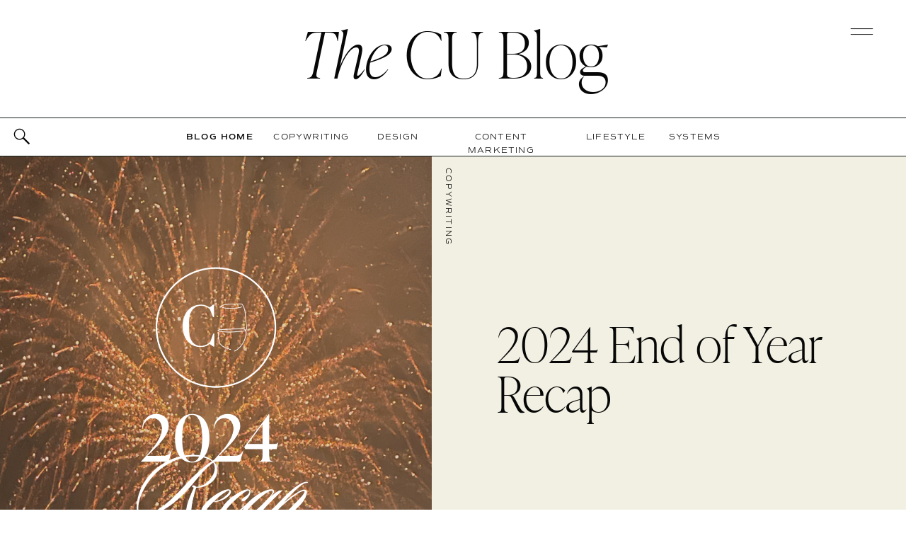

--- FILE ---
content_type: text/html; charset=UTF-8
request_url: https://copyuncorked.com/category/uncategorized/
body_size: 59463
content:
<!DOCTYPE html>
<html lang="en-US" id="html" class="d">
<head>
<link rel="stylesheet" type="text/css" href="//lib.showit.co/engine/2.6.4/showit.css" />
<meta name='robots' content='index, follow, max-image-preview:large, max-snippet:-1, max-video-preview:-1' />

	<!-- This site is optimized with the Yoast SEO plugin v23.1 - https://yoast.com/wordpress/plugins/seo/ -->
	<title>Uncategorized Archives - Copy Uncorked</title>
	<link rel="canonical" href="https://copyuncorked.com/category/uncategorized/" />
	<meta property="og:locale" content="en_US" />
	<meta property="og:type" content="article" />
	<meta property="og:title" content="Uncategorized Archives - Copy Uncorked" />
	<meta property="og:url" content="https://copyuncorked.com/category/uncategorized/" />
	<meta property="og:site_name" content="Copy Uncorked" />
	<meta property="og:image" content="https://copyuncorked.com/wp-content/uploads/2019/05/CU__Monogram_White-e1557857430281.png" />
	<meta property="og:image:width" content="512" />
	<meta property="og:image:height" content="519" />
	<meta property="og:image:type" content="image/png" />
	<meta name="twitter:card" content="summary_large_image" />
	<meta name="twitter:site" content="@copyuncorked" />
	<script type="application/ld+json" class="yoast-schema-graph">{"@context":"https://schema.org","@graph":[{"@type":"CollectionPage","@id":"https://copyuncorked.com/category/uncategorized/","url":"https://copyuncorked.com/category/uncategorized/","name":"Uncategorized Archives - Copy Uncorked","isPartOf":{"@id":"https://copyuncorked.com/#website"},"primaryImageOfPage":{"@id":"https://copyuncorked.com/category/uncategorized/#primaryimage"},"image":{"@id":"https://copyuncorked.com/category/uncategorized/#primaryimage"},"thumbnailUrl":"https://copyuncorked.com/wp-content/uploads/2024/12/Carousel-Interior.png","breadcrumb":{"@id":"https://copyuncorked.com/category/uncategorized/#breadcrumb"},"inLanguage":"en-US"},{"@type":"ImageObject","inLanguage":"en-US","@id":"https://copyuncorked.com/category/uncategorized/#primaryimage","url":"https://copyuncorked.com/wp-content/uploads/2024/12/Carousel-Interior.png","contentUrl":"https://copyuncorked.com/wp-content/uploads/2024/12/Carousel-Interior.png","width":2160,"height":2700},{"@type":"BreadcrumbList","@id":"https://copyuncorked.com/category/uncategorized/#breadcrumb","itemListElement":[{"@type":"ListItem","position":1,"name":"Home","item":"https://copyuncorked.com/"},{"@type":"ListItem","position":2,"name":"Uncategorized"}]},{"@type":"WebSite","@id":"https://copyuncorked.com/#website","url":"https://copyuncorked.com/","name":"Copy Uncorked","description":"A copywriting &amp; brand strategy studio for modern brands and creative entrepreneurs.","publisher":{"@id":"https://copyuncorked.com/#organization"},"potentialAction":[{"@type":"SearchAction","target":{"@type":"EntryPoint","urlTemplate":"https://copyuncorked.com/?s={search_term_string}"},"query-input":"required name=search_term_string"}],"inLanguage":"en-US"},{"@type":"Organization","@id":"https://copyuncorked.com/#organization","name":"Copy Uncorked","url":"https://copyuncorked.com/","logo":{"@type":"ImageObject","inLanguage":"en-US","@id":"https://copyuncorked.com/#/schema/logo/image/","url":"https://i0.wp.com/copyuncorked.com/wp-content/uploads/2019/05/CU__Monogram_White-e1557857430281.png?fit=512%2C519&ssl=1","contentUrl":"https://i0.wp.com/copyuncorked.com/wp-content/uploads/2019/05/CU__Monogram_White-e1557857430281.png?fit=512%2C519&ssl=1","width":512,"height":519,"caption":"Copy Uncorked"},"image":{"@id":"https://copyuncorked.com/#/schema/logo/image/"},"sameAs":["http://facebook.com/copyuncorked","https://x.com/copyuncorked","http://instagram.com/copyuncorked","http://linkedin.com/company/copyuncorked","http://pinterest.com/copyuncorked"]}]}</script>
	<!-- / Yoast SEO plugin. -->


<link rel='dns-prefetch' href='//secure.gravatar.com' />
<link rel='dns-prefetch' href='//stats.wp.com' />
<link rel='dns-prefetch' href='//v0.wordpress.com' />
<link rel="alternate" type="application/rss+xml" title="Copy Uncorked &raquo; Feed" href="https://copyuncorked.com/feed/" />
<link rel="alternate" type="application/rss+xml" title="Copy Uncorked &raquo; Comments Feed" href="https://copyuncorked.com/comments/feed/" />
<link rel="alternate" type="application/rss+xml" title="Copy Uncorked &raquo; Uncategorized Category Feed" href="https://copyuncorked.com/category/uncategorized/feed/" />
<script type="text/javascript">
/* <![CDATA[ */
window._wpemojiSettings = {"baseUrl":"https:\/\/s.w.org\/images\/core\/emoji\/16.0.1\/72x72\/","ext":".png","svgUrl":"https:\/\/s.w.org\/images\/core\/emoji\/16.0.1\/svg\/","svgExt":".svg","source":{"concatemoji":"https:\/\/copyuncorked.com\/wp-includes\/js\/wp-emoji-release.min.js?ver=6.8.3"}};
/*! This file is auto-generated */
!function(s,n){var o,i,e;function c(e){try{var t={supportTests:e,timestamp:(new Date).valueOf()};sessionStorage.setItem(o,JSON.stringify(t))}catch(e){}}function p(e,t,n){e.clearRect(0,0,e.canvas.width,e.canvas.height),e.fillText(t,0,0);var t=new Uint32Array(e.getImageData(0,0,e.canvas.width,e.canvas.height).data),a=(e.clearRect(0,0,e.canvas.width,e.canvas.height),e.fillText(n,0,0),new Uint32Array(e.getImageData(0,0,e.canvas.width,e.canvas.height).data));return t.every(function(e,t){return e===a[t]})}function u(e,t){e.clearRect(0,0,e.canvas.width,e.canvas.height),e.fillText(t,0,0);for(var n=e.getImageData(16,16,1,1),a=0;a<n.data.length;a++)if(0!==n.data[a])return!1;return!0}function f(e,t,n,a){switch(t){case"flag":return n(e,"\ud83c\udff3\ufe0f\u200d\u26a7\ufe0f","\ud83c\udff3\ufe0f\u200b\u26a7\ufe0f")?!1:!n(e,"\ud83c\udde8\ud83c\uddf6","\ud83c\udde8\u200b\ud83c\uddf6")&&!n(e,"\ud83c\udff4\udb40\udc67\udb40\udc62\udb40\udc65\udb40\udc6e\udb40\udc67\udb40\udc7f","\ud83c\udff4\u200b\udb40\udc67\u200b\udb40\udc62\u200b\udb40\udc65\u200b\udb40\udc6e\u200b\udb40\udc67\u200b\udb40\udc7f");case"emoji":return!a(e,"\ud83e\udedf")}return!1}function g(e,t,n,a){var r="undefined"!=typeof WorkerGlobalScope&&self instanceof WorkerGlobalScope?new OffscreenCanvas(300,150):s.createElement("canvas"),o=r.getContext("2d",{willReadFrequently:!0}),i=(o.textBaseline="top",o.font="600 32px Arial",{});return e.forEach(function(e){i[e]=t(o,e,n,a)}),i}function t(e){var t=s.createElement("script");t.src=e,t.defer=!0,s.head.appendChild(t)}"undefined"!=typeof Promise&&(o="wpEmojiSettingsSupports",i=["flag","emoji"],n.supports={everything:!0,everythingExceptFlag:!0},e=new Promise(function(e){s.addEventListener("DOMContentLoaded",e,{once:!0})}),new Promise(function(t){var n=function(){try{var e=JSON.parse(sessionStorage.getItem(o));if("object"==typeof e&&"number"==typeof e.timestamp&&(new Date).valueOf()<e.timestamp+604800&&"object"==typeof e.supportTests)return e.supportTests}catch(e){}return null}();if(!n){if("undefined"!=typeof Worker&&"undefined"!=typeof OffscreenCanvas&&"undefined"!=typeof URL&&URL.createObjectURL&&"undefined"!=typeof Blob)try{var e="postMessage("+g.toString()+"("+[JSON.stringify(i),f.toString(),p.toString(),u.toString()].join(",")+"));",a=new Blob([e],{type:"text/javascript"}),r=new Worker(URL.createObjectURL(a),{name:"wpTestEmojiSupports"});return void(r.onmessage=function(e){c(n=e.data),r.terminate(),t(n)})}catch(e){}c(n=g(i,f,p,u))}t(n)}).then(function(e){for(var t in e)n.supports[t]=e[t],n.supports.everything=n.supports.everything&&n.supports[t],"flag"!==t&&(n.supports.everythingExceptFlag=n.supports.everythingExceptFlag&&n.supports[t]);n.supports.everythingExceptFlag=n.supports.everythingExceptFlag&&!n.supports.flag,n.DOMReady=!1,n.readyCallback=function(){n.DOMReady=!0}}).then(function(){return e}).then(function(){var e;n.supports.everything||(n.readyCallback(),(e=n.source||{}).concatemoji?t(e.concatemoji):e.wpemoji&&e.twemoji&&(t(e.twemoji),t(e.wpemoji)))}))}((window,document),window._wpemojiSettings);
/* ]]> */
</script>
<style id='wp-emoji-styles-inline-css' type='text/css'>

	img.wp-smiley, img.emoji {
		display: inline !important;
		border: none !important;
		box-shadow: none !important;
		height: 1em !important;
		width: 1em !important;
		margin: 0 0.07em !important;
		vertical-align: -0.1em !important;
		background: none !important;
		padding: 0 !important;
	}
</style>
<link rel='stylesheet' id='wp-block-library-css' href='https://copyuncorked.com/wp-includes/css/dist/block-library/style.min.css?ver=6.8.3' type='text/css' media='all' />
<style id='classic-theme-styles-inline-css' type='text/css'>
/*! This file is auto-generated */
.wp-block-button__link{color:#fff;background-color:#32373c;border-radius:9999px;box-shadow:none;text-decoration:none;padding:calc(.667em + 2px) calc(1.333em + 2px);font-size:1.125em}.wp-block-file__button{background:#32373c;color:#fff;text-decoration:none}
</style>
<link rel='stylesheet' id='mediaelement-css' href='https://copyuncorked.com/wp-includes/js/mediaelement/mediaelementplayer-legacy.min.css?ver=4.2.17' type='text/css' media='all' />
<link rel='stylesheet' id='wp-mediaelement-css' href='https://copyuncorked.com/wp-includes/js/mediaelement/wp-mediaelement.min.css?ver=6.8.3' type='text/css' media='all' />
<style id='jetpack-sharing-buttons-style-inline-css' type='text/css'>
.jetpack-sharing-buttons__services-list{display:flex;flex-direction:row;flex-wrap:wrap;gap:0;list-style-type:none;margin:5px;padding:0}.jetpack-sharing-buttons__services-list.has-small-icon-size{font-size:12px}.jetpack-sharing-buttons__services-list.has-normal-icon-size{font-size:16px}.jetpack-sharing-buttons__services-list.has-large-icon-size{font-size:24px}.jetpack-sharing-buttons__services-list.has-huge-icon-size{font-size:36px}@media print{.jetpack-sharing-buttons__services-list{display:none!important}}.editor-styles-wrapper .wp-block-jetpack-sharing-buttons{gap:0;padding-inline-start:0}ul.jetpack-sharing-buttons__services-list.has-background{padding:1.25em 2.375em}
</style>
<style id='global-styles-inline-css' type='text/css'>
:root{--wp--preset--aspect-ratio--square: 1;--wp--preset--aspect-ratio--4-3: 4/3;--wp--preset--aspect-ratio--3-4: 3/4;--wp--preset--aspect-ratio--3-2: 3/2;--wp--preset--aspect-ratio--2-3: 2/3;--wp--preset--aspect-ratio--16-9: 16/9;--wp--preset--aspect-ratio--9-16: 9/16;--wp--preset--color--black: #000000;--wp--preset--color--cyan-bluish-gray: #abb8c3;--wp--preset--color--white: #ffffff;--wp--preset--color--pale-pink: #f78da7;--wp--preset--color--vivid-red: #cf2e2e;--wp--preset--color--luminous-vivid-orange: #ff6900;--wp--preset--color--luminous-vivid-amber: #fcb900;--wp--preset--color--light-green-cyan: #7bdcb5;--wp--preset--color--vivid-green-cyan: #00d084;--wp--preset--color--pale-cyan-blue: #8ed1fc;--wp--preset--color--vivid-cyan-blue: #0693e3;--wp--preset--color--vivid-purple: #9b51e0;--wp--preset--gradient--vivid-cyan-blue-to-vivid-purple: linear-gradient(135deg,rgba(6,147,227,1) 0%,rgb(155,81,224) 100%);--wp--preset--gradient--light-green-cyan-to-vivid-green-cyan: linear-gradient(135deg,rgb(122,220,180) 0%,rgb(0,208,130) 100%);--wp--preset--gradient--luminous-vivid-amber-to-luminous-vivid-orange: linear-gradient(135deg,rgba(252,185,0,1) 0%,rgba(255,105,0,1) 100%);--wp--preset--gradient--luminous-vivid-orange-to-vivid-red: linear-gradient(135deg,rgba(255,105,0,1) 0%,rgb(207,46,46) 100%);--wp--preset--gradient--very-light-gray-to-cyan-bluish-gray: linear-gradient(135deg,rgb(238,238,238) 0%,rgb(169,184,195) 100%);--wp--preset--gradient--cool-to-warm-spectrum: linear-gradient(135deg,rgb(74,234,220) 0%,rgb(151,120,209) 20%,rgb(207,42,186) 40%,rgb(238,44,130) 60%,rgb(251,105,98) 80%,rgb(254,248,76) 100%);--wp--preset--gradient--blush-light-purple: linear-gradient(135deg,rgb(255,206,236) 0%,rgb(152,150,240) 100%);--wp--preset--gradient--blush-bordeaux: linear-gradient(135deg,rgb(254,205,165) 0%,rgb(254,45,45) 50%,rgb(107,0,62) 100%);--wp--preset--gradient--luminous-dusk: linear-gradient(135deg,rgb(255,203,112) 0%,rgb(199,81,192) 50%,rgb(65,88,208) 100%);--wp--preset--gradient--pale-ocean: linear-gradient(135deg,rgb(255,245,203) 0%,rgb(182,227,212) 50%,rgb(51,167,181) 100%);--wp--preset--gradient--electric-grass: linear-gradient(135deg,rgb(202,248,128) 0%,rgb(113,206,126) 100%);--wp--preset--gradient--midnight: linear-gradient(135deg,rgb(2,3,129) 0%,rgb(40,116,252) 100%);--wp--preset--font-size--small: 13px;--wp--preset--font-size--medium: 20px;--wp--preset--font-size--large: 36px;--wp--preset--font-size--x-large: 42px;--wp--preset--spacing--20: 0.44rem;--wp--preset--spacing--30: 0.67rem;--wp--preset--spacing--40: 1rem;--wp--preset--spacing--50: 1.5rem;--wp--preset--spacing--60: 2.25rem;--wp--preset--spacing--70: 3.38rem;--wp--preset--spacing--80: 5.06rem;--wp--preset--shadow--natural: 6px 6px 9px rgba(0, 0, 0, 0.2);--wp--preset--shadow--deep: 12px 12px 50px rgba(0, 0, 0, 0.4);--wp--preset--shadow--sharp: 6px 6px 0px rgba(0, 0, 0, 0.2);--wp--preset--shadow--outlined: 6px 6px 0px -3px rgba(255, 255, 255, 1), 6px 6px rgba(0, 0, 0, 1);--wp--preset--shadow--crisp: 6px 6px 0px rgba(0, 0, 0, 1);}:where(.is-layout-flex){gap: 0.5em;}:where(.is-layout-grid){gap: 0.5em;}body .is-layout-flex{display: flex;}.is-layout-flex{flex-wrap: wrap;align-items: center;}.is-layout-flex > :is(*, div){margin: 0;}body .is-layout-grid{display: grid;}.is-layout-grid > :is(*, div){margin: 0;}:where(.wp-block-columns.is-layout-flex){gap: 2em;}:where(.wp-block-columns.is-layout-grid){gap: 2em;}:where(.wp-block-post-template.is-layout-flex){gap: 1.25em;}:where(.wp-block-post-template.is-layout-grid){gap: 1.25em;}.has-black-color{color: var(--wp--preset--color--black) !important;}.has-cyan-bluish-gray-color{color: var(--wp--preset--color--cyan-bluish-gray) !important;}.has-white-color{color: var(--wp--preset--color--white) !important;}.has-pale-pink-color{color: var(--wp--preset--color--pale-pink) !important;}.has-vivid-red-color{color: var(--wp--preset--color--vivid-red) !important;}.has-luminous-vivid-orange-color{color: var(--wp--preset--color--luminous-vivid-orange) !important;}.has-luminous-vivid-amber-color{color: var(--wp--preset--color--luminous-vivid-amber) !important;}.has-light-green-cyan-color{color: var(--wp--preset--color--light-green-cyan) !important;}.has-vivid-green-cyan-color{color: var(--wp--preset--color--vivid-green-cyan) !important;}.has-pale-cyan-blue-color{color: var(--wp--preset--color--pale-cyan-blue) !important;}.has-vivid-cyan-blue-color{color: var(--wp--preset--color--vivid-cyan-blue) !important;}.has-vivid-purple-color{color: var(--wp--preset--color--vivid-purple) !important;}.has-black-background-color{background-color: var(--wp--preset--color--black) !important;}.has-cyan-bluish-gray-background-color{background-color: var(--wp--preset--color--cyan-bluish-gray) !important;}.has-white-background-color{background-color: var(--wp--preset--color--white) !important;}.has-pale-pink-background-color{background-color: var(--wp--preset--color--pale-pink) !important;}.has-vivid-red-background-color{background-color: var(--wp--preset--color--vivid-red) !important;}.has-luminous-vivid-orange-background-color{background-color: var(--wp--preset--color--luminous-vivid-orange) !important;}.has-luminous-vivid-amber-background-color{background-color: var(--wp--preset--color--luminous-vivid-amber) !important;}.has-light-green-cyan-background-color{background-color: var(--wp--preset--color--light-green-cyan) !important;}.has-vivid-green-cyan-background-color{background-color: var(--wp--preset--color--vivid-green-cyan) !important;}.has-pale-cyan-blue-background-color{background-color: var(--wp--preset--color--pale-cyan-blue) !important;}.has-vivid-cyan-blue-background-color{background-color: var(--wp--preset--color--vivid-cyan-blue) !important;}.has-vivid-purple-background-color{background-color: var(--wp--preset--color--vivid-purple) !important;}.has-black-border-color{border-color: var(--wp--preset--color--black) !important;}.has-cyan-bluish-gray-border-color{border-color: var(--wp--preset--color--cyan-bluish-gray) !important;}.has-white-border-color{border-color: var(--wp--preset--color--white) !important;}.has-pale-pink-border-color{border-color: var(--wp--preset--color--pale-pink) !important;}.has-vivid-red-border-color{border-color: var(--wp--preset--color--vivid-red) !important;}.has-luminous-vivid-orange-border-color{border-color: var(--wp--preset--color--luminous-vivid-orange) !important;}.has-luminous-vivid-amber-border-color{border-color: var(--wp--preset--color--luminous-vivid-amber) !important;}.has-light-green-cyan-border-color{border-color: var(--wp--preset--color--light-green-cyan) !important;}.has-vivid-green-cyan-border-color{border-color: var(--wp--preset--color--vivid-green-cyan) !important;}.has-pale-cyan-blue-border-color{border-color: var(--wp--preset--color--pale-cyan-blue) !important;}.has-vivid-cyan-blue-border-color{border-color: var(--wp--preset--color--vivid-cyan-blue) !important;}.has-vivid-purple-border-color{border-color: var(--wp--preset--color--vivid-purple) !important;}.has-vivid-cyan-blue-to-vivid-purple-gradient-background{background: var(--wp--preset--gradient--vivid-cyan-blue-to-vivid-purple) !important;}.has-light-green-cyan-to-vivid-green-cyan-gradient-background{background: var(--wp--preset--gradient--light-green-cyan-to-vivid-green-cyan) !important;}.has-luminous-vivid-amber-to-luminous-vivid-orange-gradient-background{background: var(--wp--preset--gradient--luminous-vivid-amber-to-luminous-vivid-orange) !important;}.has-luminous-vivid-orange-to-vivid-red-gradient-background{background: var(--wp--preset--gradient--luminous-vivid-orange-to-vivid-red) !important;}.has-very-light-gray-to-cyan-bluish-gray-gradient-background{background: var(--wp--preset--gradient--very-light-gray-to-cyan-bluish-gray) !important;}.has-cool-to-warm-spectrum-gradient-background{background: var(--wp--preset--gradient--cool-to-warm-spectrum) !important;}.has-blush-light-purple-gradient-background{background: var(--wp--preset--gradient--blush-light-purple) !important;}.has-blush-bordeaux-gradient-background{background: var(--wp--preset--gradient--blush-bordeaux) !important;}.has-luminous-dusk-gradient-background{background: var(--wp--preset--gradient--luminous-dusk) !important;}.has-pale-ocean-gradient-background{background: var(--wp--preset--gradient--pale-ocean) !important;}.has-electric-grass-gradient-background{background: var(--wp--preset--gradient--electric-grass) !important;}.has-midnight-gradient-background{background: var(--wp--preset--gradient--midnight) !important;}.has-small-font-size{font-size: var(--wp--preset--font-size--small) !important;}.has-medium-font-size{font-size: var(--wp--preset--font-size--medium) !important;}.has-large-font-size{font-size: var(--wp--preset--font-size--large) !important;}.has-x-large-font-size{font-size: var(--wp--preset--font-size--x-large) !important;}
:where(.wp-block-post-template.is-layout-flex){gap: 1.25em;}:where(.wp-block-post-template.is-layout-grid){gap: 1.25em;}
:where(.wp-block-columns.is-layout-flex){gap: 2em;}:where(.wp-block-columns.is-layout-grid){gap: 2em;}
:root :where(.wp-block-pullquote){font-size: 1.5em;line-height: 1.6;}
</style>
<link rel='stylesheet' id='arve-main-css' href='https://copyuncorked.com/wp-content/plugins/advanced-responsive-video-embedder/build/main.css?ver=f8df5dbe5ce031ebfffb' type='text/css' media='all' />
<link rel='stylesheet' id='pub-style-css' href='https://copyuncorked.com/wp-content/themes/showit/pubs/oaj2puvv0ow2n_59nstpqw/20251217004004S7epnxb/assets/pub.css?ver=1765932012' type='text/css' media='all' />
<link rel='stylesheet' id='jetpack_css-css' href='https://copyuncorked.com/wp-content/plugins/jetpack/css/jetpack.css?ver=13.6' type='text/css' media='all' />
<script async="async" type="text/javascript" src="https://copyuncorked.com/wp-content/plugins/advanced-responsive-video-embedder/build/main.js?ver=f8df5dbe5ce031ebfffb" id="arve-main-js"></script>
<script type="text/javascript" src="https://copyuncorked.com/wp-includes/js/jquery/jquery.min.js?ver=3.7.1" id="jquery-core-js"></script>
<script type="text/javascript" id="jquery-core-js-after">
/* <![CDATA[ */
$ = jQuery;
/* ]]> */
</script>
<script type="text/javascript" src="https://copyuncorked.com/wp-content/themes/showit/pubs/oaj2puvv0ow2n_59nstpqw/20251217004004S7epnxb/assets/pub.js?ver=1765932012" id="pub-script-js"></script>
<link rel="https://api.w.org/" href="https://copyuncorked.com/wp-json/" /><link rel="alternate" title="JSON" type="application/json" href="https://copyuncorked.com/wp-json/wp/v2/categories/1" /><link rel="EditURI" type="application/rsd+xml" title="RSD" href="https://copyuncorked.com/xmlrpc.php?rsd" />
	<style>img#wpstats{display:none}</style>
		<link rel="icon" href="https://copyuncorked.com/wp-content/uploads/2021/11/cropped-CU_New_Monogram-Cab-32x32.png" sizes="32x32" />
<link rel="icon" href="https://copyuncorked.com/wp-content/uploads/2021/11/cropped-CU_New_Monogram-Cab-192x192.png" sizes="192x192" />
<link rel="apple-touch-icon" href="https://copyuncorked.com/wp-content/uploads/2021/11/cropped-CU_New_Monogram-Cab-180x180.png" />
<meta name="msapplication-TileImage" content="https://copyuncorked.com/wp-content/uploads/2021/11/cropped-CU_New_Monogram-Cab-270x270.png" />

<meta charset="UTF-8" />
<meta name="viewport" content="width=device-width, initial-scale=1" />
<link rel="icon" type="image/png" href="//static.showit.co/200/c7xjGL3KTRm4oPyg6i9FEA/67920/cu_new_mark_-_cab.png" />
<link rel="preconnect" href="https://static.showit.co" />

<link rel="preconnect" href="https://fonts.googleapis.com">
<link rel="preconnect" href="https://fonts.gstatic.com" crossorigin>
<link href="https://fonts.googleapis.com/css?family=Crimson+Pro:300|Overpass:600" rel="stylesheet" type="text/css"/>
<style>
@font-face{font-family:IvyPresto Text Regular;src:url('//static.showit.co/file/HIUSwf9rRo6pauOD8PA61Q/67920/ivypresto_text_light-webfont.woff');}
@font-face{font-family:Commuters Sans Regular;src:url('//static.showit.co/file/mVAEYBDPRWOVN8QRXxbRCw/67920/commuterssans-regular.woff');}
@font-face{font-family:Sloop Script Pro Regular;src:url('//static.showit.co/file/PdV1ru8vTAa_PC-5G216DQ/67920/font.woff');}
@font-face{font-family:IvyPresto Text Italic;src:url('//static.showit.co/file/i0XOUbveQAOqVBpvnybyqw/67920/ivypresto_text_light_italic-webfont.woff');}
@font-face{font-family:IvyPresto Display Thin;src:url('//static.showit.co/file/_VeMhP_FRKmmu4_G8tS_4A/67920/ivypresto_display_thin-webfont.woff');}
@font-face{font-family:Commuters Sans Semi Bold;src:url('//static.showit.co/file/DMlB1uAzQDCUtFgLbIrdPw/67920/commuterssans-semibold.woff');}
@font-face{font-family:Commuters Sans Light;src:url('//static.showit.co/file/tvFbnQyJTMGvR2g9nicAOQ/67920/commuterssans-light.woff');}
@font-face{font-family:Times Neutra Light Italic;src:url('//static.showit.co/file/wx_5D1b4RNG4k0ASMoOHkg/shared/timesneutra-lightitalic.woff');}
@font-face{font-family:IvyPresto Display Thin Italic;src:url('//static.showit.co/file/ciObCu6fQR24HVfqYognTQ/67920/ivypresto_display_thin_italic-webfont.woff');}
@font-face{font-family:Sebastian Bobby Script;src:url('//static.showit.co/file/57s7xLYHToCnyWn0hW5hIw/67920/sebastianbobby.woff');}
</style>
<script id="init_data" type="application/json">
{"mobile":{"w":320,"bgMediaType":"none","bgFillType":"color","bgColor":"#ffffff"},"desktop":{"w":1200,"defaultTrIn":{"type":"fade"},"defaultTrOut":{"type":"fade"},"bgColor":"#ffffff","bgMediaType":"none","bgFillType":"color"},"sid":"oaj2puvv0ow2n_59nstpqw","break":768,"assetURL":"//static.showit.co","contactFormId":"67920/174852","cfAction":"aHR0cHM6Ly9jbGllbnRzZXJ2aWNlLnNob3dpdC5jby9jb250YWN0Zm9ybQ==","sgAction":"aHR0cHM6Ly9jbGllbnRzZXJ2aWNlLnNob3dpdC5jby9zb2NpYWxncmlk","blockData":[{"slug":"menu-open-1","visible":"a","states":[{"d":{"bgFillType":"color","bgColor":"#000000:0","bgMediaType":"none"},"m":{"bgFillType":"color","bgColor":"#000000:0","bgMediaType":"none"},"slug":"view-1"}],"d":{"h":877,"w":1200,"locking":{"side":"t"},"nature":"wH","trIn":{"type":"slide","direction":"Down"},"trOut":{"type":"slide","duration":0.6,"direction":"Up"},"aav":1.8,"stateTrIn":{"type":"fade","duration":0.5},"stateTrOut":{"type":"fade","duration":0.5},"bgFillType":"color","bgColor":"colors-0","bgMediaType":"none","tr":{"in":{"cl":"slideInDown","d":"0.5","dl":"0"},"out":{"cl":"slideOutUp","d":0.6,"dl":"0"}}},"m":{"h":639,"w":320,"locking":{"side":"t"},"nature":"wH","trIn":{"type":"slide","direction":"Down"},"trOut":{"type":"slide","direction":"Up"},"aav":1.8,"stateTrIn":{"type":"fade","duration":0.5},"stateTrOut":{"type":"fade","duration":0.5},"bgFillType":"color","bgColor":"colors-0","bgMediaType":"none","tr":{"in":{"cl":"slideInDown","d":"0.5","dl":"0"},"out":{"cl":"slideOutUp","d":"0.5","dl":"0"}}},"stateTrans":[{"d":{"in":{"cl":"fadeIn","d":0.5,"dl":"0","od":"fadeIn"},"out":{"cl":"fadeOut","d":0.5,"dl":"0","od":"fadeOut"}},"m":{"in":{"cl":"fadeIn","d":0.5,"dl":"0","od":"fadeIn"},"out":{"cl":"fadeOut","d":0.5,"dl":"0","od":"fadeOut"}}}]},{"slug":"blog-menu","visible":"a","states":[{"d":{"bgFillType":"color","bgColor":"#000000:0","bgMediaType":"none"},"m":{"bgFillType":"color","bgColor":"#000000:0","bgMediaType":"none"},"slug":"view-1"},{"d":{"bgFillType":"color","bgColor":"#000000:0","bgMediaType":"none"},"m":{"bgFillType":"color","bgColor":"#000000:0","bgMediaType":"none"},"slug":"view-2"}],"d":{"h":166,"w":1200,"locking":{},"bgFillType":"color","bgColor":"#ffffff","bgMediaType":"none"},"m":{"h":97,"w":320,"bgFillType":"color","bgColor":"#ffffff","bgMediaType":"none"},"stateTrans":[{},{}]},{"slug":"blog-categories","visible":"a","states":[{"d":{"bgFillType":"color","bgColor":"#000000:0","bgMediaType":"none"},"m":{"bgFillType":"color","bgColor":"#000000:0","bgMediaType":"none"},"slug":"view-1"},{"d":{"bgFillType":"color","bgColor":"#000000:0","bgMediaType":"none"},"m":{"bgFillType":"color","bgColor":"#000000:0","bgMediaType":"none"},"slug":"view-2"}],"d":{"h":54,"w":1200,"bgFillType":"color","bgColor":"#ffffff","bgMediaType":"none"},"m":{"h":40,"w":320,"bgFillType":"color","bgColor":"#ffffff","bgMediaType":"none"},"stateTrans":[{},{}]},{"slug":"blog-mobile-category-menu","visible":"m","states":[],"d":{"h":58,"w":1200,"bgFillType":"color","bgColor":"#ffffff","bgMediaType":"none"},"m":{"h":218,"w":320,"bgFillType":"color","bgColor":"#ffffff","bgMediaType":"none"}},{"slug":"blog-hero","visible":"a","states":[],"d":{"h":808,"w":1200,"nature":"dH","bgFillType":"color","bgColor":"colors-7","bgMediaType":"none"},"m":{"h":634,"w":320,"nature":"dH","bgFillType":"color","bgColor":"colors-7","bgMediaType":"none"},"ps":[{"trigger":"offscreen","type":"show","block":"menu-closed"}],"wpPostLookup":true},{"slug":"new-canvas","visible":"a","states":[],"d":{"h":455,"w":1200,"bgFillType":"color","bgColor":"#ffffff","bgMediaType":"none"},"m":{"h":297,"w":320,"bgFillType":"color","bgColor":"#ffffff","bgMediaType":"none"}},{"slug":"post-index","visible":"a","states":[{"d":{"bgFillType":"color","bgColor":"#000000:0","bgMediaType":"none"},"m":{"bgFillType":"color","bgColor":"#000000:0","bgMediaType":"none"},"slug":"view-1"},{"d":{"bgFillType":"color","bgColor":"#000000:0","bgMediaType":"none"},"m":{"bgFillType":"color","bgColor":"#000000:0","bgMediaType":"none"},"slug":"view-2"}],"d":{"h":878,"w":1200,"nature":"dH","stateTrIn":{"type":"fade","duration":1,"direction":"none"},"stateTrOut":{"type":"fade","direction":"none"},"bgFillType":"color","bgColor":"#ffffff","bgMediaType":"none"},"m":{"h":1126,"w":320,"nature":"dH","stateTrIn":{"type":"fade","duration":1,"direction":"none"},"stateTrOut":{"type":"fade","direction":"none"},"bgFillType":"color","bgColor":"#ffffff","bgMediaType":"none"},"stateTrans":[{"d":{"in":{"cl":"fadeIn","d":1,"dl":"0","od":"fadeIn"},"out":{"cl":"fadeOut","d":"0.5","dl":"0","od":"fadeOut"}},"m":{"in":{"cl":"fadeIn","d":"0.5","dl":"0","od":"fadeIn"},"out":{"cl":"fadeOut","d":"0.5","dl":"0","od":"fadeOut"}}},{"d":{"in":{"cl":"fadeIn","d":1,"dl":"0","od":"fadeIn"},"out":{"cl":"fadeOut","d":"0.5","dl":"0","od":"fadeOut"}},"m":{"in":{"cl":"fadeIn","d":"0.5","dl":"0","od":"fadeIn"},"out":{"cl":"fadeOut","d":"0.5","dl":"0","od":"fadeOut"}}}]},{"slug":"post-index-continued","visible":"a","states":[{"d":{"bgFillType":"color","bgColor":"#000000:0","bgMediaType":"none"},"m":{"bgFillType":"color","bgColor":"#000000:0","bgMediaType":"none"},"slug":"view-1"},{"d":{"bgFillType":"color","bgColor":"#000000:0","bgMediaType":"none"},"m":{"bgFillType":"color","bgColor":"#000000:0","bgMediaType":"none"},"slug":"view-2"}],"d":{"h":794,"w":1200,"nature":"dH","stateTrIn":{"type":"fade","duration":1,"direction":"none"},"stateTrOut":{"type":"fade","direction":"none"},"bgFillType":"color","bgColor":"#ffffff","bgMediaType":"none"},"m":{"h":1057,"w":320,"nature":"dH","stateTrIn":{"type":"fade","duration":1,"direction":"none"},"stateTrOut":{"type":"fade","direction":"none"},"bgFillType":"color","bgColor":"#ffffff","bgMediaType":"none"},"stateTrans":[{"d":{"in":{"cl":"fadeIn","d":1,"dl":"0","od":"fadeIn"},"out":{"cl":"fadeOut","d":"0.5","dl":"0","od":"fadeOut"}},"m":{"in":{"cl":"fadeIn","d":"0.5","dl":"0","od":"fadeIn"},"out":{"cl":"fadeOut","d":"0.5","dl":"0","od":"fadeOut"}}},{"d":{"in":{"cl":"fadeIn","d":1,"dl":"0","od":"fadeIn"},"out":{"cl":"fadeOut","d":"0.5","dl":"0","od":"fadeOut"}},"m":{"in":{"cl":"fadeIn","d":"0.5","dl":"0","od":"fadeIn"},"out":{"cl":"fadeOut","d":"0.5","dl":"0","od":"fadeOut"}}}]},{"slug":"pagination","visible":"a","states":[],"d":{"h":154,"w":1200,"nature":"dH","bgFillType":"color","bgColor":"#ffffff","bgMediaType":"none"},"m":{"h":71,"w":320,"nature":"dH","bgFillType":"color","bgColor":"#ffffff","bgMediaType":"none"}},{"slug":"meet-kaitlyn","visible":"a","states":[],"d":{"h":802,"w":1200,"bgFillType":"color","bgColor":"colors-7","bgMediaType":"none"},"m":{"h":808,"w":320,"bgFillType":"color","bgColor":"colors-7","bgMediaType":"none"}},{"slug":"featured-post","visible":"a","states":[],"d":{"h":737,"w":1200,"bgFillType":"color","bgColor":"#070707","bgMediaType":"image","bgImage":{"key":"8BoZqnFwRsOBtsI-lchfjA/67920/copy-uncorked_fall2021_finals-20.jpg","aspect_ratio":0.66667,"title":"Copy-Uncorked_Fall2021_Finals-20","type":"asset"},"bgOpacity":100,"bgPos":"cb","bgScale":"cover","bgScroll":"x"},"m":{"h":494,"w":320,"bgFillType":"color","bgColor":"#070707","bgMediaType":"image","bgImage":{"key":"8BoZqnFwRsOBtsI-lchfjA/67920/copy-uncorked_fall2021_finals-20.jpg","aspect_ratio":0.66667,"title":"Copy-Uncorked_Fall2021_Finals-20","type":"asset"},"bgOpacity":100,"bgPos":"cb","bgScale":"cover","bgScroll":"x"}},{"slug":"blog-search","visible":"a","states":[],"d":{"h":913,"w":1200,"locking":{},"bgFillType":"color","bgColor":"#ffffff","bgMediaType":"none"},"m":{"h":672,"w":320,"bgFillType":"color","bgColor":"#ffffff","bgMediaType":"none"}},{"slug":"orientation-opt-in","visible":"a","states":[],"d":{"h":798,"w":1200,"bgFillType":"color","bgColor":"colors-0","bgMediaType":"image","bgImage":{"key":"ZaHlKxPpTTq3ZEaG7mULdQ/67920/cu_orientation_mock_3_for_website.png","aspect_ratio":1.5,"title":"CU orientation mock 3 for website","type":"asset"},"bgOpacity":60,"bgPos":"cm","bgScale":"cover","bgScroll":"f"},"m":{"h":576,"w":320,"bgFillType":"color","bgColor":"colors-0","bgMediaType":"image","bgImage":{"key":"BT2vrhJNT6aqNX4todrWQQ/67920/cu_orientation_mock_2_b_and_w_for_website.png","aspect_ratio":0.66234,"title":"CU orientation mock 2 B&W for website","type":"asset"},"bgOpacity":100,"bgPos":"ct","bgScale":"cover","bgScroll":"f"}},{"slug":"blog-trending","visible":"a","states":[],"d":{"h":1030,"w":1200,"bgFillType":"color","bgColor":"#fcfbfa","bgMediaType":"none"},"m":{"h":920,"w":320,"bgFillType":"color","bgColor":"#fcfbfa","bgMediaType":"none"}},{"slug":"featured-work-1","visible":"a","states":[],"d":{"h":862,"w":1200,"bgFillType":"gradient","bgGc1":"colors-2","bgGc2":"colors-7","bgGr":0,"bgMediaType":"none"},"m":{"h":478,"w":320,"bgFillType":"gradient","bgGc1":"colors-2","bgGc2":"colors-7","bgGr":0,"bgMediaType":"none"},"ps":[{"trigger":"offscreen","type":"show","block":"sticky-menu"}]},{"slug":"footer","visible":"a","states":[],"d":{"h":550,"w":1200,"bgFillType":"color","bgColor":"colors-0","bgMediaType":"none"},"m":{"h":965,"w":320,"bgFillType":"color","bgColor":"colors-0","bgMediaType":"none"}}],"elementData":[{"type":"graphic","visible":"a","id":"menu-open-1_view-1_0","blockId":"menu-open-1","m":{"x":-3,"y":-11,"w":327,"h":650,"a":0},"d":{"x":-142,"y":1,"w":1485,"h":876,"a":0,"o":100,"lockH":"s","lockV":"s"},"c":{"key":"K1qKMbFmQHeJCSKYSIBi_A/67920/grit_texture.png","aspect_ratio":1.77778}},{"type":"text","visible":"d","id":"menu-open-1_view-1_1","blockId":"menu-open-1","m":{"x":0,"y":2012,"w":320,"h":86,"a":0},"d":{"x":54,"y":754,"w":373,"h":92,"a":0}},{"type":"text","visible":"a","id":"menu-open-1_view-1_2","blockId":"menu-open-1","m":{"x":8,"y":325,"w":305,"h":40,"a":0},"d":{"x":626,"y":794,"w":519,"h":52,"a":0}},{"type":"text","visible":"a","id":"menu-open-1_view-1_3","blockId":"menu-open-1","m":{"x":54,"y":79,"w":217,"h":42,"a":0},"d":{"x":493,"y":173,"w":217,"h":60,"a":0}},{"type":"graphic","visible":"a","id":"menu-open-1_view-1_4","blockId":"menu-open-1","m":{"x":-17,"y":389,"w":81,"h":122,"a":0,"trIn":{"cl":"fadeIn","d":"0.5","dl":2}},"d":{"x":55,"y":473,"w":163,"h":231,"a":0},"c":{"key":"3k5cQ8P0RJOmHludGYBf3A/67920/08_29_22_copyuncorked_1009.jpg","aspect_ratio":0.6665}},{"type":"graphic","visible":"a","id":"menu-open-1_view-1_5","blockId":"menu-open-1","m":{"x":43,"y":427,"w":101,"h":100,"a":0,"trIn":{"cl":"fadeIn","d":"0.5","dl":3}},"d":{"x":286,"y":540,"w":152,"h":152,"a":0},"c":{"key":"Nedr7K_sTpq2viXlMHLGZw/67920/08_29_22_copyuncorked_1027.jpg","aspect_ratio":0.6665}},{"type":"graphic","visible":"a","id":"menu-open-1_view-1_6","blockId":"menu-open-1","m":{"x":255,"y":397,"w":84,"h":114,"a":0,"trIn":{"cl":"fadeIn","d":"0.5","dl":1.2}},"d":{"x":961,"y":490,"w":184,"h":235,"a":0,"gs":{"s":100}},"c":{"key":"qAIXk92eRkS5HaIMS1axWg/67920/08_29_22_copyuncorked_695.jpg","aspect_ratio":0.6665}},{"type":"graphic","visible":"d","id":"menu-open-1_view-1_7","blockId":"menu-open-1","m":{"x":205,"y":449,"w":80,"h":96,"a":0,"trIn":{"cl":"fadeIn","d":"0.5","dl":2.5}},"d":{"x":503,"y":587,"w":171,"h":191,"a":0},"c":{"key":"un4qGFrLRyS46bSuum5PVw/67920/08_29_22_copyuncorked_137.jpg","aspect_ratio":0.6665}},{"type":"graphic","visible":"a","id":"menu-open-1_view-1_8","blockId":"menu-open-1","m":{"x":189,"y":450,"w":83,"h":84,"a":0,"trIn":{"cl":"fadeIn","d":"0.5","dl":3.5}},"d":{"x":744,"y":562,"w":149,"h":149,"a":0,"gs":{"s":100}},"c":{"key":"CnGYqWbfSwWockH24mQbfQ/67920/08_29_22_copyuncorked_1217.jpg","aspect_ratio":0.6665}},{"type":"text","visible":"d","id":"menu-open-1_view-1_9","blockId":"menu-open-1","m":{"x":110,"y":2108,"w":100,"h":58,"a":0},"d":{"x":983,"y":741,"w":49,"h":33,"a":0}},{"type":"icon","visible":"a","id":"menu-open-1_view-1_10","blockId":"menu-open-1","m":{"x":277,"y":9,"w":43,"h":36,"a":0,"lockV":"t"},"d":{"x":1122,"y":22,"w":48,"h":67,"a":0,"lockH":"r","lockV":"t"},"pc":[{"type":"hide","block":"menu-open-1"}]},{"type":"text","visible":"a","id":"menu-open-1_view-1_11","blockId":"menu-open-1","m":{"x":16,"y":126,"w":102,"h":34,"a":0},"d":{"x":380,"y":244,"w":157,"h":66,"a":0,"o":100}},{"type":"text","visible":"a","id":"menu-open-1_view-1_12","blockId":"menu-open-1","m":{"x":142,"y":126,"w":120,"h":39,"a":0},"d":{"x":572,"y":244,"w":211,"h":61,"a":0,"o":100}},{"type":"text","visible":"a","id":"menu-open-1_view-1_13","blockId":"menu-open-1","m":{"x":0,"y":171,"w":321,"h":36,"a":0},"d":{"x":336,"y":310,"w":202,"h":56,"a":0,"o":100}},{"type":"text","visible":"a","id":"menu-open-1_view-1_14","blockId":"menu-open-1","m":{"x":29,"y":216,"w":262,"h":37,"a":0},"d":{"x":543,"y":310,"w":323,"h":56,"a":0,"o":100}},{"type":"text","visible":"a","id":"menu-open-1_view-1_15","blockId":"menu-open-1","m":{"x":78,"y":262,"w":165,"h":37,"a":0},"d":{"x":488,"y":376,"w":226,"h":62,"a":0,"o":100}},{"type":"text","visible":"a","id":"menu-open-1_view-1_16","blockId":"menu-open-1","m":{"x":122,"y":126,"w":19,"h":39,"a":0},"d":{"x":498,"y":244,"w":111,"h":66,"a":0,"o":100}},{"type":"svg","visible":"a","id":"menu-open-1_view-1_17","blockId":"menu-open-1","m":{"x":57,"y":5,"w":206,"h":44,"a":0},"d":{"x":459,"y":25,"w":283,"h":62,"a":0,"lockV":"t"},"c":{"key":"dE52Vs-CQknYsuSuOtyjvg/67920/horizontal-white.svg","aspect_ratio":3.94737}},{"type":"text","visible":"a","id":"menu-open-1_view-1_18","blockId":"menu-open-1","m":{"x":286,"y":126,"w":19,"h":39,"a":0},"d":{"x":794,"y":225,"w":28,"h":66,"a":0,"o":100}},{"type":"text","visible":"m","id":"menu-open-1_view-1_19","blockId":"menu-open-1","m":{"x":59,"y":558,"w":54,"h":22,"a":0},"d":{"x":518,"y":411,"w":165,"h":55,"a":0}},{"type":"icon","visible":"a","id":"menu-open-1_view-1_20","blockId":"menu-open-1","m":{"x":189,"y":558,"w":19,"h":19,"a":0,"trIn":{"cl":"fadeIn","d":"0.5","dl":"0"}},"d":{"x":1128,"y":749,"w":17,"h":17,"a":0}},{"type":"icon","visible":"a","id":"menu-open-1_view-1_21","blockId":"menu-open-1","m":{"x":160,"y":558,"w":19,"h":19,"a":0,"trIn":{"cl":"fadeIn","d":"0.5","dl":"0"}},"d":{"x":1100,"y":750,"w":16,"h":16,"a":0}},{"type":"icon","visible":"a","id":"menu-open-1_view-1_22","blockId":"menu-open-1","m":{"x":224,"y":558,"w":19,"h":19,"a":0,"trIn":{"cl":"fadeIn","d":"0.5","dl":"0"}},"d":{"x":1074,"y":750,"w":16,"h":16,"a":0}},{"type":"icon","visible":"a","id":"menu-open-1_view-1_23","blockId":"menu-open-1","m":{"x":128,"y":558,"w":19,"h":19,"a":0,"trIn":{"cl":"fadeIn","d":"0.5","dl":"0"}},"d":{"x":1047,"y":750,"w":16,"h":16,"a":0}},{"type":"icon","visible":"a","id":"blog-menu_0","blockId":"blog-menu","m":{"x":283,"y":32,"w":23,"h":42,"a":0},"d":{"x":1117,"y":24,"w":41,"h":41,"a":0,"lockH":"r"},"pc":[{"type":"show","block":"menu-open-1"}]},{"type":"text","visible":"a","id":"blog-menu_1","blockId":"blog-menu","m":{"x":15,"y":24,"w":218,"h":50,"a":0},"d":{"x":341,"y":25,"w":519,"h":116,"a":0,"trIn":{"cl":"fadeIn","d":"0.5","dl":"0"}}},{"type":"text","visible":"d","id":"blog-categories_0","blockId":"blog-categories","m":{"x":20,"y":106,"w":87,"h":16,"a":0},"d":{"x":222,"y":19,"w":97,"h":17,"a":0}},{"type":"text","visible":"m","id":"blog-categories_1","blockId":"blog-categories","m":{"x":37,"y":14,"w":121,"h":16,"a":0},"d":{"x":47,"y":31,"w":83,"h":24,"a":0},"pc":[{"type":"show","block":"blog-mobile-category-menu"}]},{"type":"text","visible":"d","id":"blog-categories_2","blockId":"blog-categories","m":{"x":184,"y":116,"w":81,"h":22,"a":0},"d":{"x":489,"y":19,"w":66,"h":17,"a":0}},{"type":"text","visible":"d","id":"blog-categories_3","blockId":"blog-categories","m":{"x":77,"y":100,"w":118,"h":22,"a":0},"d":{"x":583,"y":19,"w":170,"h":17,"a":0}},{"type":"text","visible":"d","id":"blog-categories_4","blockId":"blog-categories","m":{"x":170,"y":66,"w":118,"h":22,"a":0},"d":{"x":788,"y":19,"w":82,"h":17,"a":0}},{"type":"line","visible":"a","id":"blog-categories_5","blockId":"blog-categories","m":{"x":-5,"y":0,"w":325,"a":0},"d":{"x":-49,"y":0,"w":1299,"h":1,"a":0,"lockH":"s"}},{"type":"text","visible":"d","id":"blog-categories_6","blockId":"blog-categories","m":{"x":170,"y":56,"w":118,"h":22,"a":0},"d":{"x":905,"y":19,"w":73,"h":17,"a":0}},{"type":"line","visible":"a","id":"blog-categories_7","blockId":"blog-categories","m":{"x":-5,"y":0,"w":325,"a":0},"d":{"x":-37,"y":54,"w":1299,"h":1,"a":0,"lockH":"s"}},{"type":"icon","visible":"d","id":"blog-categories_8","blockId":"blog-categories","m":{"x":10,"y":18,"w":20,"h":18,"a":0},"d":{"x":17,"y":-10,"w":28,"h":74,"a":0,"lockH":"l"}},{"type":"icon","visible":"m","id":"blog-categories_view-1_0","blockId":"blog-categories","m":{"x":11,"y":11,"w":20,"h":18,"a":0},"d":{"x":22,"y":7,"w":28,"h":74,"a":0,"lockH":"l"},"pc":[{"type":"show","block":"blog-mobile-category-menu"}]},{"type":"simple","visible":"a","id":"blog-categories_view-1_1","blockId":"blog-categories","m":{"x":-39,"y":0,"w":400,"h":1,"a":0},"d":{"x":-50,"y":0,"w":1300,"h":1,"a":0,"lockH":"s"}},{"type":"line","visible":"d","id":"blog-categories_view-2_0","blockId":"blog-categories","m":{"x":48,"y":46,"w":224,"h":3,"a":0},"d":{"x":56,"y":37,"w":211,"h":1,"a":0,"lockH":"l"}},{"type":"text","visible":"d","id":"blog-categories_view-2_1","blockId":"blog-categories","m":{"x":103,"y":37,"w":113.39999999999999,"h":21,"a":0},"d":{"x":61,"y":12,"w":206,"h":25,"a":0,"lockH":"l"}},{"type":"text","visible":"d","id":"blog-categories_10","blockId":"blog-categories","m":{"x":184,"y":116,"w":81,"h":22,"a":0},"d":{"x":345,"y":19,"w":110,"h":17,"a":0}},{"type":"line","visible":"a","id":"blog-mobile-category-menu_0","blockId":"blog-mobile-category-menu","m":{"x":-5,"y":0,"w":325,"a":0},"d":{"x":-49,"y":0,"w":1299,"h":1,"a":0,"lockH":"s"}},{"type":"text","visible":"a","id":"blog-mobile-category-menu_1","blockId":"blog-mobile-category-menu","m":{"x":33,"y":29,"w":85,"h":16,"a":0},"d":{"x":37,"y":21,"w":83,"h":24,"a":0}},{"type":"text","visible":"a","id":"blog-mobile-category-menu_2","blockId":"blog-mobile-category-menu","m":{"x":33,"y":70,"w":118,"h":15,"a":0},"d":{"x":298,"y":21,"w":103,"h":24,"a":0}},{"type":"text","visible":"a","id":"blog-mobile-category-menu_3","blockId":"blog-mobile-category-menu","m":{"x":170,"y":29,"w":72,"h":16,"a":0},"d":{"x":429,"y":21,"w":103,"h":24,"a":0}},{"type":"text","visible":"a","id":"blog-mobile-category-menu_4","blockId":"blog-mobile-category-menu","m":{"x":33,"y":109,"w":118,"h":14,"a":0},"d":{"x":569,"y":21,"w":69,"h":24,"a":0}},{"type":"text","visible":"a","id":"blog-mobile-category-menu_5","blockId":"blog-mobile-category-menu","m":{"x":170,"y":109,"w":118,"h":14,"a":0},"d":{"x":673,"y":21,"w":69,"h":24,"a":0}},{"type":"simple","visible":"a","id":"blog-mobile-category-menu_7","blockId":"blog-mobile-category-menu","m":{"x":33,"y":159,"w":243,"h":42,"a":0},"d":{"x":360,"y":17,"w":480,"h":23.200000000000003,"a":0}},{"type":"text","visible":"a","id":"blog-mobile-category-menu_8","blockId":"blog-mobile-category-menu","m":{"x":47,"y":162,"w":216,"h":32,"a":0,"trIn":{"cl":"fadeIn","d":"0.5","dl":"0"}},"d":{"x":322,"y":42,"w":211,"h":126,"a":0,"trIn":{"cl":"fadeIn","d":"0.5","dl":"0"}}},{"type":"icon","visible":"a","id":"blog-mobile-category-menu_9","blockId":"blog-mobile-category-menu","m":{"x":270,"y":15,"w":36,"h":36,"a":0},"d":{"x":550,"y":-21,"w":100,"h":100,"a":0},"pc":[{"type":"hide","block":"blog-mobile-category-menu"}]},{"type":"text","visible":"a","id":"blog-mobile-category-menu_10","blockId":"blog-mobile-category-menu","m":{"x":170,"y":70,"w":118,"h":15,"a":0},"d":{"x":569,"y":21,"w":69,"h":24,"a":0}},{"type":"line","visible":"a","id":"blog-mobile-category-menu_12","blockId":"blog-mobile-category-menu","m":{"x":-5,"y":-1,"w":325,"a":0},"d":{"x":-37,"y":54,"w":1299,"h":1,"a":0,"lockH":"s"}},{"type":"graphic","visible":"a","id":"blog-hero_0","blockId":"blog-hero","m":{"x":0,"y":0,"w":320,"h":300,"a":0},"d":{"x":0,"y":0,"w":570,"h":808,"a":0,"lockH":"ls","lockV":"s"},"c":{"key":"uoV5uUJsS8OZ7bC2yMIK3Q/shared/mohamadreza-khashay-jilaufh7txe-unsplash.jpg","aspect_ratio":0.8}},{"type":"text","visible":"a","id":"blog-hero_1","blockId":"blog-hero","m":{"x":-85,"y":112,"w":211,"h":18,"a":90,"trIn":{"cl":"fadeIn","d":"0.5","dl":"0"}},"d":{"x":488,"y":114,"w":211,"h":46,"a":90,"trIn":{"cl":"fadeIn","d":"0.5","dl":"0"}}},{"type":"text","visible":"a","id":"blog-hero_2","blockId":"blog-hero","m":{"x":30,"y":348,"w":270,"h":114,"a":0,"trIn":{"cl":"fadeIn","d":"0.5","dl":"0"}},"d":{"x":662,"y":230,"w":472,"h":224,"a":0,"trIn":{"cl":"fadeIn","d":"0.5","dl":"0"}}},{"type":"text","visible":"a","id":"blog-hero_3","blockId":"blog-hero","m":{"x":30,"y":471,"w":258,"h":53,"a":0,"trIn":{"cl":"fadeIn","d":"0.5","dl":"0"},"lockV":"b"},"d":{"x":662,"y":476,"w":472,"h":152,"a":0,"trIn":{"cl":"fadeIn","d":"0.5","dl":"0"},"lockV":"b"}},{"type":"simple","visible":"a","id":"blog-hero_6","blockId":"blog-hero","m":{"x":30,"y":533,"w":151,"h":38,"a":0},"d":{"x":662,"y":666,"w":189,"h":52,"a":0}},{"type":"text","visible":"a","id":"blog-hero_7","blockId":"blog-hero","m":{"x":43,"y":544,"w":125,"h":11,"a":0,"trIn":{"cl":"fadeIn","d":"0.5","dl":"0"}},"d":{"x":667,"y":681,"w":179,"h":22,"a":0,"trIn":{"cl":"fadeIn","d":"0.5","dl":0.2},"lockV":"b"}},{"type":"simple","visible":"a","id":"blog-hero_8","blockId":"blog-hero","m":{"x":-39,"y":0,"w":400,"h":1,"a":0,"lockV":"t"},"d":{"x":-50,"y":0,"w":1300,"h":1,"a":0,"lockH":"s"}},{"type":"simple","visible":"m","id":"blog-hero_9","blockId":"blog-hero","m":{"x":-40,"y":299,"w":400,"h":1,"a":0},"d":{"x":-50,"y":0,"w":1300,"h":1,"a":0,"lockH":"s"}},{"type":"text","visible":"a","id":"new-canvas_0","blockId":"new-canvas","m":{"x":18,"y":39,"w":285,"h":21,"a":0,"trIn":{"cl":"fadeIn","d":"0.5","dl":"0"}},"d":{"x":241,"y":114,"w":718,"h":29,"a":0,"trIn":{"cl":"fadeIn","d":"0.5","dl":"0"}}},{"type":"text","visible":"a","id":"new-canvas_1","blockId":"new-canvas","m":{"x":33,"y":83,"w":255,"h":152,"a":0,"trIn":{"cl":"fadeIn","d":"0.5","dl":"0"}},"d":{"x":150,"y":166,"w":901,"h":172,"a":0,"trIn":{"cl":"fadeIn","d":"0.5","dl":"0"}}},{"type":"simple","visible":"a","id":"new-canvas_2","blockId":"new-canvas","m":{"x":-39,"y":0,"w":400,"h":1,"a":0},"d":{"x":-50,"y":0,"w":1300,"h":1,"a":0,"lockH":"s"}},{"type":"text","visible":"a","id":"new-canvas_3","blockId":"new-canvas","m":{"x":15,"y":230,"w":290,"h":45,"a":0},"d":{"x":398,"y":326,"w":405,"h":81,"a":0}},{"type":"text","visible":"a","id":"post-index_0","blockId":"post-index","m":{"x":37,"y":34,"w":249,"h":18,"a":0,"trIn":{"cl":"fadeIn","d":"0.5","dl":"0"}},"d":{"x":92,"y":112,"w":217,"h":29,"a":0,"trIn":{"cl":"fadeIn","d":"0.5","dl":"0"}}},{"type":"graphic","visible":"a","id":"post-index_view-1_0","blockId":"post-index","m":{"x":36,"y":74,"w":249,"h":297,"a":0,"gs":{"p":100,"y":100,"x":100},"lockV":"b"},"d":{"x":92,"y":171,"w":454,"h":552,"a":0,"gs":{"t":"cover","p":100,"y":100,"x":100},"trIn":{"cl":"fadeIn","d":"0.5","dl":"0"}},"c":{"key":"gFisLY0IQ7CCEUy9gCxyNg/shared/elevae_23_005782-1-scaled-1.jpg","aspect_ratio":0.75}},{"type":"text","visible":"a","id":"post-index_view-1_1","blockId":"post-index","m":{"x":37,"y":384,"w":172,"h":17,"a":0},"d":{"x":404,"y":751,"w":142,"h":18,"a":0,"trIn":{"cl":"fadeIn","d":"0.5","dl":"0"}}},{"type":"text","visible":"a","id":"post-index_view-1_2","blockId":"post-index","m":{"x":37,"y":414,"w":250,"h":160,"a":0},"d":{"x":92,"y":751,"w":278,"h":76,"a":0,"trIn":{"cl":"fadeIn","d":"0.5","dl":"0"}}},{"type":"text","visible":"a","id":"post-index_view-1_3","blockId":"post-index","m":{"x":209,"y":384,"w":75,"h":17,"a":0},"d":{"x":472,"y":777,"w":74,"h":24,"a":0}},{"type":"graphic","visible":"a","id":"post-index_view-2_0","blockId":"post-index","m":{"x":36,"y":604,"w":249,"h":297,"a":0,"gs":{"p":100,"y":100,"x":100},"lockV":"b"},"d":{"x":659,"y":112,"w":454,"h":552,"a":0,"gs":{"t":"cover","p":100,"y":100,"x":100},"trIn":{"cl":"fadeIn","d":"0.5","dl":"0"}},"c":{"key":"Me_El4n2TeqYYWo2bbkM3g/shared/elevae_0823_07347_1.jpg","aspect_ratio":0.75}},{"type":"text","visible":"a","id":"post-index_view-2_1","blockId":"post-index","m":{"x":37,"y":914,"w":172,"h":17,"a":0},"d":{"x":991,"y":702,"w":122,"h":18,"a":0,"trIn":{"cl":"fadeIn","d":"0.5","dl":"0"}}},{"type":"text","visible":"a","id":"post-index_view-2_2","blockId":"post-index","m":{"x":37,"y":944,"w":250,"h":149,"a":0},"d":{"x":659,"y":702,"w":284,"h":76,"a":0,"trIn":{"cl":"fadeIn","d":"0.5","dl":"0"}}},{"type":"text","visible":"a","id":"post-index_view-2_3","blockId":"post-index","m":{"x":209,"y":914,"w":75,"h":17,"a":0},"d":{"x":1039,"y":727,"w":74,"h":24,"a":0}},{"type":"graphic","visible":"a","id":"post-index-continued_view-1_0","blockId":"post-index-continued","m":{"x":36,"y":0,"w":249,"h":297,"a":0,"gs":{"p":100,"y":100,"x":100},"lockV":"b"},"d":{"x":92,"y":59,"w":454,"h":552,"a":0,"gs":{"t":"cover","p":100,"y":100,"x":100},"trIn":{"cl":"fadeIn","d":"0.5","dl":"0"}},"c":{"key":"5ufXwNhDQ9G89-MHrRznRQ/shared/elevae_23_0000004703-1_1.jpg","aspect_ratio":0.75}},{"type":"text","visible":"a","id":"post-index-continued_view-1_1","blockId":"post-index-continued","m":{"x":37,"y":310,"w":172,"h":17,"a":0},"d":{"x":414,"y":639,"w":132,"h":18,"a":0,"trIn":{"cl":"fadeIn","d":"0.5","dl":"0"}}},{"type":"text","visible":"a","id":"post-index-continued_view-1_2","blockId":"post-index-continued","m":{"x":37,"y":340,"w":250,"h":154,"a":0},"d":{"x":92,"y":639,"w":280,"h":78,"a":0,"trIn":{"cl":"fadeIn","d":"0.5","dl":"0"}}},{"type":"text","visible":"a","id":"post-index-continued_view-1_3","blockId":"post-index-continued","m":{"x":209,"y":310,"w":75,"h":17,"a":0},"d":{"x":472,"y":662,"w":74,"h":24,"a":0}},{"type":"graphic","visible":"a","id":"post-index-continued_view-2_0","blockId":"post-index-continued","m":{"x":36,"y":539,"w":249,"h":297,"a":0,"gs":{"p":100,"y":100,"x":100},"lockV":"b"},"d":{"x":659,"y":0,"w":454,"h":552,"a":0,"gs":{"t":"cover","p":100,"y":100,"x":100},"trIn":{"cl":"fadeIn","d":"0.5","dl":"0"}},"c":{"key":"AJBtiSKaRF2p5Z9jlPlvqQ/shared/elevae_23_006546-1.png","aspect_ratio":0.74992}},{"type":"text","visible":"a","id":"post-index-continued_view-2_1","blockId":"post-index-continued","m":{"x":37,"y":849,"w":172,"h":17,"a":0},"d":{"x":999,"y":590,"w":114,"h":18,"a":0,"trIn":{"cl":"fadeIn","d":"0.5","dl":"0"}}},{"type":"text","visible":"a","id":"post-index-continued_view-2_2","blockId":"post-index-continued","m":{"x":37,"y":879,"w":250,"h":153,"a":0},"d":{"x":659,"y":590,"w":288,"h":78,"a":0,"trIn":{"cl":"fadeIn","d":"0.5","dl":"0"}}},{"type":"text","visible":"a","id":"post-index-continued_view-2_3","blockId":"post-index-continued","m":{"x":209,"y":849,"w":75,"h":17,"a":0},"d":{"x":1043,"y":614,"w":70,"h":24,"a":0}},{"type":"text","visible":"a","id":"pagination_0","blockId":"pagination","m":{"x":166,"y":25,"w":137,"h":22,"a":0},"d":{"x":872,"y":29,"w":236,"h":22,"a":0,"trIn":{"cl":"fadeIn","d":"0.5","dl":"0"}}},{"type":"text","visible":"a","id":"pagination_1","blockId":"pagination","m":{"x":18,"y":25,"w":137,"h":22,"a":0},"d":{"x":90,"y":29,"w":285,"h":22,"a":0,"trIn":{"cl":"fadeIn","d":"0.5","dl":"0"}}},{"type":"graphic","visible":"a","id":"meet-kaitlyn_0","blockId":"meet-kaitlyn","m":{"x":181,"y":102,"w":155,"h":179,"a":0,"gs":{"s":0}},"d":{"x":990,"y":112,"w":319,"h":456,"a":0,"gs":{"s":30}},"c":{"key":"7vYedoBrS-inGIXYsym01g/67920/img_9193.jpg","aspect_ratio":0.6665}},{"type":"graphic","visible":"a","id":"meet-kaitlyn_1","blockId":"meet-kaitlyn","m":{"x":0,"y":58,"w":137,"h":206,"a":0,"gs":{"s":50}},"d":{"x":-78,"y":230,"w":319,"h":414,"a":0,"gs":{"s":100}},"c":{"key":"4FBtFIVhTBakBQfbvjb1OA/67920/img_9190.jpg","aspect_ratio":0.6665}},{"type":"text","visible":"a","id":"meet-kaitlyn_2","blockId":"meet-kaitlyn","m":{"x":46,"y":317,"w":229,"h":21,"a":0,"trIn":{"cl":"fadeIn","d":"0.5","dl":"0"}},"d":{"x":311,"y":116,"w":578,"h":29,"a":0,"trIn":{"cl":"fadeIn","d":"0.5","dl":"0"}}},{"type":"text","visible":"a","id":"meet-kaitlyn_3","blockId":"meet-kaitlyn","m":{"x":51,"y":353,"w":218,"h":102,"a":0},"d":{"x":296,"y":156,"w":608,"h":301,"a":0}},{"type":"text","visible":"a","id":"meet-kaitlyn_4","blockId":"meet-kaitlyn","m":{"x":35,"y":492,"w":250,"h":138,"a":0,"trIn":{"cl":"fadeIn","d":"0.5","dl":"0"}},"d":{"x":364,"y":440,"w":472,"h":204,"a":0,"trIn":{"cl":"fadeIn","d":"0.5","dl":"0"}}},{"type":"graphic","visible":"a","id":"meet-kaitlyn_5","blockId":"meet-kaitlyn","m":{"x":146,"y":29,"w":168,"h":103,"a":0},"d":{"x":914,"y":515,"w":152,"h":148,"a":0},"c":{"key":"TbIeaoWuTtSpMColdl-iYA/67920/cu_new_logo_stamp.png","aspect_ratio":1.54286}},{"type":"line","visible":"a","id":"meet-kaitlyn_6","blockId":"meet-kaitlyn","m":{"x":-40,"y":869,"w":400,"a":0},"d":{"x":-47,"y":802,"w":1282,"h":1,"a":0,"lockH":"s"}},{"type":"simple","visible":"a","id":"meet-kaitlyn_7","blockId":"meet-kaitlyn","m":{"x":-39,"y":0,"w":400,"h":1,"a":0},"d":{"x":-50,"y":0,"w":1300,"h":1,"a":0,"lockH":"s"}},{"type":"simple","visible":"a","id":"featured-post_0","blockId":"featured-post","m":{"x":36,"y":79,"w":248,"h":346,"a":0},"d":{"x":112,"y":134,"w":438,"h":469,"a":0}},{"type":"text","visible":"a","id":"featured-post_1","blockId":"featured-post","m":{"x":39,"y":114,"w":242,"h":30,"a":0},"d":{"x":191,"y":187,"w":269,"h":38,"a":360,"trIn":{"cl":"fadeIn","d":"0.5","dl":"0"}}},{"type":"text","visible":"a","id":"featured-post_2","blockId":"featured-post","m":{"x":34,"y":149,"w":252,"h":98,"a":0},"d":{"x":124,"y":248,"w":414,"h":142,"a":0,"trIn":{"cl":"fadeIn","d":"0.5","dl":"0"}}},{"type":"text","visible":"a","id":"featured-post_3","blockId":"featured-post","m":{"x":67,"y":247,"w":188,"h":87,"a":0,"trIn":{"cl":"fadeIn","d":"0.5","dl":"0"}},"d":{"x":177,"y":400,"w":309,"h":92,"a":0,"trIn":{"cl":"fadeIn","d":"0.5","dl":"0"}}},{"type":"simple","visible":"a","id":"featured-post_6","blockId":"featured-post","m":{"x":-39,"y":0,"w":400,"h":1,"a":0},"d":{"x":-50,"y":0,"w":1300,"h":1,"a":0,"lockH":"s"}},{"type":"simple","visible":"a","id":"featured-post_7","blockId":"featured-post","m":{"x":85,"y":360,"w":151,"h":38,"a":0},"d":{"x":237,"y":508,"w":189,"h":52,"a":0}},{"type":"text","visible":"a","id":"featured-post_8","blockId":"featured-post","m":{"x":98,"y":371,"w":125,"h":11,"a":0,"trIn":{"cl":"fadeIn","d":"0.5","dl":"0"}},"d":{"x":242,"y":523,"w":179,"h":22,"a":0,"trIn":{"cl":"fadeIn","d":"0.5","dl":0.2},"lockV":"b"}},{"type":"text","visible":"a","id":"blog-search_0","blockId":"blog-search","m":{"x":30,"y":22,"w":262,"h":118,"a":0,"trIn":{"cl":"fadeIn","d":"0.5","dl":"0"}},"d":{"x":240,"y":105,"w":720,"h":80,"a":0,"trIn":{"cl":"fadeIn","d":"0.5","dl":"0"}}},{"type":"simple","visible":"a","id":"blog-search_1","blockId":"blog-search","m":{"x":43,"y":163,"w":235,"h":48,"a":0},"d":{"x":263,"y":247,"w":675,"h":71,"a":0,"trIn":{"cl":"fadeIn","d":"0.5","dl":"0"}}},{"type":"icon","visible":"a","id":"blog-search_2","blockId":"blog-search","m":{"x":55,"y":178,"w":20,"h":18,"a":0},"d":{"x":278,"y":252,"w":28,"h":57,"a":0}},{"type":"text","visible":"a","id":"blog-search_3","blockId":"blog-search","m":{"x":82,"y":171,"w":180,"h":30,"a":0,"trIn":{"cl":"fadeIn","d":"0.5","dl":"0"}},"d":{"x":313,"y":268,"w":598,"h":26,"a":0,"trIn":{"cl":"fadeIn","d":"0.5","dl":"0"}}},{"type":"graphic","visible":"a","id":"blog-search_4","blockId":"blog-search","m":{"x":30,"y":284,"w":120,"h":120,"a":0},"d":{"x":82,"y":444,"w":234,"h":264,"a":0,"trIn":{"cl":"fadeIn","d":"0.5","dl":"0"}},"c":{"key":"wyaW9G7TT8W7kUr5sEtELA/67920/copy-uncorked_fall2021_finals-35.jpg","aspect_ratio":0.66667}},{"type":"text","visible":"a","id":"blog-search_5","blockId":"blog-search","m":{"x":30,"y":417,"w":120,"h":42,"a":0,"trIn":{"cl":"fadeIn","d":"0.5","dl":"0"}},"d":{"x":86,"y":730,"w":230,"h":72,"a":0,"trIn":{"cl":"fadeIn","d":"0.5","dl":"0"}}},{"type":"graphic","visible":"a","id":"blog-search_6","blockId":"blog-search","m":{"x":170,"y":284,"w":120,"h":120,"a":0},"d":{"x":350,"y":444,"w":234,"h":264,"a":0,"gs":{"s":100},"trIn":{"cl":"fadeIn","d":"0.5","dl":"0"}},"c":{"key":"ZhruToXhQsyDY0sMiV0iyw/67920/copyuncorked3-8386bw.jpg","aspect_ratio":0.66667}},{"type":"text","visible":"a","id":"blog-search_7","blockId":"blog-search","m":{"x":170,"y":417,"w":120,"h":34,"a":0,"trIn":{"cl":"fadeIn","d":"0.5","dl":"0"}},"d":{"x":350,"y":730,"w":255,"h":49,"a":0,"trIn":{"cl":"fadeIn","d":"0.5","dl":"0"}}},{"type":"graphic","visible":"a","id":"blog-search_8","blockId":"blog-search","m":{"x":30,"y":472,"w":120,"h":120,"a":0},"d":{"x":617,"y":444,"w":234,"h":264,"a":0,"gs":{"s":100},"trIn":{"cl":"fadeIn","d":"0.5","dl":"0"}},"c":{"key":"fjgK-hF8TqGz-WPccS2FfQ/67920/copy-uncorked_fall2021_finals-33.jpg","aspect_ratio":0.66667}},{"type":"text","visible":"a","id":"blog-search_9","blockId":"blog-search","m":{"x":30,"y":605,"w":120,"h":41,"a":0,"trIn":{"cl":"fadeIn","d":"0.5","dl":"0"}},"d":{"x":622,"y":730,"w":239,"h":49,"a":0,"trIn":{"cl":"fadeIn","d":"0.5","dl":"0"}}},{"type":"graphic","visible":"a","id":"blog-search_10","blockId":"blog-search","m":{"x":170,"y":472,"w":120,"h":120,"a":0},"d":{"x":885,"y":444,"w":234,"h":264,"a":0,"trIn":{"cl":"fadeIn","d":"0.5","dl":"0"}},"c":{"key":"TAmG7gKUQMajBHg2ekmS3Q/67920/copy-uncorked_fall2021_finals-133.jpg","aspect_ratio":0.66667}},{"type":"text","visible":"a","id":"blog-search_11","blockId":"blog-search","m":{"x":170,"y":605,"w":120,"h":34,"a":0,"trIn":{"cl":"fadeIn","d":"0.5","dl":"0"}},"d":{"x":892,"y":730,"w":220,"h":49,"a":0,"trIn":{"cl":"fadeIn","d":"0.5","dl":"0"}}},{"type":"text","visible":"a","id":"blog-search_13","blockId":"blog-search","m":{"x":18,"y":243,"w":284,"h":19,"a":0},"d":{"x":385,"y":374,"w":431,"h":23,"a":0}},{"type":"simple","visible":"a","id":"blog-search_14","blockId":"blog-search","m":{"x":-39,"y":0,"w":400,"h":1,"a":0},"d":{"x":-50,"y":0,"w":1300,"h":1,"a":0,"lockH":"s"}},{"type":"simple","visible":"a","id":"orientation-opt-in_0","blockId":"orientation-opt-in","m":{"x":5,"y":19,"w":272,"h":418,"a":0},"d":{"x":600,"y":147,"w":538,"h":504,"a":0,"lockH":"r"}},{"type":"text","visible":"a","id":"orientation-opt-in_1","blockId":"orientation-opt-in","m":{"x":53,"y":41,"w":177,"h":44,"a":0},"d":{"x":724,"y":196,"w":314,"h":61,"a":0,"trIn":{"cl":"fadeIn","d":"0.5","dl":"0"},"lockH":"r"}},{"type":"text","visible":"a","id":"orientation-opt-in_2","blockId":"orientation-opt-in","m":{"x":21,"y":85,"w":240,"h":71,"a":0},"d":{"x":656,"y":267,"w":426,"h":132,"a":0,"trIn":{"cl":"fadeIn","d":"0.5","dl":"0"},"lockH":"r"}},{"type":"text","visible":"a","id":"orientation-opt-in_3","blockId":"orientation-opt-in","m":{"x":23,"y":171,"w":237,"h":40,"a":0},"d":{"x":694,"y":415,"w":374,"h":66,"a":0,"trIn":{"cl":"fadeIn","d":"0.5","dl":"0"},"lockH":"r"}},{"type":"line","visible":"a","id":"orientation-opt-in_4","blockId":"orientation-opt-in","m":{"x":-84,"y":0,"w":488,"a":0},"d":{"x":-150,"y":0,"w":1500,"h":1,"a":0,"lockH":"s"}},{"type":"iframe","visible":"a","id":"orientation-opt-in_5","blockId":"orientation-opt-in","m":{"x":30,"y":211,"w":224,"h":187,"a":0},"d":{"x":651,"y":440,"w":431,"h":107,"a":0,"lockH":"r"}},{"type":"graphic","visible":"d","id":"blog-trending_0","blockId":"blog-trending","m":{"x":30,"y":593,"w":76,"h":82,"a":0},"d":{"x":1032,"y":802,"w":97,"h":97,"a":0,"gs":{"s":80},"trIn":{"cl":"fadeIn","d":"0.5","dl":"0"}},"c":{"key":"Mx2BWSLkQiO7EdNWU6d7Lg/67920/copy-uncorked-1026-2.jpg","aspect_ratio":1.77778}},{"type":"graphic","visible":"d","id":"blog-trending_1","blockId":"blog-trending","m":{"x":30,"y":224,"w":76,"h":82,"a":0},"d":{"x":1032,"y":331,"w":97,"h":97,"a":0,"gs":{"s":80},"trIn":{"cl":"fadeIn","d":"0.5","dl":"0"}},"c":{"key":"4tubPb1rR-mkXHUZ5bv2GA/67920/copy-uncorked-1516-2.jpg","aspect_ratio":0.66661}},{"type":"graphic","visible":"d","id":"blog-trending_2","blockId":"blog-trending","m":{"x":30,"y":352,"w":76,"h":82,"a":0},"d":{"x":1032,"y":488,"w":97,"h":97,"a":0,"trIn":{"cl":"fadeIn","d":"0.5","dl":"0"}},"c":{"key":"XPrgIGFVQ9i-JjNstyEwuQ/67920/copy-uncorked_fall2021_finals-95.jpg","aspect_ratio":0.66667}},{"type":"graphic","visible":"d","id":"blog-trending_3","blockId":"blog-trending","m":{"x":30,"y":475,"w":76,"h":82,"a":0},"d":{"x":1032,"y":645,"w":97,"h":97,"a":0,"trIn":{"cl":"fadeIn","d":"0.5","dl":"0"}},"c":{"key":"As_Ik7TDRCmL9yPjYSiKZA/67920/copy-uncorked-686-2.jpg","aspect_ratio":0.66674}},{"type":"line","visible":"a","id":"blog-trending_4","blockId":"blog-trending","m":{"x":25,"y":590,"w":270,"a":0,"trIn":{"cl":"fadeIn","d":"0.5","dl":"0"}},"d":{"x":520,"y":457,"w":609,"h":1,"a":0,"trIn":{"cl":"fadeIn","d":"0.5","dl":"0"}}},{"type":"line","visible":"a","id":"blog-trending_5","blockId":"blog-trending","m":{"x":25,"y":794,"w":270,"a":0,"trIn":{"cl":"fadeIn","d":"0.5","dl":"0"}},"d":{"x":520,"y":768,"w":609,"h":1,"a":0,"trIn":{"cl":"fadeIn","d":"0.5","dl":"0"}}},{"type":"line","visible":"a","id":"blog-trending_6","blockId":"blog-trending","m":{"x":25,"y":692,"w":270,"a":0,"trIn":{"cl":"fadeIn","d":"0.5","dl":"0"}},"d":{"x":520,"y":612,"w":609,"h":1,"a":0,"trIn":{"cl":"fadeIn","d":"0.5","dl":"0"}}},{"type":"text","visible":"a","id":"blog-trending_7","blockId":"blog-trending","m":{"x":49,"y":51,"w":222,"h":18,"a":0,"trIn":{"cl":"fadeIn","d":"0.5","dl":"0"}},"d":{"x":483,"y":131,"w":235,"h":24,"a":0,"trIn":{"cl":"fadeIn","d":"0.5","dl":"0"}}},{"type":"text","visible":"a","id":"blog-trending_8","blockId":"blog-trending","m":{"x":17,"y":82,"w":287,"h":55,"a":0,"trIn":{"cl":"fadeIn","d":"0.5","dl":"0"}},"d":{"x":43,"y":171,"w":1114,"h":107,"a":0,"trIn":{"cl":"fadeIn","d":"0.5","dl":"0"}}},{"type":"gallery","visible":"a","id":"blog-trending_9","blockId":"blog-trending","m":{"x":34,"y":236,"w":270,"h":204,"a":0},"d":{"x":77,"y":331,"w":385,"h":568,"a":0},"imgs":[{"key":"BEw3pcZ2T5GdbMBlVf8Lag/67920/08_29_22_copyuncorked_1010.jpg","ar":0.6665},{"key":"jXRjJVn3SnKpiEvf6P_EYQ/67920/08_29_22_copyuncorked_1291.jpg","ar":0.6665},{"key":"4dFlRnYkT5WrjyGCS6emdg/67920/08_29_22_copyuncorked_1306.jpg","ar":0.6665},{"key":"7s0VaA94QGeMfhHZ4OUTfQ/67920/08_29_22_copyuncorked_1701.jpg","ar":0.6665}],"ch":1,"gal":"simple"},{"type":"text","visible":"a","id":"blog-trending_10","blockId":"blog-trending","m":{"x":25,"y":513,"w":54,"h":54,"a":0},"d":{"x":504,"y":342,"w":130,"h":79,"a":0,"trIn":{"cl":"fadeIn","d":"0.5","dl":"0"}}},{"type":"text","visible":"a","id":"blog-trending_11","blockId":"blog-trending","m":{"x":86,"y":509,"w":195,"h":58,"a":0,"trIn":{"cl":"fadeIn","d":"0.5","dl":"0"}},"d":{"x":630,"y":343,"w":380,"h":69,"a":0,"trIn":{"cl":"fadeIn","d":"0.5","dl":"0"}}},{"type":"text","visible":"a","id":"blog-trending_12","blockId":"blog-trending","m":{"x":25,"y":615,"w":54,"h":54,"a":0},"d":{"x":504,"y":493,"w":130,"h":79,"a":0,"trIn":{"cl":"fadeIn","d":"0.5","dl":"0"}}},{"type":"text","visible":"a","id":"blog-trending_13","blockId":"blog-trending","m":{"x":86,"y":611,"w":218,"h":58,"a":0,"trIn":{"cl":"fadeIn","d":"0.5","dl":"0"}},"d":{"x":630,"y":493,"w":291,"h":69,"a":0,"trIn":{"cl":"fadeIn","d":"0.5","dl":"0"}}},{"type":"text","visible":"a","id":"blog-trending_14","blockId":"blog-trending","m":{"x":25,"y":716,"w":54,"h":54,"a":0},"d":{"x":504,"y":653,"w":130,"h":79,"a":0,"trIn":{"cl":"fadeIn","d":"0.5","dl":"0"}}},{"type":"text","visible":"a","id":"blog-trending_15","blockId":"blog-trending","m":{"x":86,"y":712,"w":204,"h":58,"a":0,"trIn":{"cl":"fadeIn","d":"0.5","dl":"0"}},"d":{"x":630,"y":652,"w":380,"h":69,"a":0,"trIn":{"cl":"fadeIn","d":"0.5","dl":"0"}}},{"type":"text","visible":"a","id":"blog-trending_16","blockId":"blog-trending","m":{"x":25,"y":818,"w":54,"h":54,"a":0},"d":{"x":504,"y":802,"w":130,"h":79,"a":0,"trIn":{"cl":"fadeIn","d":"0.5","dl":"0"}}},{"type":"text","visible":"a","id":"blog-trending_17","blockId":"blog-trending","m":{"x":86,"y":814,"w":218,"h":58,"a":0,"trIn":{"cl":"fadeIn","d":"0.5","dl":"0"}},"d":{"x":630,"y":805,"w":338,"h":69,"a":0,"trIn":{"cl":"fadeIn","d":"0.5","dl":"0"}}},{"type":"line","visible":"a","id":"blog-trending_18","blockId":"blog-trending","m":{"x":-40,"y":0,"w":400,"a":0},"d":{"x":-35,"y":0,"w":1270,"h":1,"a":0,"lockH":"s"}},{"type":"text","visible":"a","id":"featured-work-1_0","blockId":"featured-work-1","m":{"x":-53,"y":225,"w":189,"h":37,"a":270},"d":{"x":146,"y":424,"w":215,"h":70,"a":0}},{"type":"text","visible":"a","id":"featured-work-1_1","blockId":"featured-work-1","m":{"x":183,"y":223,"w":189,"h":42,"a":90},"d":{"x":854,"y":424,"w":187,"h":70,"a":0}},{"type":"simple","visible":"a","id":"featured-work-1_2","blockId":"featured-work-1","m":{"x":91,"y":388,"w":139,"h":39,"a":0},"d":{"x":475,"y":692,"w":251,"h":57,"a":0,"trIn":{"cl":"fadeIn","d":"0.5","dl":"0"}}},{"type":"text","visible":"a","id":"featured-work-1_3","blockId":"featured-work-1","m":{"x":47,"y":400,"w":228,"h":21,"a":0,"trIn":{"cl":"fadeIn","d":"0.5","dl":"0"}},"d":{"x":453,"y":710,"w":294,"h":22,"a":0,"trIn":{"cl":"fadeIn","d":"0.5","dl":"0"}}},{"type":"gallery","visible":"a","id":"featured-work-1_4","blockId":"featured-work-1","m":{"x":73,"y":128,"w":175,"h":231,"a":0},"d":{"x":426,"y":259,"w":348,"h":373,"a":0,"g":{"aa":2}},"imgs":[{"key":"PCF2r3u8TAqMyIjNgSzn9w/67920/08_29_22_copyuncorked_1110.jpg","ar":0.6665},{"key":"uevi60dVR8iZG3Y8S48jcw/67920/08_29_22_copyuncorked_1297.jpg","ar":0.6665},{"key":"NvWuDe2nSDqr0oAg0vY7PA/67920/08_29_22_copyuncorked_13.jpg","ar":0.6665},{"key":"QHjcc1ONSWuLpvPgRFWUgQ/67920/08_29_22_copyuncorked_1276.jpg","ar":0.6665},{"key":"9T3gPqRbSB2NaKEX2mCBag/67920/08_29_22_copyuncorked_1544.jpg","ar":0.6665}],"ch":1,"gal":"simple"},{"type":"text","visible":"a","id":"featured-work-1_5","blockId":"featured-work-1","m":{"x":1,"y":47,"w":319,"h":94,"a":0,"trIn":{"cl":"fadeIn","d":"0.5","dl":"0"}},"d":{"x":230,"y":100,"w":740,"h":201,"a":0,"trIn":{"cl":"fadeIn","d":"0.5","dl":"0"}}},{"type":"simple","visible":"a","id":"featured-work-1_6","blockId":"featured-work-1","m":{"x":-39,"y":0,"w":400,"h":1,"a":0},"d":{"x":-50,"y":0,"w":1300,"h":1,"a":0,"lockH":"s"}},{"type":"graphic","visible":"a","id":"footer_0","blockId":"footer","m":{"x":-26,"y":0,"w":373,"h":965,"a":0},"d":{"x":-142,"y":1,"w":1485,"h":549,"a":0,"o":100,"lockH":"s"},"c":{"key":"K1qKMbFmQHeJCSKYSIBi_A/67920/grit_texture.png","aspect_ratio":1.77778}},{"type":"iframe","visible":"a","id":"footer_1","blockId":"footer","m":{"x":14,"y":636,"w":291,"h":219,"a":0},"d":{"x":383,"y":348,"w":738,"h":87,"a":0}},{"type":"text","visible":"a","id":"footer_2","blockId":"footer","m":{"x":23,"y":168,"w":277,"h":64,"a":0,"trIn":{"cl":"fadeIn","d":"0.5","dl":"0"}},"d":{"x":642,"y":100,"w":381,"h":78,"a":0}},{"type":"icon","visible":"m","id":"footer_3","blockId":"footer","m":{"x":278,"y":13,"w":36,"h":48,"a":270},"d":{"x":550,"y":225,"w":100,"h":100,"a":0}},{"type":"svg","visible":"a","id":"footer_4","blockId":"footer","m":{"x":21,"y":31,"w":292,"h":137,"a":0},"d":{"x":133,"y":43,"w":414,"h":144,"a":0},"c":{"key":"5dT1DHHcFC03M1S---wAmw/67920/stacked-white.svg","aspect_ratio":2.22222}},{"type":"line","visible":"a","id":"footer_5","blockId":"footer","m":{"x":-84,"y":0,"w":488,"a":0},"d":{"x":-150,"y":0,"w":1500,"h":1,"a":0,"lockH":"s"}},{"type":"line","visible":"a","id":"footer_6","blockId":"footer","m":{"x":14,"y":362,"w":291,"h":1,"a":180},"d":{"x":154,"y":209,"w":893,"h":1,"a":180}},{"type":"text","visible":"a","id":"footer_7","blockId":"footer","m":{"x":3,"y":620,"w":314,"h":45,"a":0},"d":{"x":172,"y":409,"w":339,"h":35,"a":0}},{"type":"text","visible":"a","id":"footer_8","blockId":"footer","m":{"x":33,"y":279,"w":49,"h":17,"a":0,"trIn":{"cl":"fadeIn","d":"0.5","dl":"0"}},"d":{"x":245,"y":231,"w":76,"h":19,"a":0,"trIn":{"cl":"fadeIn","d":"0.5","dl":"0"}}},{"type":"text","visible":"a","id":"footer_9","blockId":"footer","m":{"x":108,"y":279,"w":86,"h":17,"a":0,"trIn":{"cl":"fadeIn","d":"0.5","dl":"0"}},"d":{"x":379,"y":231,"w":100,"h":19,"a":0,"trIn":{"cl":"fadeIn","d":"0.5","dl":"0"}}},{"type":"text","visible":"a","id":"footer_10","blockId":"footer","m":{"x":178,"y":314,"w":80,"h":17,"a":0,"trIn":{"cl":"fadeIn","d":"0.5","dl":"0"}},"d":{"x":866,"y":231,"w":90,"h":19,"a":0,"trIn":{"cl":"fadeIn","d":"0.5","dl":"0"}}},{"type":"text","visible":"a","id":"footer_11","blockId":"footer","m":{"x":62,"y":314,"w":100,"h":17,"a":0,"trIn":{"cl":"fadeIn","d":"0.5","dl":"0"}},"d":{"x":546,"y":231,"w":118,"h":19,"a":0,"trIn":{"cl":"fadeIn","d":"0.5","dl":"0"}}},{"type":"line","visible":"a","id":"footer_13","blockId":"footer","m":{"x":15,"y":254,"w":291,"a":180},"d":{"x":154,"y":273,"w":893,"h":1,"a":180}},{"type":"icon","visible":"a","id":"footer_17","blockId":"footer","m":{"x":167,"y":870,"w":19,"h":19,"a":0,"trIn":{"cl":"fadeIn","d":"0.5","dl":"0"}},"d":{"x":253,"y":506,"w":17,"h":17,"a":0}},{"type":"icon","visible":"a","id":"footer_18","blockId":"footer","m":{"x":135,"y":870,"w":19,"h":19,"a":0,"trIn":{"cl":"fadeIn","d":"0.5","dl":"0"}},"d":{"x":225,"y":507,"w":16,"h":16,"a":0}},{"type":"icon","visible":"a","id":"footer_19","blockId":"footer","m":{"x":199,"y":870,"w":19,"h":19,"a":0,"trIn":{"cl":"fadeIn","d":"0.5","dl":"0"}},"d":{"x":199,"y":507,"w":16,"h":16,"a":0}},{"type":"icon","visible":"a","id":"footer_20","blockId":"footer","m":{"x":103,"y":870,"w":19,"h":19,"a":0,"trIn":{"cl":"fadeIn","d":"0.5","dl":"0"}},"d":{"x":172,"y":507,"w":16,"h":16,"a":0}},{"type":"text","visible":"a","id":"footer_21","blockId":"footer","m":{"x":15,"y":911,"w":292,"h":38,"a":0},"d":{"x":294,"y":505,"w":548,"h":19,"a":0}},{"type":"text","visible":"d","id":"footer_22","blockId":"footer","m":{"x":221,"y":15,"w":85,"h":16,"a":0},"d":{"x":905,"y":507,"w":122,"h":25,"a":0}},{"type":"graphic","visible":"a","id":"footer_23","blockId":"footer","m":{"x":74,"y":370,"w":171,"h":69,"a":0},"d":{"x":133,"y":289,"w":188,"h":75,"a":0},"c":{"key":"e-vbKJ0mboNPry-IUVFd0w/67920/8.png","aspect_ratio":3.75}},{"type":"text","visible":"a","id":"footer_24","blockId":"footer","m":{"x":58,"y":444,"w":204,"h":44,"a":0,"trIn":{"cl":"fadeIn","d":"0.5","dl":"0"}},"d":{"x":321,"y":306,"w":206,"h":43,"a":0}},{"type":"svg","visible":"a","id":"footer_25","blockId":"footer","m":{"x":47,"y":506,"w":227,"h":49,"a":0},"d":{"x":572,"y":300,"w":261,"h":54,"a":0,"gs":{"t":"fit"}},"c":{"key":"ZLytzByFKfnieQiEWEwL5Q/67920/inline-heavy.svg","aspect_ratio":6.52174}},{"type":"text","visible":"a","id":"footer_26","blockId":"footer","m":{"x":41,"y":555,"w":239,"h":43,"a":0,"trIn":{"cl":"fadeIn","d":"0.5","dl":"0"}},"d":{"x":833,"y":306,"w":224,"h":43,"a":0}},{"type":"text","visible":"a","id":"footer_27","blockId":"footer","m":{"x":217,"y":279,"w":70,"h":17,"a":0,"trIn":{"cl":"fadeIn","d":"0.5","dl":"0"}},"d":{"x":724,"y":231,"w":89,"h":19,"a":0,"trIn":{"cl":"fadeIn","d":"0.5","dl":"0"}}}]}
</script>
<link
rel="stylesheet"
type="text/css"
href="https://cdnjs.cloudflare.com/ajax/libs/animate.css/3.4.0/animate.min.css"
/>


<script src="//lib.showit.co/engine/2.6.4/showit-lib.min.js"></script>
<script src="//lib.showit.co/engine/2.6.4/showit.min.js"></script>
<script>

function initPage(){

}
</script>

<style id="si-page-css">
html.m {background-color:rgba(255,255,255,1);}
html.d {background-color:rgba(255,255,255,1);}
.d .se:has(.st-primary) {border-radius:10px;box-shadow:none;opacity:1;overflow:hidden;}
.d .st-primary {padding:10px 14px 10px 14px;border-width:0px;border-color:rgba(20,31,28,1);background-color:rgba(20,31,28,1);background-image:none;border-radius:inherit;transition-duration:0.5s;}
.d .st-primary span {color:rgba(242,240,227,1);font-family:'Commuters Sans Light';font-weight:400;font-style:normal;font-size:14px;text-align:left;text-transform:uppercase;letter-spacing:0.2em;line-height:1.8;transition-duration:0.5s;}
.d .se:has(.st-primary:hover), .d .se:has(.trigger-child-hovers:hover .st-primary) {}
.d .st-primary.se-button:hover, .d .trigger-child-hovers:hover .st-primary.se-button {background-color:rgba(20,31,28,1);background-image:none;transition-property:background-color,background-image;}
.d .st-primary.se-button:hover span, .d .trigger-child-hovers:hover .st-primary.se-button span {}
.m .se:has(.st-primary) {border-radius:10px;box-shadow:none;opacity:1;overflow:hidden;}
.m .st-primary {padding:10px 14px 10px 14px;border-width:0px;border-color:rgba(20,31,28,1);background-color:rgba(20,31,28,1);background-image:none;border-radius:inherit;}
.m .st-primary span {color:rgba(242,240,227,1);font-family:'Commuters Sans Light';font-weight:400;font-style:normal;font-size:14px;text-align:center;text-transform:uppercase;letter-spacing:0.2em;line-height:1.8;}
.d .se:has(.st-secondary) {border-radius:10px;box-shadow:none;opacity:1;overflow:hidden;}
.d .st-secondary {padding:10px 14px 10px 14px;border-width:2px;border-color:rgba(20,31,28,1);background-color:rgba(0,0,0,0);background-image:none;border-radius:inherit;transition-duration:0.5s;}
.d .st-secondary span {color:rgba(20,31,28,1);font-family:'Commuters Sans Light';font-weight:400;font-style:normal;font-size:14px;text-align:left;text-transform:uppercase;letter-spacing:0.2em;line-height:1.8;transition-duration:0.5s;}
.d .se:has(.st-secondary:hover), .d .se:has(.trigger-child-hovers:hover .st-secondary) {}
.d .st-secondary.se-button:hover, .d .trigger-child-hovers:hover .st-secondary.se-button {border-color:rgba(20,31,28,0.7);background-color:rgba(0,0,0,0);background-image:none;transition-property:border-color,background-color,background-image;}
.d .st-secondary.se-button:hover span, .d .trigger-child-hovers:hover .st-secondary.se-button span {color:rgba(20,31,28,0.7);transition-property:color;}
.m .se:has(.st-secondary) {border-radius:10px;box-shadow:none;opacity:1;overflow:hidden;}
.m .st-secondary {padding:10px 14px 10px 14px;border-width:2px;border-color:rgba(20,31,28,1);background-color:rgba(0,0,0,0);background-image:none;border-radius:inherit;}
.m .st-secondary span {color:rgba(20,31,28,1);font-family:'Commuters Sans Light';font-weight:400;font-style:normal;font-size:14px;text-align:center;text-transform:uppercase;letter-spacing:0.2em;line-height:1.8;}
.d .st-d-title,.d .se-wpt h1 {color:rgba(20,31,28,1);line-height:1.2;letter-spacing:0em;font-size:50px;text-align:center;font-family:'IvyPresto Display Thin';font-weight:400;font-style:normal;}
.d .se-wpt h1 {margin-bottom:30px;}
.d .st-d-title.se-rc a {color:rgba(20,31,28,1);}
.d .st-d-title.se-rc a:hover {text-decoration:underline;color:rgba(20,31,28,1);opacity:0.8;}
.m .st-m-title,.m .se-wpt h1 {color:rgba(20,31,28,1);line-height:1.2;letter-spacing:0em;font-size:40px;text-align:center;font-family:'IvyPresto Display Thin';font-weight:400;font-style:normal;}
.m .se-wpt h1 {margin-bottom:20px;}
.m .st-m-title.se-rc a {color:rgba(20,31,28,1);}
.m .st-m-title.se-rc a:hover {text-decoration:underline;color:rgba(20,31,28,1);opacity:0.8;}
.d .st-d-heading,.d .se-wpt h2 {color:rgba(20,31,28,1);line-height:1;letter-spacing:0em;font-size:45px;text-align:center;font-family:'Sebastian Bobby Script';font-weight:400;font-style:normal;}
.d .se-wpt h2 {margin-bottom:24px;}
.d .st-d-heading.se-rc a {color:rgba(20,31,28,1);}
.d .st-d-heading.se-rc a:hover {text-decoration:underline;color:rgba(20,31,28,1);opacity:0.8;}
.m .st-m-heading,.m .se-wpt h2 {color:rgba(20,31,28,1);line-height:1;letter-spacing:0em;font-size:45px;text-align:center;font-family:'Sebastian Bobby Script';font-weight:400;font-style:normal;}
.m .se-wpt h2 {margin-bottom:20px;}
.m .st-m-heading.se-rc a {color:rgba(20,31,28,1);}
.m .st-m-heading.se-rc a:hover {text-decoration:underline;color:rgba(20,31,28,1);opacity:0.8;}
.d .st-d-subheading,.d .se-wpt h3 {color:rgba(20,31,28,1);text-transform:uppercase;line-height:1.8;letter-spacing:0.2em;font-size:14px;text-align:left;font-family:'Commuters Sans Light';font-weight:400;font-style:normal;}
.d .se-wpt h3 {margin-bottom:18px;}
.d .st-d-subheading.se-rc a {color:rgba(20,31,28,1);}
.d .st-d-subheading.se-rc a:hover {text-decoration:underline;color:rgba(20,31,28,1);opacity:0.8;}
.m .st-m-subheading,.m .se-wpt h3 {color:rgba(20,31,28,1);text-transform:uppercase;line-height:1.8;letter-spacing:0.2em;font-size:14px;text-align:center;font-family:'Commuters Sans Light';font-weight:400;font-style:normal;}
.m .se-wpt h3 {margin-bottom:18px;}
.m .st-m-subheading.se-rc a {color:rgba(20,31,28,1);}
.m .st-m-subheading.se-rc a:hover {text-decoration:underline;color:rgba(20,31,28,1);opacity:0.8;}
.d .st-d-paragraph {color:rgba(20,31,28,1);line-height:1.8;letter-spacing:0em;font-size:14px;text-align:justify;font-family:'IvyPresto Text Regular';font-weight:400;font-style:normal;}
.d .se-wpt p {margin-bottom:16px;}
.d .st-d-paragraph.se-rc a {color:rgba(20,31,28,1);}
.d .st-d-paragraph.se-rc a:hover {text-decoration:underline;color:rgba(20,31,28,1);opacity:0.8;}
.m .st-m-paragraph {color:rgba(20,31,28,1);line-height:1.8;letter-spacing:0em;font-size:14px;text-align:justify;font-family:'IvyPresto Text Regular';font-weight:400;font-style:normal;}
.m .se-wpt p {margin-bottom:16px;}
.m .st-m-paragraph.se-rc a {color:rgba(20,31,28,1);}
.m .st-m-paragraph.se-rc a:hover {text-decoration:underline;color:rgba(20,31,28,1);opacity:0.8;}
.sib-menu-open-1 {z-index:20;}
.m .sib-menu-open-1 {height:639px;display:none;}
.d .sib-menu-open-1 {height:877px;display:none;}
.m .sib-menu-open-1 .ss-bg {background-color:rgba(20,31,28,1);}
.d .sib-menu-open-1 .ss-bg {background-color:rgba(20,31,28,1);}
.m .sib-menu-open-1.sb-nm-wH .sc {height:639px;}
.d .sib-menu-open-1.sb-nd-wH .sc {height:877px;}
.m .sib-menu-open-1 .sis-menu-open-1_view-1 {background-color:rgba(0,0,0,0);}
.d .sib-menu-open-1 .sis-menu-open-1_view-1 {background-color:rgba(0,0,0,0);}
.d .sie-menu-open-1_view-1_0 {left:-142px;top:1px;width:1485px;height:876px;opacity:1;}
.m .sie-menu-open-1_view-1_0 {left:-3px;top:-11px;width:327px;height:650px;}
.d .sie-menu-open-1_view-1_0 .se-img {background-repeat:no-repeat;background-size:cover;background-position:50% 50%;border-radius:inherit;}
.m .sie-menu-open-1_view-1_0 .se-img {background-repeat:no-repeat;background-size:cover;background-position:50% 50%;border-radius:inherit;}
.d .sie-menu-open-1_view-1_1 {left:54px;top:754px;width:373px;height:92px;}
.m .sie-menu-open-1_view-1_1 {left:0px;top:2012px;width:320px;height:86px;display:none;}
.d .sie-menu-open-1_view-1_1-text {color:rgba(255,255,255,1);font-size:16px;text-align:left;font-family:'IvyPresto Text Regular';font-weight:400;font-style:normal;overflow:hidden;}
.m .sie-menu-open-1_view-1_1-text {color:rgba(242,240,227,1);font-size:17px;text-align:left;font-family:'Crimson Pro';font-weight:300;font-style:normal;overflow:hidden;}
.d .sie-menu-open-1_view-1_2:hover {opacity:1;transition-duration:0.3s;transition-property:opacity;}
.m .sie-menu-open-1_view-1_2:hover {opacity:1;transition-duration:0.3s;transition-property:opacity;}
.d .sie-menu-open-1_view-1_2 {left:626px;top:794px;width:519px;height:52px;transition-duration:0.3s;transition-property:opacity;}
.m .sie-menu-open-1_view-1_2 {left:8px;top:325px;width:305px;height:40px;transition-duration:0.3s;transition-property:opacity;}
.d .sie-menu-open-1_view-1_2-text:hover {color:rgba(186,144,106,1);}
.m .sie-menu-open-1_view-1_2-text:hover {color:rgba(186,144,106,1);}
.d .sie-menu-open-1_view-1_2-text {color:rgba(255,255,255,1);font-size:14px;text-align:right;font-family:'Commuters Sans Regular';font-weight:400;font-style:normal;transition-duration:0.5s;transition-property:color;}
.m .sie-menu-open-1_view-1_2-text {color:rgba(255,255,255,1);font-size:12px;text-align:center;font-family:'Commuters Sans Regular';font-weight:400;font-style:normal;transition-duration:0.5s;transition-property:color;}
.d .sie-menu-open-1_view-1_2-text.se-rc a {color:rgba(255,255,255,1);text-decoration:none;}
.d .sie-menu-open-1_view-1_2-text.se-rc a:hover {color:rgba(255,255,255,1);opacity:1;}
.m .sie-menu-open-1_view-1_2-text.se-rc a {color:rgba(255,255,255,1);text-decoration:none;}
.m .sie-menu-open-1_view-1_2-text.se-rc a:hover {color:rgba(255,255,255,1);opacity:1;}
.d .sie-menu-open-1_view-1_3 {left:493px;top:173px;width:217px;height:60px;}
.m .sie-menu-open-1_view-1_3 {left:54px;top:79px;width:217px;height:42px;}
.d .sie-menu-open-1_view-1_3-text {color:rgba(255,255,255,1);line-height:1.2;font-size:50px;text-align:center;font-family:'Sloop Script Pro Regular';font-weight:400;font-style:normal;}
.m .sie-menu-open-1_view-1_3-text {color:rgba(255,255,255,1);line-height:1.2;font-size:35px;text-align:center;font-family:'Sloop Script Pro Regular';font-weight:400;font-style:normal;}
.d .sie-menu-open-1_view-1_4 {left:55px;top:473px;width:163px;height:231px;}
.m .sie-menu-open-1_view-1_4 {left:-17px;top:389px;width:81px;height:122px;}
.d .sie-menu-open-1_view-1_4 .se-img {background-repeat:no-repeat;background-size:cover;background-position:50% 50%;border-radius:inherit;}
.m .sie-menu-open-1_view-1_4 .se-img {background-repeat:no-repeat;background-size:cover;background-position:50% 50%;border-radius:inherit;}
.d .sie-menu-open-1_view-1_5 {left:286px;top:540px;width:152px;height:152px;}
.m .sie-menu-open-1_view-1_5 {left:43px;top:427px;width:101px;height:100px;}
.d .sie-menu-open-1_view-1_5 .se-img {background-repeat:no-repeat;background-size:cover;background-position:50% 50%;border-radius:inherit;}
.m .sie-menu-open-1_view-1_5 .se-img {background-repeat:no-repeat;background-size:cover;background-position:50% 50%;border-radius:inherit;}
.d .sie-menu-open-1_view-1_6 {left:961px;top:490px;width:184px;height:235px;}
.m .sie-menu-open-1_view-1_6 {left:255px;top:397px;width:84px;height:114px;}
.d .sie-menu-open-1_view-1_6 .se-img {background-repeat:no-repeat;background-size:cover;background-position:100% 100%;border-radius:inherit;}
.m .sie-menu-open-1_view-1_6 .se-img {background-repeat:no-repeat;background-size:cover;background-position:50% 50%;border-radius:inherit;}
.d .sie-menu-open-1_view-1_7 {left:503px;top:587px;width:171px;height:191px;}
.m .sie-menu-open-1_view-1_7 {left:205px;top:449px;width:80px;height:96px;display:none;}
.d .sie-menu-open-1_view-1_7 .se-img {background-repeat:no-repeat;background-size:cover;background-position:50% 50%;border-radius:inherit;}
.m .sie-menu-open-1_view-1_7 .se-img {background-repeat:no-repeat;background-size:cover;background-position:50% 50%;border-radius:inherit;}
.d .sie-menu-open-1_view-1_8 {left:744px;top:562px;width:149px;height:149px;}
.m .sie-menu-open-1_view-1_8 {left:189px;top:450px;width:83px;height:84px;}
.d .sie-menu-open-1_view-1_8 .se-img {background-repeat:no-repeat;background-size:cover;background-position:100% 100%;border-radius:inherit;}
.m .sie-menu-open-1_view-1_8 .se-img {background-repeat:no-repeat;background-size:cover;background-position:50% 50%;border-radius:inherit;}
.d .sie-menu-open-1_view-1_9 {left:983px;top:741px;width:49px;height:33px;}
.m .sie-menu-open-1_view-1_9 {left:110px;top:2108px;width:100px;height:58px;display:none;}
.d .sie-menu-open-1_view-1_9-text {color:rgba(255,255,255,1);font-size:17px;text-align:left;font-family:'IvyPresto Text Italic';font-weight:400;font-style:normal;overflow:hidden;}
.m .sie-menu-open-1_view-1_9-text {color:rgba(242,240,227,1);font-size:17px;text-align:left;overflow:hidden;}
.d .sie-menu-open-1_view-1_10:hover {opacity:1;transition-duration:0.5s;transition-property:opacity;}
.m .sie-menu-open-1_view-1_10:hover {opacity:1;transition-duration:0.5s;transition-property:opacity;}
.d .sie-menu-open-1_view-1_10 {left:1122px;top:22px;width:48px;height:67px;transition-duration:0.5s;transition-property:opacity;}
.m .sie-menu-open-1_view-1_10 {left:277px;top:9px;width:43px;height:36px;transition-duration:0.5s;transition-property:opacity;}
.d .sie-menu-open-1_view-1_10 svg {fill:rgba(242,240,227,1);transition-duration:0.5s;transition-property:fill;}
.m .sie-menu-open-1_view-1_10 svg {fill:rgba(242,240,227,1);transition-duration:0.5s;transition-property:fill;}
.d .sie-menu-open-1_view-1_10 svg:hover {fill:rgba(212,204,189,1);}
.m .sie-menu-open-1_view-1_10 svg:hover {fill:rgba(212,204,189,1);}
.d .sie-menu-open-1_view-1_11:hover {opacity:1;transition-duration:0.3s;transition-property:opacity;}
.m .sie-menu-open-1_view-1_11:hover {opacity:1;transition-duration:0.3s;transition-property:opacity;}
.d .sie-menu-open-1_view-1_11 {left:380px;top:244px;width:157px;height:66px;opacity:1;transition-duration:0.3s;transition-property:opacity;}
.m .sie-menu-open-1_view-1_11 {left:16px;top:126px;width:102px;height:34px;opacity:1;transition-duration:0.3s;transition-property:opacity;}
.d .sie-menu-open-1_view-1_11-text:hover {color:rgba(212,204,189,1);font-family:'IvyPresto Display Thin Italic';font-weight:400;font-style:normal;}
.m .sie-menu-open-1_view-1_11-text:hover {color:rgba(212,204,189,1);font-family:'IvyPresto Display Thin Italic';font-weight:400;font-style:normal;}
.d .sie-menu-open-1_view-1_11-text {color:rgba(255,255,255,1);font-size:54px;transition-duration:0.5s;transition-property:color,font-family,font-weight,font-style;}
.m .sie-menu-open-1_view-1_11-text {color:rgba(255,255,255,1);text-transform:uppercase;font-size:35px;text-align:center;transition-duration:0.5s;transition-property:color,font-family,font-weight,font-style;}
.d .sie-menu-open-1_view-1_12:hover {opacity:1;transition-duration:0.3s;transition-property:opacity;}
.m .sie-menu-open-1_view-1_12:hover {opacity:1;transition-duration:0.3s;transition-property:opacity;}
.d .sie-menu-open-1_view-1_12 {left:572px;top:244px;width:211px;height:61px;opacity:1;transition-duration:0.3s;transition-property:opacity;}
.m .sie-menu-open-1_view-1_12 {left:142px;top:126px;width:120px;height:39px;opacity:1;transition-duration:0.3s;transition-property:opacity;}
.d .sie-menu-open-1_view-1_12-text:hover {color:rgba(212,204,189,1);font-family:'IvyPresto Display Thin Italic';font-weight:400;font-style:normal;}
.m .sie-menu-open-1_view-1_12-text:hover {color:rgba(212,204,189,1);font-family:'IvyPresto Display Thin Italic';font-weight:400;font-style:normal;}
.d .sie-menu-open-1_view-1_12-text {color:rgba(255,255,255,1);font-size:54px;transition-duration:0.5s;transition-property:color,font-family,font-weight,font-style;}
.m .sie-menu-open-1_view-1_12-text {color:rgba(255,255,255,1);text-transform:uppercase;font-size:35px;text-align:center;transition-duration:0.5s;transition-property:color,font-family,font-weight,font-style;}
.d .sie-menu-open-1_view-1_13:hover {opacity:1;transition-duration:0.3s;transition-property:opacity;}
.m .sie-menu-open-1_view-1_13:hover {opacity:1;transition-duration:0.3s;transition-property:opacity;}
.d .sie-menu-open-1_view-1_13 {left:336px;top:310px;width:202px;height:56px;opacity:1;transition-duration:0.3s;transition-property:opacity;}
.m .sie-menu-open-1_view-1_13 {left:0px;top:171px;width:321px;height:36px;opacity:1;transition-duration:0.3s;transition-property:opacity;}
.d .sie-menu-open-1_view-1_13-text:hover {color:rgba(212,204,189,1);font-family:'IvyPresto Display Thin Italic';font-weight:400;font-style:normal;}
.m .sie-menu-open-1_view-1_13-text:hover {color:rgba(212,204,189,1);font-family:'IvyPresto Display Thin Italic';font-weight:400;font-style:normal;}
.d .sie-menu-open-1_view-1_13-text {color:rgba(255,255,255,1);font-size:54px;transition-duration:0.5s;transition-property:color,font-family,font-weight,font-style;}
.m .sie-menu-open-1_view-1_13-text {color:rgba(255,255,255,1);text-transform:uppercase;font-size:35px;text-align:center;transition-duration:0.5s;transition-property:color,font-family,font-weight,font-style;}
.d .sie-menu-open-1_view-1_14:hover {opacity:1;transition-duration:0.3s;transition-property:opacity;}
.m .sie-menu-open-1_view-1_14:hover {opacity:1;transition-duration:0.3s;transition-property:opacity;}
.d .sie-menu-open-1_view-1_14 {left:543px;top:310px;width:323px;height:56px;opacity:1;transition-duration:0.3s;transition-property:opacity;}
.m .sie-menu-open-1_view-1_14 {left:29px;top:216px;width:262px;height:37px;opacity:1;transition-duration:0.3s;transition-property:opacity;}
.d .sie-menu-open-1_view-1_14-text:hover {color:rgba(212,204,189,1);font-family:'IvyPresto Display Thin Italic';font-weight:400;font-style:normal;}
.m .sie-menu-open-1_view-1_14-text:hover {color:rgba(212,204,189,1);font-family:'IvyPresto Display Thin Italic';font-weight:400;font-style:normal;}
.d .sie-menu-open-1_view-1_14-text {color:rgba(255,255,255,1);font-size:54px;transition-duration:0.5s;transition-property:color,font-family,font-weight,font-style;}
.m .sie-menu-open-1_view-1_14-text {color:rgba(255,255,255,1);text-transform:uppercase;font-size:35px;text-align:center;transition-duration:0.5s;transition-property:color,font-family,font-weight,font-style;}
.d .sie-menu-open-1_view-1_15:hover {opacity:1;transition-duration:0.3s;transition-property:opacity;}
.m .sie-menu-open-1_view-1_15:hover {opacity:1;transition-duration:0.3s;transition-property:opacity;}
.d .sie-menu-open-1_view-1_15 {left:488px;top:376px;width:226px;height:62px;opacity:1;transition-duration:0.3s;transition-property:opacity;}
.m .sie-menu-open-1_view-1_15 {left:78px;top:262px;width:165px;height:37px;opacity:1;transition-duration:0.3s;transition-property:opacity;}
.d .sie-menu-open-1_view-1_15-text:hover {color:rgba(212,204,189,1);font-family:'IvyPresto Display Thin Italic';font-weight:400;font-style:normal;}
.m .sie-menu-open-1_view-1_15-text:hover {color:rgba(212,204,189,1);font-family:'IvyPresto Display Thin Italic';font-weight:400;font-style:normal;}
.d .sie-menu-open-1_view-1_15-text {color:rgba(255,255,255,1);font-size:54px;transition-duration:0.5s;transition-property:color,font-family,font-weight,font-style;}
.m .sie-menu-open-1_view-1_15-text {color:rgba(255,255,255,1);text-transform:uppercase;font-size:35px;text-align:center;transition-duration:0.5s;transition-property:color,font-family,font-weight,font-style;}
.d .sie-menu-open-1_view-1_16:hover {opacity:1;transition-duration:0.3s;transition-property:opacity;}
.m .sie-menu-open-1_view-1_16:hover {opacity:1;transition-duration:0.3s;transition-property:opacity;}
.d .sie-menu-open-1_view-1_16 {left:498px;top:244px;width:111px;height:66px;opacity:1;transition-duration:0.3s;transition-property:opacity;}
.m .sie-menu-open-1_view-1_16 {left:122px;top:126px;width:19px;height:39px;opacity:1;transition-duration:0.3s;transition-property:opacity;}
.d .sie-menu-open-1_view-1_16-text:hover {color:rgba(212,204,189,1);}
.m .sie-menu-open-1_view-1_16-text:hover {color:rgba(212,204,189,1);}
.d .sie-menu-open-1_view-1_16-text {color:rgba(255,255,255,1);font-size:54px;transition-duration:0.5s;transition-property:color;}
.m .sie-menu-open-1_view-1_16-text {color:rgba(255,255,255,1);text-transform:uppercase;font-size:35px;text-align:center;transition-duration:0.5s;transition-property:color;}
.d .sie-menu-open-1_view-1_17 {left:459px;top:25px;width:283px;height:62px;}
.m .sie-menu-open-1_view-1_17 {left:57px;top:5px;width:206px;height:44px;}
.d .sie-menu-open-1_view-1_17 .se-img {background-repeat:no-repeat;background-position:50%;background-size:contain;border-radius:inherit;}
.m .sie-menu-open-1_view-1_17 .se-img {background-repeat:no-repeat;background-position:50%;background-size:contain;border-radius:inherit;}
.d .sie-menu-open-1_view-1_18:hover {opacity:1;transition-duration:0.3s;transition-property:opacity;}
.m .sie-menu-open-1_view-1_18:hover {opacity:1;transition-duration:0.3s;transition-property:opacity;}
.d .sie-menu-open-1_view-1_18 {left:794px;top:225px;width:28px;height:66px;opacity:1;transition-duration:0.3s;transition-property:opacity;}
.m .sie-menu-open-1_view-1_18 {left:286px;top:126px;width:19px;height:39px;opacity:1;transition-duration:0.3s;transition-property:opacity;}
.d .sie-menu-open-1_view-1_18-text:hover {color:rgba(212,204,189,1);}
.m .sie-menu-open-1_view-1_18-text:hover {color:rgba(212,204,189,1);}
.d .sie-menu-open-1_view-1_18-text {color:rgba(255,255,255,1);font-size:54px;transition-duration:0.5s;transition-property:color;}
.m .sie-menu-open-1_view-1_18-text {color:rgba(255,255,255,1);text-transform:uppercase;font-size:35px;text-align:center;transition-duration:0.5s;transition-property:color;}
.d .sie-menu-open-1_view-1_19 {left:518px;top:411px;width:165px;height:55px;display:none;}
.m .sie-menu-open-1_view-1_19 {left:59px;top:558px;width:54px;height:22px;}
.m .sie-menu-open-1_view-1_19-text {color:rgba(255,255,255,1);font-size:17px;font-family:'IvyPresto Text Italic';font-weight:400;font-style:normal;}
.d .sie-menu-open-1_view-1_20 {left:1128px;top:749px;width:17px;height:17px;}
.m .sie-menu-open-1_view-1_20 {left:189px;top:558px;width:19px;height:19px;}
.d .sie-menu-open-1_view-1_20 svg {fill:rgba(255,255,255,1);}
.m .sie-menu-open-1_view-1_20 svg {fill:rgba(242,240,227,1);}
.d .sie-menu-open-1_view-1_21 {left:1100px;top:750px;width:16px;height:16px;}
.m .sie-menu-open-1_view-1_21 {left:160px;top:558px;width:19px;height:19px;}
.d .sie-menu-open-1_view-1_21 svg {fill:rgba(255,255,255,1);}
.m .sie-menu-open-1_view-1_21 svg {fill:rgba(242,240,227,1);}
.d .sie-menu-open-1_view-1_22 {left:1074px;top:750px;width:16px;height:16px;}
.m .sie-menu-open-1_view-1_22 {left:224px;top:558px;width:19px;height:19px;}
.d .sie-menu-open-1_view-1_22 svg {fill:rgba(255,255,255,1);}
.m .sie-menu-open-1_view-1_22 svg {fill:rgba(242,240,227,1);}
.d .sie-menu-open-1_view-1_23 {left:1047px;top:750px;width:16px;height:16px;}
.m .sie-menu-open-1_view-1_23 {left:128px;top:558px;width:19px;height:19px;}
.d .sie-menu-open-1_view-1_23 svg {fill:rgba(255,255,255,1);}
.m .sie-menu-open-1_view-1_23 svg {fill:rgba(242,240,227,1);}
.sib-blog-menu {z-index:4;}
.m .sib-blog-menu {height:97px;}
.d .sib-blog-menu {height:166px;}
.m .sib-blog-menu .ss-bg {background-color:rgba(255,255,255,1);}
.d .sib-blog-menu .ss-bg {background-color:rgba(255,255,255,1);}
.d .sie-blog-menu_0 {left:1117px;top:24px;width:41px;height:41px;}
.m .sie-blog-menu_0 {left:283px;top:32px;width:23px;height:42px;}
.d .sie-blog-menu_0 svg {fill:rgba(15,15,15,1);}
.m .sie-blog-menu_0 svg {fill:rgba(15,15,15,1);}
.d .sie-blog-menu_1 {left:341px;top:25px;width:519px;height:116px;}
.m .sie-blog-menu_1 {left:15px;top:24px;width:218px;height:50px;}
.d .sie-blog-menu_1-text {color:rgba(7,7,7,1);text-transform:none;line-height:1.1;letter-spacing:0em;font-size:90px;text-align:center;font-family:'IvyPresto Display Thin';font-weight:400;font-style:normal;}
.m .sie-blog-menu_1-text {color:rgba(7,7,7,1);text-transform:none;line-height:1.1;letter-spacing:0em;font-size:45px;text-align:left;font-family:'IvyPresto Display Thin';font-weight:400;font-style:normal;}
.m .sib-blog-menu .sis-blog-menu_view-1 {background-color:rgba(0,0,0,0);}
.d .sib-blog-menu .sis-blog-menu_view-1 {background-color:rgba(0,0,0,0);}
.m .sib-blog-menu .sis-blog-menu_view-2 {background-color:rgba(0,0,0,0);}
.d .sib-blog-menu .sis-blog-menu_view-2 {background-color:rgba(0,0,0,0);}
.m .sib-blog-categories {height:40px;}
.d .sib-blog-categories {height:54px;}
.m .sib-blog-categories .ss-bg {background-color:rgba(255,255,255,1);}
.d .sib-blog-categories .ss-bg {background-color:rgba(255,255,255,1);}
.d .sie-blog-categories_0 {left:222px;top:19px;width:97px;height:17px;}
.m .sie-blog-categories_0 {left:20px;top:106px;width:87px;height:16px;display:none;}
.d .sie-blog-categories_0-text {color:rgba(7,7,7,1);text-transform:uppercase;line-height:1.6;letter-spacing:0.1em;font-size:12px;text-align:center;font-family:'Commuters Sans Semi Bold';font-weight:400;font-style:normal;}
.m .sie-blog-categories_0-text {color:rgba(7,7,7,1);text-transform:uppercase;line-height:1.5;letter-spacing:0.05em;font-size:11px;text-align:left;font-family:'Overpass';font-weight:600;font-style:normal;}
.d .sie-blog-categories_1 {left:47px;top:31px;width:83px;height:24px;display:none;}
.m .sie-blog-categories_1 {left:37px;top:14px;width:121px;height:16px;}
.d .sie-blog-categories_1-text {color:rgba(7,7,7,1);text-transform:uppercase;line-height:1.6;letter-spacing:0.05em;font-size:13px;text-align:center;font-family:'Overpass';font-weight:600;font-style:normal;}
.m .sie-blog-categories_1-text {color:rgba(7,7,7,1);text-transform:uppercase;line-height:1.5;letter-spacing:0.2em;font-size:11px;text-align:left;font-family:'Commuters Sans Light';font-weight:400;font-style:normal;}
.d .sie-blog-categories_2 {left:489px;top:19px;width:66px;height:17px;}
.m .sie-blog-categories_2 {left:184px;top:116px;width:81px;height:22px;display:none;}
.d .sie-blog-categories_2-text {color:rgba(7,7,7,1);text-transform:uppercase;line-height:1.6;letter-spacing:0.1em;font-size:12px;text-align:center;}
.m .sie-blog-categories_2-text {color:rgba(7,7,7,1);text-transform:uppercase;line-height:1.5;letter-spacing:0.05em;font-size:11px;text-align:center;font-family:'Overpass';font-weight:600;font-style:normal;}
.d .sie-blog-categories_3 {left:583px;top:19px;width:170px;height:17px;}
.m .sie-blog-categories_3 {left:77px;top:100px;width:118px;height:22px;display:none;}
.d .sie-blog-categories_3-text {color:rgba(7,7,7,1);text-transform:uppercase;line-height:1.6;letter-spacing:0.1em;font-size:12px;text-align:center;}
.m .sie-blog-categories_3-text {color:rgba(7,7,7,1);text-transform:uppercase;line-height:1.5;letter-spacing:0.05em;font-size:11px;text-align:center;font-family:'Overpass';font-weight:600;font-style:normal;}
.d .sie-blog-categories_4 {left:788px;top:19px;width:82px;height:17px;}
.m .sie-blog-categories_4 {left:170px;top:66px;width:118px;height:22px;display:none;}
.d .sie-blog-categories_4-text {color:rgba(7,7,7,1);text-transform:uppercase;line-height:1.6;letter-spacing:0.1em;font-size:12px;text-align:center;}
.m .sie-blog-categories_4-text {color:rgba(7,7,7,1);text-transform:uppercase;line-height:1.5;letter-spacing:0.05em;font-size:11px;text-align:center;font-family:'Overpass';font-weight:600;font-style:normal;}
.d .sie-blog-categories_5 {left:-49px;top:0px;width:1299px;height:1px;}
.m .sie-blog-categories_5 {left:-5px;top:0px;width:325px;height:1px;}
.se-line {width:auto;height:auto;}
.sie-blog-categories_5 svg {vertical-align:top;overflow:visible;pointer-events:none;box-sizing:content-box;}
.m .sie-blog-categories_5 svg {stroke:rgba(102,135,128,0.25);transform:scaleX(1);padding:0.5px;height:1px;width:325px;}
.d .sie-blog-categories_5 svg {stroke:rgba(20,31,28,1);transform:scaleX(1);padding:0.5px;height:1px;width:1299px;}
.m .sie-blog-categories_5 line {stroke-linecap:butt;stroke-width:1;stroke-dasharray:none;pointer-events:all;}
.d .sie-blog-categories_5 line {stroke-linecap:butt;stroke-width:1;stroke-dasharray:none;pointer-events:all;}
.d .sie-blog-categories_6 {left:905px;top:19px;width:73px;height:17px;}
.m .sie-blog-categories_6 {left:170px;top:56px;width:118px;height:22px;display:none;}
.d .sie-blog-categories_6-text {color:rgba(7,7,7,1);text-transform:uppercase;line-height:1.6;letter-spacing:0.1em;font-size:12px;text-align:center;}
.m .sie-blog-categories_6-text {color:rgba(7,7,7,1);text-transform:uppercase;line-height:1.5;letter-spacing:0.05em;font-size:11px;text-align:left;font-family:'Overpass';font-weight:600;font-style:normal;}
.d .sie-blog-categories_7 {left:-37px;top:54px;width:1299px;height:1px;}
.m .sie-blog-categories_7 {left:-5px;top:0px;width:325px;height:1px;}
.sie-blog-categories_7 svg {vertical-align:top;overflow:visible;pointer-events:none;box-sizing:content-box;}
.m .sie-blog-categories_7 svg {stroke:rgba(102,135,128,0.25);transform:scaleX(1);padding:0.5px;height:1px;width:325px;}
.d .sie-blog-categories_7 svg {stroke:rgba(102,135,128,0.25);transform:scaleX(1);padding:0.5px;height:1px;width:1299px;}
.m .sie-blog-categories_7 line {stroke-linecap:butt;stroke-width:1;stroke-dasharray:none;pointer-events:all;}
.d .sie-blog-categories_7 line {stroke-linecap:butt;stroke-width:1;stroke-dasharray:none;pointer-events:all;}
.d .sie-blog-categories_8 {left:17px;top:-10px;width:28px;height:74px;}
.m .sie-blog-categories_8 {left:10px;top:18px;width:20px;height:18px;display:none;}
.d .sie-blog-categories_8 svg {fill:rgba(7,7,7,1);}
.m .sie-blog-categories_8 svg {fill:rgba(15,15,15,1);}
.m .sib-blog-categories .sis-blog-categories_view-1 {background-color:rgba(0,0,0,0);}
.d .sib-blog-categories .sis-blog-categories_view-1 {background-color:rgba(0,0,0,0);}
.d .sie-blog-categories_view-1_0 {left:22px;top:7px;width:28px;height:74px;display:none;}
.m .sie-blog-categories_view-1_0 {left:11px;top:11px;width:20px;height:18px;}
.d .sie-blog-categories_view-1_0 svg {fill:rgba(7,7,7,1);}
.m .sie-blog-categories_view-1_0 svg {fill:rgba(15,15,15,1);}
.d .sie-blog-categories_view-1_1 {left:-50px;top:0px;width:1300px;height:1px;}
.m .sie-blog-categories_view-1_1 {left:-39px;top:0px;width:400px;height:1px;}
.d .sie-blog-categories_view-1_1 .se-simple:hover {}
.m .sie-blog-categories_view-1_1 .se-simple:hover {}
.d .sie-blog-categories_view-1_1 .se-simple {background-color:rgba(20,31,28,1);}
.m .sie-blog-categories_view-1_1 .se-simple {background-color:rgba(20,31,28,1);}
.m .sib-blog-categories .sis-blog-categories_view-2 {background-color:rgba(0,0,0,0);}
.d .sib-blog-categories .sis-blog-categories_view-2 {background-color:rgba(0,0,0,0);}
.d .sie-blog-categories_view-2_0 {left:56px;top:37px;width:211px;height:1px;}
.m .sie-blog-categories_view-2_0 {left:48px;top:46px;width:224px;height:3px;display:none;}
.sie-blog-categories_view-2_0 svg {vertical-align:top;overflow:visible;pointer-events:none;box-sizing:content-box;}
.m .sie-blog-categories_view-2_0 svg {stroke:rgba(7,7,7,1);transform:scaleX(1);padding:1.5px;height:3px;width:224px;}
.d .sie-blog-categories_view-2_0 svg {stroke:rgba(7,7,7,1);transform:scaleX(1);padding:0.5px;height:1px;width:211px;}
.m .sie-blog-categories_view-2_0 line {stroke-linecap:butt;stroke-width:3;stroke-dasharray:none;pointer-events:all;}
.d .sie-blog-categories_view-2_0 line {stroke-linecap:butt;stroke-width:1;stroke-dasharray:none;pointer-events:all;}
.d .sie-blog-categories_view-2_1 {left:61px;top:12px;width:206px;height:25px;}
.m .sie-blog-categories_view-2_1 {left:103px;top:37px;width:113.39999999999999px;height:21px;display:none;}
.d .sie-blog-categories_view-2_1-text {color:rgba(7,7,7,1);text-transform:uppercase;line-height:2.2;letter-spacing:0.1em;font-size:13px;text-align:left;}
.m .sie-blog-categories_view-2_1-text {color:rgba(7,7,7,1);text-transform:none;line-height:1.6;letter-spacing:0em;font-size:15px;text-align:left;font-family:'Crimson Pro';font-weight:300;font-style:normal;}
.d .sie-blog-categories_10 {left:345px;top:19px;width:110px;height:17px;}
.m .sie-blog-categories_10 {left:184px;top:116px;width:81px;height:22px;display:none;}
.d .sie-blog-categories_10-text {color:rgba(7,7,7,1);text-transform:uppercase;line-height:1.6;letter-spacing:0.1em;font-size:12px;text-align:center;}
.m .sie-blog-categories_10-text {color:rgba(7,7,7,1);text-transform:uppercase;line-height:1.5;letter-spacing:0.05em;font-size:11px;text-align:center;font-family:'Overpass';font-weight:600;font-style:normal;}
.m .sib-blog-mobile-category-menu {height:218px;display:none;}
.d .sib-blog-mobile-category-menu {height:58px;display:none;}
.m .sib-blog-mobile-category-menu .ss-bg {background-color:rgba(255,255,255,1);}
.d .sib-blog-mobile-category-menu .ss-bg {background-color:rgba(255,255,255,1);}
.d .sie-blog-mobile-category-menu_0 {left:-49px;top:0px;width:1299px;height:1px;}
.m .sie-blog-mobile-category-menu_0 {left:-5px;top:0px;width:325px;height:1px;}
.sie-blog-mobile-category-menu_0 svg {vertical-align:top;overflow:visible;pointer-events:none;box-sizing:content-box;}
.m .sie-blog-mobile-category-menu_0 svg {stroke:rgba(102,135,128,0.25);transform:scaleX(1);padding:0.5px;height:1px;width:325px;}
.d .sie-blog-mobile-category-menu_0 svg {stroke:rgba(102,135,128,0.25);transform:scaleX(1);padding:0.5px;height:1px;width:1299px;}
.m .sie-blog-mobile-category-menu_0 line {stroke-linecap:butt;stroke-width:1;stroke-dasharray:none;pointer-events:all;}
.d .sie-blog-mobile-category-menu_0 line {stroke-linecap:butt;stroke-width:1;stroke-dasharray:none;pointer-events:all;}
.d .sie-blog-mobile-category-menu_1 {left:37px;top:21px;width:83px;height:24px;}
.m .sie-blog-mobile-category-menu_1 {left:33px;top:29px;width:85px;height:16px;}
.d .sie-blog-mobile-category-menu_1-text {color:rgba(7,7,7,1);text-transform:uppercase;line-height:1.6;letter-spacing:0.05em;font-size:13px;text-align:center;font-family:'Overpass';font-weight:600;font-style:normal;}
.m .sie-blog-mobile-category-menu_1-text {color:rgba(7,7,7,1);text-transform:uppercase;line-height:1.5;letter-spacing:0.05em;font-size:11px;text-align:left;font-family:'Commuters Sans Semi Bold';font-weight:400;font-style:normal;}
.d .sie-blog-mobile-category-menu_2 {left:298px;top:21px;width:103px;height:24px;}
.m .sie-blog-mobile-category-menu_2 {left:33px;top:70px;width:118px;height:15px;}
.d .sie-blog-mobile-category-menu_2-text {color:rgba(7,7,7,1);text-transform:uppercase;line-height:1.6;letter-spacing:0.05em;font-size:13px;text-align:center;font-family:'Overpass';font-weight:600;font-style:normal;}
.m .sie-blog-mobile-category-menu_2-text {color:rgba(7,7,7,1);text-transform:uppercase;line-height:1.5;letter-spacing:0.05em;font-size:11px;text-align:left;font-family:'Commuters Sans Light';font-weight:400;font-style:normal;}
.d .sie-blog-mobile-category-menu_3 {left:429px;top:21px;width:103px;height:24px;}
.m .sie-blog-mobile-category-menu_3 {left:170px;top:29px;width:72px;height:16px;}
.d .sie-blog-mobile-category-menu_3-text {color:rgba(7,7,7,1);text-transform:uppercase;line-height:1.6;letter-spacing:0.05em;font-size:13px;text-align:center;font-family:'Overpass';font-weight:600;font-style:normal;}
.m .sie-blog-mobile-category-menu_3-text {color:rgba(7,7,7,1);text-transform:uppercase;line-height:1.5;letter-spacing:0.05em;font-size:11px;text-align:left;font-family:'Commuters Sans Light';font-weight:400;font-style:normal;}
.d .sie-blog-mobile-category-menu_4 {left:569px;top:21px;width:69px;height:24px;}
.m .sie-blog-mobile-category-menu_4 {left:33px;top:109px;width:118px;height:14px;}
.d .sie-blog-mobile-category-menu_4-text {color:rgba(7,7,7,1);text-transform:uppercase;line-height:1.6;letter-spacing:0.05em;font-size:13px;text-align:center;font-family:'Overpass';font-weight:600;font-style:normal;}
.m .sie-blog-mobile-category-menu_4-text {color:rgba(7,7,7,1);text-transform:uppercase;line-height:1.5;letter-spacing:0.05em;font-size:11px;text-align:left;font-family:'Commuters Sans Light';font-weight:400;font-style:normal;}
.d .sie-blog-mobile-category-menu_5 {left:673px;top:21px;width:69px;height:24px;}
.m .sie-blog-mobile-category-menu_5 {left:170px;top:109px;width:118px;height:14px;}
.d .sie-blog-mobile-category-menu_5-text {color:rgba(7,7,7,1);text-transform:uppercase;line-height:1.6;letter-spacing:0.05em;font-size:13px;text-align:center;font-family:'Overpass';font-weight:600;font-style:normal;}
.m .sie-blog-mobile-category-menu_5-text {color:rgba(7,7,7,1);text-transform:uppercase;line-height:1.5;letter-spacing:0.05em;font-size:11px;text-align:left;font-family:'Commuters Sans Light';font-weight:400;font-style:normal;}
.d .sie-blog-mobile-category-menu_7 {left:360px;top:17px;width:480px;height:23.200000000000003px;}
.m .sie-blog-mobile-category-menu_7 {left:33px;top:159px;width:243px;height:42px;}
.d .sie-blog-mobile-category-menu_7 .se-simple:hover {}
.m .sie-blog-mobile-category-menu_7 .se-simple:hover {}
.d .sie-blog-mobile-category-menu_7 .se-simple {background-color:rgba(7,7,7,1);}
.m .sie-blog-mobile-category-menu_7 .se-simple {border-color:rgba(7,7,7,1);border-width:1px;background-color:rgba(0,0,0,0);border-style:solid;border-radius:inherit;}
.d .sie-blog-mobile-category-menu_8 {left:322px;top:42px;width:211px;height:126px;}
.m .sie-blog-mobile-category-menu_8 {left:47px;top:162px;width:216px;height:32px;}
.d .sie-blog-mobile-category-menu_8-text {color:rgba(7,7,7,1);text-transform:none;line-height:1.1;letter-spacing:0em;font-size:85px;text-align:left;font-family:'Times Neutra Light Italic';font-weight:400;font-style:normal;}
.m .sie-blog-mobile-category-menu_8-text {color:rgba(7,7,7,1);text-transform:none;line-height:2;letter-spacing:0em;font-size:17px;text-align:left;font-family:'IvyPresto Display Thin Italic';font-weight:400;font-style:normal;}
.d .sie-blog-mobile-category-menu_9 {left:550px;top:-21px;width:100px;height:100px;}
.m .sie-blog-mobile-category-menu_9 {left:270px;top:15px;width:36px;height:36px;}
.d .sie-blog-mobile-category-menu_9 svg {fill:rgba(209,224,223,1);}
.m .sie-blog-mobile-category-menu_9 svg {fill:rgba(153,71,28,1);}
.d .sie-blog-mobile-category-menu_10 {left:569px;top:21px;width:69px;height:24px;}
.m .sie-blog-mobile-category-menu_10 {left:170px;top:70px;width:118px;height:15px;}
.d .sie-blog-mobile-category-menu_10-text {color:rgba(7,7,7,1);text-transform:uppercase;line-height:1.6;letter-spacing:0.05em;font-size:13px;text-align:center;font-family:'Overpass';font-weight:600;font-style:normal;}
.m .sie-blog-mobile-category-menu_10-text {color:rgba(7,7,7,1);text-transform:uppercase;line-height:1.5;letter-spacing:0.05em;font-size:11px;text-align:left;font-family:'Commuters Sans Light';font-weight:400;font-style:normal;}
.d .sie-blog-mobile-category-menu_12 {left:-37px;top:54px;width:1299px;height:1px;}
.m .sie-blog-mobile-category-menu_12 {left:-5px;top:-1px;width:325px;height:1px;}
.sie-blog-mobile-category-menu_12 svg {vertical-align:top;overflow:visible;pointer-events:none;box-sizing:content-box;}
.m .sie-blog-mobile-category-menu_12 svg {stroke:rgba(20,31,28,1);transform:scaleX(1);padding:0.5px;height:1px;width:325px;}
.d .sie-blog-mobile-category-menu_12 svg {stroke:rgba(102,135,128,0.25);transform:scaleX(1);padding:0.5px;height:1px;width:1299px;}
.m .sie-blog-mobile-category-menu_12 line {stroke-linecap:butt;stroke-width:1;stroke-dasharray:none;pointer-events:all;}
.d .sie-blog-mobile-category-menu_12 line {stroke-linecap:butt;stroke-width:1;stroke-dasharray:none;pointer-events:all;}
.m .sib-blog-hero {height:634px;}
.d .sib-blog-hero {height:808px;}
.m .sib-blog-hero .ss-bg {background-color:rgba(242,240,227,1);}
.d .sib-blog-hero .ss-bg {background-color:rgba(242,240,227,1);}
.m .sib-blog-hero.sb-nm-dH .sc {height:634px;}
.d .sib-blog-hero.sb-nd-dH .sc {height:808px;}
.d .sie-blog-hero_0 {left:0px;top:0px;width:570px;height:808px;}
.m .sie-blog-hero_0 {left:0px;top:0px;width:320px;height:300px;}
.d .sie-blog-hero_0 .se-img img {object-fit: cover;object-position: 50% 50%;border-radius: inherit;height: 100%;width: 100%;}
.m .sie-blog-hero_0 .se-img img {object-fit: cover;object-position: 50% 50%;border-radius: inherit;height: 100%;width: 100%;}
.d .sie-blog-hero_1 {left:488px;top:114px;width:211px;height:46px;}
.m .sie-blog-hero_1 {left:-85px;top:112px;width:211px;height:18px;}
.d .sie-blog-hero_1-text {color:rgba(7,7,7,1);text-transform:uppercase;line-height:1.6;letter-spacing:0.2em;font-size:11px;text-align:left;font-family:'Commuters Sans Light';font-weight:400;font-style:normal;}
.m .sie-blog-hero_1-text {color:rgba(255,255,255,1);text-transform:uppercase;line-height:1.6;letter-spacing:0.2em;font-size:10px;text-align:left;font-family:'Commuters Sans Light';font-weight:400;font-style:normal;}
.d .sie-blog-hero_2 {left:662px;top:230px;width:472px;height:224px;}
.m .sie-blog-hero_2 {left:30px;top:348px;width:270px;height:114px;}
.d .sie-blog-hero_2-text {color:rgba(7,7,7,1);text-transform:none;line-height:1;letter-spacing:0em;font-size:70px;text-align:left;font-family:'IvyPresto Display Thin';font-weight:400;font-style:normal;overflow:hidden;}
.m .sie-blog-hero_2-text {color:rgba(7,7,7,1);text-transform:none;line-height:1.1;letter-spacing:0em;font-size:36px;text-align:left;font-family:'IvyPresto Display Thin';font-weight:400;font-style:normal;overflow:hidden;}
.d .sie-blog-hero_3 {left:662px;top:476px;width:472px;height:152px;}
.m .sie-blog-hero_3 {left:30px;top:471px;width:258px;height:53px;}
.d .sie-blog-hero_3-text {color:rgba(7,7,7,1);text-transform:none;line-height:1.5;letter-spacing:0em;font-size:18px;text-align:left;font-family:'IvyPresto Text Regular';font-weight:400;font-style:normal;overflow:hidden;}
.m .sie-blog-hero_3-text {color:rgba(7,7,7,1);text-transform:none;line-height:1.6;letter-spacing:0em;font-size:12px;text-align:left;font-family:'IvyPresto Text Regular';font-weight:400;font-style:normal;overflow:hidden;}
.d .sie-blog-hero_6 {left:662px;top:666px;width:189px;height:52px;border-radius:10px;}
.m .sie-blog-hero_6 {left:30px;top:533px;width:151px;height:38px;border-radius:10px;}
.d .sie-blog-hero_6 .se-simple:hover {}
.m .sie-blog-hero_6 .se-simple:hover {}
.d .sie-blog-hero_6 .se-simple {border-color:rgba(20,31,28,1);border-width:1px;background-color:rgba(153,71,28,1);border-style:solid;border-radius:inherit;}
.m .sie-blog-hero_6 .se-simple {border-color:rgba(20,31,28,1);border-width:1px;background-color:rgba(153,71,28,1);border-style:solid;border-radius:inherit;}
.d .sie-blog-hero_7 {left:667px;top:681px;width:179px;height:22px;}
.m .sie-blog-hero_7 {left:43px;top:544px;width:125px;height:11px;}
.d .sie-blog-hero_7-text {color:rgba(255,255,255,1);font-size:13px;text-align:center;font-family:'Commuters Sans Light';font-weight:400;font-style:normal;}
.m .sie-blog-hero_7-text {color:rgba(255,255,255,1);letter-spacing:0.2em;font-size:10px;font-family:'Commuters Sans Light';font-weight:400;font-style:normal;}
.d .sie-blog-hero_8 {left:-50px;top:0px;width:1300px;height:1px;}
.m .sie-blog-hero_8 {left:-39px;top:0px;width:400px;height:1px;}
.d .sie-blog-hero_8 .se-simple:hover {}
.m .sie-blog-hero_8 .se-simple:hover {}
.d .sie-blog-hero_8 .se-simple {background-color:rgba(20,31,28,1);}
.m .sie-blog-hero_8 .se-simple {background-color:rgba(20,31,28,1);}
.d .sie-blog-hero_9 {left:-50px;top:0px;width:1300px;height:1px;display:none;}
.m .sie-blog-hero_9 {left:-40px;top:299px;width:400px;height:1px;}
.d .sie-blog-hero_9 .se-simple:hover {}
.m .sie-blog-hero_9 .se-simple:hover {}
.d .sie-blog-hero_9 .se-simple {background-color:rgba(20,31,28,1);}
.m .sie-blog-hero_9 .se-simple {background-color:rgba(20,31,28,1);}
.m .sib-new-canvas {height:297px;}
.d .sib-new-canvas {height:455px;}
.m .sib-new-canvas .ss-bg {background-color:rgba(255,255,255,1);}
.d .sib-new-canvas .ss-bg {background-color:rgba(255,255,255,1);}
.d .sie-new-canvas_0 {left:241px;top:114px;width:718px;height:29px;}
.m .sie-new-canvas_0 {left:18px;top:39px;width:285px;height:21px;}
.d .sie-new-canvas_0-text {color:rgba(7,7,7,1);text-transform:uppercase;line-height:1.6;letter-spacing:0.2em;font-size:15px;text-align:center;font-family:'Commuters Sans Light';font-weight:400;font-style:normal;}
.m .sie-new-canvas_0-text {color:rgba(7,7,7,1);text-transform:uppercase;line-height:1.6;letter-spacing:0.2em;font-size:10px;text-align:center;font-family:'Commuters Sans Light';font-weight:400;font-style:normal;}
.d .sie-new-canvas_1 {left:150px;top:166px;width:901px;height:172px;}
.m .sie-new-canvas_1 {left:33px;top:83px;width:255px;height:152px;}
.d .sie-new-canvas_1-text {color:rgba(7,7,7,1);text-transform:none;line-height:1.1;letter-spacing:0em;font-size:50px;text-align:center;font-family:'IvyPresto Display Thin';font-weight:400;font-style:normal;}
.m .sie-new-canvas_1-text {color:rgba(7,7,7,1);text-transform:none;line-height:1.1;letter-spacing:0em;font-size:27px;text-align:center;font-family:'IvyPresto Display Thin';font-weight:400;font-style:normal;}
.d .sie-new-canvas_2 {left:-50px;top:0px;width:1300px;height:1px;}
.m .sie-new-canvas_2 {left:-39px;top:0px;width:400px;height:1px;}
.d .sie-new-canvas_2 .se-simple:hover {}
.m .sie-new-canvas_2 .se-simple:hover {}
.d .sie-new-canvas_2 .se-simple {background-color:rgba(20,31,28,1);}
.m .sie-new-canvas_2 .se-simple {background-color:rgba(20,31,28,1);}
.d .sie-new-canvas_3 {left:398px;top:326px;width:405px;height:81px;}
.m .sie-new-canvas_3 {left:15px;top:230px;width:290px;height:45px;}
.d .sie-new-canvas_3-text {font-size:70px;font-family:'Sloop Script Pro Regular';font-weight:400;font-style:normal;}
.m .sie-new-canvas_3-text {font-family:'Sloop Script Pro Regular';font-weight:400;font-style:normal;}
.m .sib-post-index {height:1126px;}
.d .sib-post-index {height:878px;}
.m .sib-post-index .ss-bg {background-color:rgba(255,255,255,1);}
.d .sib-post-index .ss-bg {background-color:rgba(255,255,255,1);}
.m .sib-post-index.sb-nm-dH .sc {height:1126px;}
.d .sib-post-index.sb-nd-dH .sc {height:878px;}
.d .sie-post-index_0 {left:92px;top:112px;width:217px;height:29px;}
.m .sie-post-index_0 {left:37px;top:34px;width:249px;height:18px;}
.d .sie-post-index_0-text {color:rgba(7,7,7,1);text-transform:uppercase;line-height:1.6;letter-spacing:0.2em;font-size:16px;text-align:left;font-family:'Commuters Sans Light';font-weight:400;font-style:normal;}
.m .sie-post-index_0-text {color:rgba(7,7,7,1);text-transform:uppercase;line-height:1.6;letter-spacing:0.2em;font-size:14px;text-align:left;font-family:'Commuters Sans Light';font-weight:400;font-style:normal;}
.m .sib-post-index .sis-post-index_view-1 {background-color:rgba(0,0,0,0);}
.d .sib-post-index .sis-post-index_view-1 {background-color:rgba(0,0,0,0);}
.d .sie-post-index_view-1_0 {left:92px;top:171px;width:454px;height:552px;}
.m .sie-post-index_view-1_0 {left:36px;top:74px;width:249px;height:297px;}
.d .sie-post-index_view-1_0 .se-img img {object-fit: cover;object-position: 50% 50%;border-radius: inherit;height: 100%;width: 100%;}
.m .sie-post-index_view-1_0 .se-img img {object-fit: cover;object-position: 50% 50%;border-radius: inherit;height: 100%;width: 100%;}
.d .sie-post-index_view-1_1 {left:404px;top:751px;width:142px;height:18px;}
.m .sie-post-index_view-1_1 {left:37px;top:384px;width:172px;height:17px;}
.d .sie-post-index_view-1_1-text {color:rgba(7,7,7,1);text-transform:uppercase;line-height:1.6;letter-spacing:0.1em;font-size:14px;text-align:right;font-family:'Commuters Sans Regular';font-weight:400;font-style:normal;}
.m .sie-post-index_view-1_1-text {color:rgba(7,7,7,1);text-transform:uppercase;line-height:1.6;letter-spacing:0.05em;font-size:13px;text-align:left;font-family:'Commuters Sans Light';font-weight:400;font-style:normal;overflow:hidden;}
.d .sie-post-index_view-1_2 {left:92px;top:751px;width:278px;height:76px;}
.m .sie-post-index_view-1_2 {left:37px;top:414px;width:250px;height:160px;}
.d .sie-post-index_view-1_2-text {color:rgba(7,7,7,1);text-transform:none;line-height:1.1;letter-spacing:0em;font-size:35px;text-align:left;font-family:'IvyPresto Display Thin';font-weight:400;font-style:normal;}
.m .sie-post-index_view-1_2-text {color:rgba(7,7,7,1);text-transform:none;line-height:1.1;letter-spacing:0em;font-size:25px;text-align:left;font-family:'IvyPresto Display Thin';font-weight:400;font-style:normal;overflow:hidden;}
.d .sie-post-index_view-1_3 {left:472px;top:777px;width:74px;height:24px;}
.m .sie-post-index_view-1_3 {left:209px;top:384px;width:75px;height:17px;}
.d .sie-post-index_view-1_3-text {color:rgba(7,7,7,1);text-transform:none;line-height:1.1;letter-spacing:0em;font-size:15px;text-align:right;font-family:'IvyPresto Text Regular';font-weight:400;font-style:normal;overflow:hidden;}
.m .sie-post-index_view-1_3-text {color:rgba(7,7,7,1);text-transform:none;line-height:1.1;letter-spacing:0em;font-size:15px;text-align:right;font-family:'IvyPresto Text Regular';font-weight:400;font-style:normal;overflow:hidden;}
.m .sib-post-index .sis-post-index_view-2 {background-color:rgba(0,0,0,0);}
.d .sib-post-index .sis-post-index_view-2 {background-color:rgba(0,0,0,0);}
.d .sie-post-index_view-2_0 {left:659px;top:112px;width:454px;height:552px;}
.m .sie-post-index_view-2_0 {left:36px;top:604px;width:249px;height:297px;}
.d .sie-post-index_view-2_0 .se-img img {object-fit: cover;object-position: 50% 50%;border-radius: inherit;height: 100%;width: 100%;}
.m .sie-post-index_view-2_0 .se-img img {object-fit: cover;object-position: 50% 50%;border-radius: inherit;height: 100%;width: 100%;}
.d .sie-post-index_view-2_1 {left:991px;top:702px;width:122px;height:18px;}
.m .sie-post-index_view-2_1 {left:37px;top:914px;width:172px;height:17px;}
.d .sie-post-index_view-2_1-text {color:rgba(7,7,7,1);text-transform:uppercase;line-height:1.6;letter-spacing:0.1em;font-size:14px;text-align:right;font-family:'Commuters Sans Regular';font-weight:400;font-style:normal;}
.m .sie-post-index_view-2_1-text {color:rgba(7,7,7,1);text-transform:uppercase;line-height:1.6;letter-spacing:0.05em;font-size:13px;text-align:left;font-family:'Commuters Sans Light';font-weight:400;font-style:normal;overflow:hidden;}
.d .sie-post-index_view-2_2 {left:659px;top:702px;width:284px;height:76px;}
.m .sie-post-index_view-2_2 {left:37px;top:944px;width:250px;height:149px;}
.d .sie-post-index_view-2_2-text {color:rgba(7,7,7,1);text-transform:none;line-height:1.1;letter-spacing:0em;font-size:35px;text-align:left;font-family:'IvyPresto Display Thin';font-weight:400;font-style:normal;}
.m .sie-post-index_view-2_2-text {color:rgba(7,7,7,1);text-transform:none;line-height:1.1;letter-spacing:0em;font-size:25px;text-align:left;font-family:'IvyPresto Display Thin';font-weight:400;font-style:normal;overflow:hidden;}
.d .sie-post-index_view-2_3 {left:1039px;top:727px;width:74px;height:24px;}
.m .sie-post-index_view-2_3 {left:209px;top:914px;width:75px;height:17px;}
.d .sie-post-index_view-2_3-text {color:rgba(7,7,7,1);text-transform:none;line-height:1.1;letter-spacing:0em;font-size:15px;text-align:right;font-family:'IvyPresto Text Regular';font-weight:400;font-style:normal;overflow:hidden;}
.m .sie-post-index_view-2_3-text {color:rgba(7,7,7,1);text-transform:none;line-height:1.1;letter-spacing:0em;font-size:15px;text-align:right;font-family:'IvyPresto Text Regular';font-weight:400;font-style:normal;}
.m .sib-post-index-continued {height:1057px;}
.d .sib-post-index-continued {height:794px;}
.m .sib-post-index-continued .ss-bg {background-color:rgba(255,255,255,1);}
.d .sib-post-index-continued .ss-bg {background-color:rgba(255,255,255,1);}
.m .sib-post-index-continued.sb-nm-dH .sc {height:1057px;}
.d .sib-post-index-continued.sb-nd-dH .sc {height:794px;}
.m .sib-post-index-continued .sis-post-index-continued_view-1 {background-color:rgba(0,0,0,0);}
.d .sib-post-index-continued .sis-post-index-continued_view-1 {background-color:rgba(0,0,0,0);}
.d .sie-post-index-continued_view-1_0 {left:92px;top:59px;width:454px;height:552px;}
.m .sie-post-index-continued_view-1_0 {left:36px;top:0px;width:249px;height:297px;}
.d .sie-post-index-continued_view-1_0 .se-img img {object-fit: cover;object-position: 50% 50%;border-radius: inherit;height: 100%;width: 100%;}
.m .sie-post-index-continued_view-1_0 .se-img img {object-fit: cover;object-position: 50% 50%;border-radius: inherit;height: 100%;width: 100%;}
.d .sie-post-index-continued_view-1_1 {left:414px;top:639px;width:132px;height:18px;}
.m .sie-post-index-continued_view-1_1 {left:37px;top:310px;width:172px;height:17px;}
.d .sie-post-index-continued_view-1_1-text {color:rgba(7,7,7,1);text-transform:uppercase;line-height:1.6;letter-spacing:0.1em;font-size:14px;text-align:right;font-family:'Commuters Sans Regular';font-weight:400;font-style:normal;}
.m .sie-post-index-continued_view-1_1-text {color:rgba(7,7,7,1);text-transform:uppercase;line-height:1.6;letter-spacing:0.05em;font-size:13px;text-align:left;font-family:'Commuters Sans Light';font-weight:400;font-style:normal;overflow:hidden;}
.d .sie-post-index-continued_view-1_2 {left:92px;top:639px;width:280px;height:78px;}
.m .sie-post-index-continued_view-1_2 {left:37px;top:340px;width:250px;height:154px;}
.d .sie-post-index-continued_view-1_2-text {color:rgba(7,7,7,1);text-transform:none;line-height:1.1;letter-spacing:0em;font-size:35px;text-align:left;font-family:'IvyPresto Display Thin';font-weight:400;font-style:normal;}
.m .sie-post-index-continued_view-1_2-text {color:rgba(7,7,7,1);text-transform:none;line-height:1.1;letter-spacing:0em;font-size:25px;text-align:left;font-family:'IvyPresto Display Thin';font-weight:400;font-style:normal;overflow:hidden;}
.d .sie-post-index-continued_view-1_3 {left:472px;top:662px;width:74px;height:24px;}
.m .sie-post-index-continued_view-1_3 {left:209px;top:310px;width:75px;height:17px;}
.d .sie-post-index-continued_view-1_3-text {color:rgba(7,7,7,1);text-transform:none;line-height:1.1;letter-spacing:0em;font-size:15px;text-align:right;font-family:'IvyPresto Text Regular';font-weight:400;font-style:normal;overflow:hidden;}
.m .sie-post-index-continued_view-1_3-text {color:rgba(7,7,7,1);text-transform:none;line-height:1.1;letter-spacing:0em;font-size:15px;text-align:right;font-family:'IvyPresto Text Regular';font-weight:400;font-style:normal;overflow:hidden;}
.m .sib-post-index-continued .sis-post-index-continued_view-2 {background-color:rgba(0,0,0,0);}
.d .sib-post-index-continued .sis-post-index-continued_view-2 {background-color:rgba(0,0,0,0);}
.d .sie-post-index-continued_view-2_0 {left:659px;top:0px;width:454px;height:552px;}
.m .sie-post-index-continued_view-2_0 {left:36px;top:539px;width:249px;height:297px;}
.d .sie-post-index-continued_view-2_0 .se-img img {object-fit: cover;object-position: 50% 50%;border-radius: inherit;height: 100%;width: 100%;}
.m .sie-post-index-continued_view-2_0 .se-img img {object-fit: cover;object-position: 50% 50%;border-radius: inherit;height: 100%;width: 100%;}
.d .sie-post-index-continued_view-2_1 {left:999px;top:590px;width:114px;height:18px;}
.m .sie-post-index-continued_view-2_1 {left:37px;top:849px;width:172px;height:17px;}
.d .sie-post-index-continued_view-2_1-text {color:rgba(7,7,7,1);text-transform:uppercase;line-height:1.6;letter-spacing:0.1em;font-size:14px;text-align:right;font-family:'Commuters Sans Regular';font-weight:400;font-style:normal;}
.m .sie-post-index-continued_view-2_1-text {color:rgba(7,7,7,1);text-transform:uppercase;line-height:1.6;letter-spacing:0.05em;font-size:13px;text-align:left;font-family:'Commuters Sans Light';font-weight:400;font-style:normal;overflow:hidden;}
.d .sie-post-index-continued_view-2_2 {left:659px;top:590px;width:288px;height:78px;}
.m .sie-post-index-continued_view-2_2 {left:37px;top:879px;width:250px;height:153px;}
.d .sie-post-index-continued_view-2_2-text {color:rgba(7,7,7,1);text-transform:none;line-height:1.1;letter-spacing:0em;font-size:35px;text-align:left;font-family:'IvyPresto Display Thin';font-weight:400;font-style:normal;}
.m .sie-post-index-continued_view-2_2-text {color:rgba(7,7,7,1);text-transform:none;line-height:1.1;letter-spacing:0em;font-size:25px;text-align:left;font-family:'IvyPresto Display Thin';font-weight:400;font-style:normal;overflow:hidden;}
.d .sie-post-index-continued_view-2_3 {left:1043px;top:614px;width:70px;height:24px;}
.m .sie-post-index-continued_view-2_3 {left:209px;top:849px;width:75px;height:17px;}
.d .sie-post-index-continued_view-2_3-text {color:rgba(7,7,7,1);text-transform:none;line-height:1.1;letter-spacing:0em;font-size:15px;text-align:right;font-family:'IvyPresto Text Regular';font-weight:400;font-style:normal;overflow:hidden;}
.m .sie-post-index-continued_view-2_3-text {color:rgba(7,7,7,1);text-transform:none;line-height:1.1;letter-spacing:0em;font-size:15px;text-align:right;font-family:'IvyPresto Text Regular';font-weight:400;font-style:normal;overflow:hidden;}
.m .sib-pagination {height:71px;}
.d .sib-pagination {height:154px;}
.m .sib-pagination .ss-bg {background-color:rgba(255,255,255,1);}
.d .sib-pagination .ss-bg {background-color:rgba(255,255,255,1);}
.m .sib-pagination.sb-nm-dH .sc {height:71px;}
.d .sib-pagination.sb-nd-dH .sc {height:154px;}
.d .sie-pagination_0 {left:872px;top:29px;width:236px;height:22px;}
.m .sie-pagination_0 {left:166px;top:25px;width:137px;height:22px;}
.d .sie-pagination_0-text {color:rgba(7,7,7,1);text-transform:uppercase;line-height:1.6;letter-spacing:0.2em;font-size:14px;text-align:right;}
.m .sie-pagination_0-text {color:rgba(7,7,7,1);text-transform:uppercase;line-height:1.6;letter-spacing:0.2em;font-size:10px;text-align:right;font-family:'Commuters Sans Light';font-weight:400;font-style:normal;}
.d .sie-pagination_1 {left:90px;top:29px;width:285px;height:22px;}
.m .sie-pagination_1 {left:18px;top:25px;width:137px;height:22px;}
.d .sie-pagination_1-text {color:rgba(7,7,7,1);text-transform:uppercase;line-height:1.6;letter-spacing:0.2em;font-size:14px;text-align:left;}
.m .sie-pagination_1-text {color:rgba(7,7,7,1);text-transform:uppercase;line-height:1.6;letter-spacing:0.2em;font-size:10px;text-align:left;font-family:'Commuters Sans Light';font-weight:400;font-style:normal;}
.sib-meet-kaitlyn {z-index:1;}
.m .sib-meet-kaitlyn {height:808px;}
.d .sib-meet-kaitlyn {height:802px;}
.m .sib-meet-kaitlyn .ss-bg {background-color:rgba(242,240,227,1);}
.d .sib-meet-kaitlyn .ss-bg {background-color:rgba(242,240,227,1);}
.d .sie-meet-kaitlyn_0 {left:990px;top:112px;width:319px;height:456px;}
.m .sie-meet-kaitlyn_0 {left:181px;top:102px;width:155px;height:179px;}
.d .sie-meet-kaitlyn_0 .se-img {background-repeat:no-repeat;background-size:cover;background-position:30% 30%;border-radius:inherit;}
.m .sie-meet-kaitlyn_0 .se-img {background-repeat:no-repeat;background-size:cover;background-position:0% 0%;border-radius:inherit;}
.d .sie-meet-kaitlyn_1 {left:-78px;top:230px;width:319px;height:414px;}
.m .sie-meet-kaitlyn_1 {left:0px;top:58px;width:137px;height:206px;}
.d .sie-meet-kaitlyn_1 .se-img {background-repeat:no-repeat;background-size:cover;background-position:100% 100%;border-radius:inherit;}
.m .sie-meet-kaitlyn_1 .se-img {background-repeat:no-repeat;background-size:cover;background-position:50% 50%;border-radius:inherit;}
.d .sie-meet-kaitlyn_2 {left:311px;top:116px;width:578px;height:29px;}
.m .sie-meet-kaitlyn_2 {left:46px;top:317px;width:229px;height:21px;}
.d .sie-meet-kaitlyn_2-text {text-align:center;}
.d .sie-meet-kaitlyn_3 {left:296px;top:156px;width:608px;height:301px;}
.m .sie-meet-kaitlyn_3 {left:51px;top:353px;width:218px;height:102px;}
.d .sie-meet-kaitlyn_3-text {color:rgba(20,31,28,1);text-transform:uppercase;line-height:1;font-size:130px;text-align:center;}
.m .sie-meet-kaitlyn_3-text {color:rgba(20,31,28,1);text-transform:uppercase;font-size:50px;text-align:center;}
.d .sie-meet-kaitlyn_4 {left:364px;top:440px;width:472px;height:204px;}
.m .sie-meet-kaitlyn_4 {left:35px;top:492px;width:250px;height:138px;}
.d .sie-meet-kaitlyn_4-text {color:rgba(20,31,28,1);font-size:16px;text-align:center;font-family:'IvyPresto Text Regular';font-weight:400;font-style:normal;overflow:hidden;}
.m .sie-meet-kaitlyn_4-text {font-size:13px;text-align:center;}
.d .sie-meet-kaitlyn_5 {left:914px;top:515px;width:152px;height:148px;}
.m .sie-meet-kaitlyn_5 {left:146px;top:29px;width:168px;height:103px;}
.d .sie-meet-kaitlyn_5 .se-img {background-repeat:no-repeat;background-size:cover;background-position:50% 50%;border-radius:inherit;}
.m .sie-meet-kaitlyn_5 .se-img {background-repeat:no-repeat;background-size:cover;background-position:50% 50%;border-radius:inherit;}
.d .sie-meet-kaitlyn_6 {left:-47px;top:802px;width:1282px;height:1px;}
.m .sie-meet-kaitlyn_6 {left:-40px;top:869px;width:400px;height:1px;}
.sie-meet-kaitlyn_6 svg {vertical-align:top;overflow:visible;pointer-events:none;box-sizing:content-box;}
.m .sie-meet-kaitlyn_6 svg {stroke:rgba(20,31,28,1);transform:scaleX(1);padding:0.5px;height:1px;width:400px;}
.d .sie-meet-kaitlyn_6 svg {stroke:rgba(20,31,28,1);transform:scaleX(1);padding:0.5px;height:1px;width:1282px;}
.m .sie-meet-kaitlyn_6 line {stroke-linecap:butt;stroke-width:1;stroke-dasharray:none;pointer-events:all;}
.d .sie-meet-kaitlyn_6 line {stroke-linecap:butt;stroke-width:1;stroke-dasharray:none;pointer-events:all;}
.d .sie-meet-kaitlyn_7 {left:-50px;top:0px;width:1300px;height:1px;}
.m .sie-meet-kaitlyn_7 {left:-39px;top:0px;width:400px;height:1px;}
.d .sie-meet-kaitlyn_7 .se-simple:hover {}
.m .sie-meet-kaitlyn_7 .se-simple:hover {}
.d .sie-meet-kaitlyn_7 .se-simple {background-color:rgba(20,31,28,1);}
.m .sie-meet-kaitlyn_7 .se-simple {background-color:rgba(20,31,28,1);}
.sib-featured-post {z-index:3;}
.m .sib-featured-post {height:494px;}
.d .sib-featured-post {height:737px;}
.m .sib-featured-post .ss-bg {background-color:rgba(7,7,7,1);}
.d .sib-featured-post .ss-bg {background-color:rgba(7,7,7,1);}
.d .sie-featured-post_0 {left:112px;top:134px;width:438px;height:469px;}
.m .sie-featured-post_0 {left:36px;top:79px;width:248px;height:346px;}
.d .sie-featured-post_0 .se-simple:hover {}
.m .sie-featured-post_0 .se-simple:hover {}
.d .sie-featured-post_0 .se-simple {border-color:rgba(20,31,28,1);border-width:3px;background-color:rgba(255,255,255,1);border-style:solid;border-radius:inherit;}
.m .sie-featured-post_0 .se-simple {border-color:rgba(20,31,28,1);border-width:3px;background-color:rgba(255,255,255,1);border-style:solid;border-radius:inherit;}
.d .sie-featured-post_1 {left:191px;top:187px;width:269px;height:38px;}
.m .sie-featured-post_1 {left:39px;top:114px;width:242px;height:30px;}
.d .sie-featured-post_1-text {color:rgba(217,214,209,1);text-transform:lowercase;line-height:1.1;letter-spacing:0em;font-size:52px;text-align:center;font-family:'Sloop Script Pro Regular';font-weight:400;font-style:normal;}
.m .sie-featured-post_1-text {color:rgba(217,214,209,1);text-transform:lowercase;line-height:1.1;letter-spacing:0em;font-size:37px;text-align:center;font-family:'Sloop Script Pro Regular';font-weight:400;font-style:normal;}
.d .sie-featured-post_2 {left:124px;top:248px;width:414px;height:142px;}
.m .sie-featured-post_2 {left:34px;top:149px;width:252px;height:98px;}
.d .sie-featured-post_2-text {color:rgba(7,7,7,1);text-transform:none;line-height:1;letter-spacing:0em;font-size:65px;text-align:center;font-family:'IvyPresto Display Thin';font-weight:400;font-style:normal;}
.m .sie-featured-post_2-text {color:rgba(7,7,7,1);text-transform:none;line-height:1;letter-spacing:0em;font-size:38px;text-align:center;font-family:'IvyPresto Display Thin';font-weight:400;font-style:normal;}
.d .sie-featured-post_3 {left:177px;top:400px;width:309px;height:92px;}
.m .sie-featured-post_3 {left:67px;top:247px;width:188px;height:87px;}
.d .sie-featured-post_3-text {color:rgba(7,7,7,1);text-transform:none;line-height:1.6;letter-spacing:0em;font-size:17px;text-align:center;font-family:'IvyPresto Text Regular';font-weight:400;font-style:normal;}
.m .sie-featured-post_3-text {color:rgba(7,7,7,1);text-transform:none;line-height:1.6;letter-spacing:0em;font-size:13px;text-align:center;font-family:'IvyPresto Text Regular';font-weight:400;font-style:normal;}
.d .sie-featured-post_6 {left:-50px;top:0px;width:1300px;height:1px;}
.m .sie-featured-post_6 {left:-39px;top:0px;width:400px;height:1px;}
.d .sie-featured-post_6 .se-simple:hover {}
.m .sie-featured-post_6 .se-simple:hover {}
.d .sie-featured-post_6 .se-simple {background-color:rgba(20,31,28,1);}
.m .sie-featured-post_6 .se-simple {background-color:rgba(20,31,28,1);}
.d .sie-featured-post_7 {left:237px;top:508px;width:189px;height:52px;border-radius:10px;}
.m .sie-featured-post_7 {left:85px;top:360px;width:151px;height:38px;border-radius:10px;}
.d .sie-featured-post_7 .se-simple:hover {}
.m .sie-featured-post_7 .se-simple:hover {}
.d .sie-featured-post_7 .se-simple {border-color:rgba(20,31,28,1);border-width:1px;background-color:rgba(153,71,28,1);border-style:solid;border-radius:inherit;}
.m .sie-featured-post_7 .se-simple {border-color:rgba(20,31,28,1);border-width:1px;background-color:rgba(153,71,28,1);border-style:solid;border-radius:inherit;}
.d .sie-featured-post_8 {left:242px;top:523px;width:179px;height:22px;}
.m .sie-featured-post_8 {left:98px;top:371px;width:125px;height:11px;}
.d .sie-featured-post_8-text {color:rgba(255,255,255,1);font-size:13px;text-align:center;font-family:'Commuters Sans Light';font-weight:400;font-style:normal;}
.m .sie-featured-post_8-text {color:rgba(255,255,255,1);letter-spacing:0.2em;font-size:10px;font-family:'Commuters Sans Light';font-weight:400;font-style:normal;}
.sib-blog-search {z-index:99;}
.m .sib-blog-search {height:672px;}
.d .sib-blog-search {height:913px;}
.m .sib-blog-search .ss-bg {background-color:rgba(255,255,255,1);}
.d .sib-blog-search .ss-bg {background-color:rgba(255,255,255,1);}
.d .sie-blog-search_0 {left:240px;top:105px;width:720px;height:80px;}
.m .sie-blog-search_0 {left:30px;top:22px;width:262px;height:118px;}
.d .sie-blog-search_0-text {color:rgba(7,7,7,1);text-transform:none;line-height:1.1;letter-spacing:0em;font-size:100px;text-align:center;font-family:'IvyPresto Display Thin';font-weight:400;font-style:normal;}
.m .sie-blog-search_0-text {color:rgba(7,7,7,1);text-transform:none;line-height:1.1;letter-spacing:0em;font-size:52px;text-align:center;font-family:'IvyPresto Display Thin';font-weight:400;font-style:normal;}
.d .sie-blog-search_1 {left:263px;top:247px;width:675px;height:71px;}
.m .sie-blog-search_1 {left:43px;top:163px;width:235px;height:48px;}
.d .sie-blog-search_1 .se-simple:hover {}
.m .sie-blog-search_1 .se-simple:hover {}
.d .sie-blog-search_1 .se-simple {border-color:rgba(7,7,7,0.5);border-width:1px;background-color:rgba(0,0,0,0);border-style:solid;border-radius:inherit;}
.m .sie-blog-search_1 .se-simple {border-color:rgba(7,7,7,1);border-width:1px;background-color:rgba(0,0,0,0);border-style:solid;border-radius:inherit;}
.d .sie-blog-search_2 {left:278px;top:252px;width:28px;height:57px;}
.m .sie-blog-search_2 {left:55px;top:178px;width:20px;height:18px;}
.d .sie-blog-search_2 svg {fill:rgba(7,7,7,1);}
.m .sie-blog-search_2 svg {fill:rgba(15,15,15,1);}
.d .sie-blog-search_3 {left:313px;top:268px;width:598px;height:26px;}
.m .sie-blog-search_3 {left:82px;top:171px;width:180px;height:30px;}
.d .sie-blog-search_3-text {color:rgba(7,7,7,1);text-transform:none;line-height:1.1;letter-spacing:0em;font-size:24px;text-align:left;font-family:'IvyPresto Display Thin Italic';font-weight:400;font-style:normal;}
.m .sie-blog-search_3-text {color:rgba(7,7,7,1);text-transform:none;line-height:1.6;letter-spacing:0em;font-size:19px;text-align:left;font-family:'IvyPresto Display Thin Italic';font-weight:400;font-style:normal;overflow:hidden;white-space:nowrap;}
.d .sie-blog-search_4 {left:82px;top:444px;width:234px;height:264px;}
.m .sie-blog-search_4 {left:30px;top:284px;width:120px;height:120px;}
.d .sie-blog-search_4 .se-img {background-repeat:no-repeat;background-size:cover;background-position:50% 50%;border-radius:inherit;}
.m .sie-blog-search_4 .se-img {background-repeat:no-repeat;background-size:cover;background-position:50% 50%;border-radius:inherit;}
.d .sie-blog-search_5 {left:86px;top:730px;width:230px;height:72px;}
.m .sie-blog-search_5 {left:30px;top:417px;width:120px;height:42px;}
.d .sie-blog-search_5-text {font-size:23px;text-align:left;}
.m .sie-blog-search_5-text {font-size:12px;text-align:left;}
.d .sie-blog-search_6 {left:350px;top:444px;width:234px;height:264px;}
.m .sie-blog-search_6 {left:170px;top:284px;width:120px;height:120px;}
.d .sie-blog-search_6 .se-img {background-repeat:no-repeat;background-size:cover;background-position:100% 100%;border-radius:inherit;}
.m .sie-blog-search_6 .se-img {background-repeat:no-repeat;background-size:cover;background-position:50% 50%;border-radius:inherit;}
.d .sie-blog-search_7 {left:350px;top:730px;width:255px;height:49px;}
.m .sie-blog-search_7 {left:170px;top:417px;width:120px;height:34px;}
.d .sie-blog-search_7-text {font-size:23px;text-align:left;}
.m .sie-blog-search_7-text {font-size:12px;text-align:left;}
.d .sie-blog-search_8 {left:617px;top:444px;width:234px;height:264px;}
.m .sie-blog-search_8 {left:30px;top:472px;width:120px;height:120px;}
.d .sie-blog-search_8 .se-img {background-repeat:no-repeat;background-size:cover;background-position:100% 100%;border-radius:inherit;}
.m .sie-blog-search_8 .se-img {background-repeat:no-repeat;background-size:cover;background-position:50% 50%;border-radius:inherit;}
.d .sie-blog-search_9 {left:622px;top:730px;width:239px;height:49px;}
.m .sie-blog-search_9 {left:30px;top:605px;width:120px;height:41px;}
.d .sie-blog-search_9-text {font-size:23px;text-align:left;}
.m .sie-blog-search_9-text {font-size:12px;text-align:left;}
.d .sie-blog-search_10 {left:885px;top:444px;width:234px;height:264px;}
.m .sie-blog-search_10 {left:170px;top:472px;width:120px;height:120px;}
.d .sie-blog-search_10 .se-img {background-repeat:no-repeat;background-size:cover;background-position:50% 50%;border-radius:inherit;}
.m .sie-blog-search_10 .se-img {background-repeat:no-repeat;background-size:cover;background-position:50% 50%;border-radius:inherit;}
.d .sie-blog-search_11 {left:892px;top:730px;width:220px;height:49px;}
.m .sie-blog-search_11 {left:170px;top:605px;width:120px;height:34px;}
.d .sie-blog-search_11-text {font-size:23px;text-align:left;}
.m .sie-blog-search_11-text {font-size:12px;text-align:left;}
.d .sie-blog-search_13 {left:385px;top:374px;width:431px;height:23px;}
.m .sie-blog-search_13 {left:18px;top:243px;width:284px;height:19px;}
.d .sie-blog-search_13-text {color:rgba(153,71,28,1);text-transform:uppercase;line-height:1.6;letter-spacing:0.2em;font-size:15px;text-align:center;font-family:'Commuters Sans Semi Bold';font-weight:400;font-style:normal;}
.m .sie-blog-search_13-text {color:rgba(153,71,28,1);text-transform:uppercase;line-height:1.4;letter-spacing:0.2em;font-size:10px;text-align:center;font-family:'Commuters Sans Semi Bold';font-weight:400;font-style:normal;}
.d .sie-blog-search_14 {left:-50px;top:0px;width:1300px;height:1px;}
.m .sie-blog-search_14 {left:-39px;top:0px;width:400px;height:1px;}
.d .sie-blog-search_14 .se-simple:hover {}
.m .sie-blog-search_14 .se-simple:hover {}
.d .sie-blog-search_14 .se-simple {background-color:rgba(20,31,28,1);}
.m .sie-blog-search_14 .se-simple {background-color:rgba(20,31,28,1);}
.sib-orientation-opt-in {z-index:3;}
.m .sib-orientation-opt-in {height:576px;}
.d .sib-orientation-opt-in {height:798px;}
.m .sib-orientation-opt-in .ss-bg {background-color:rgba(20,31,28,1);}
.d .sib-orientation-opt-in .ss-bg {background-color:rgba(20,31,28,1);}
.d .sie-orientation-opt-in_0 {left:600px;top:147px;width:538px;height:504px;}
.m .sie-orientation-opt-in_0 {left:5px;top:19px;width:272px;height:418px;}
.d .sie-orientation-opt-in_0 .se-simple:hover {}
.m .sie-orientation-opt-in_0 .se-simple:hover {}
.d .sie-orientation-opt-in_0 .se-simple {border-color:rgba(20,31,28,1);border-width:3px;background-color:rgba(255,255,255,1);border-style:solid;border-radius:inherit;}
.m .sie-orientation-opt-in_0 .se-simple {border-color:rgba(20,31,28,1);border-width:3px;background-color:rgba(255,255,255,1);border-style:solid;border-radius:inherit;}
.d .sie-orientation-opt-in_1 {left:724px;top:196px;width:314px;height:61px;}
.m .sie-orientation-opt-in_1 {left:53px;top:41px;width:177px;height:44px;}
.d .sie-orientation-opt-in_1-text {color:rgba(217,214,209,1);font-size:64px;font-family:'Sloop Script Pro Regular';font-weight:400;font-style:normal;}
.m .sie-orientation-opt-in_1-text {color:rgba(217,214,209,1);font-size:40px;font-family:'Sloop Script Pro Regular';font-weight:400;font-style:normal;}
.d .sie-orientation-opt-in_2 {left:656px;top:267px;width:426px;height:132px;}
.m .sie-orientation-opt-in_2 {left:21px;top:85px;width:240px;height:71px;}
.d .sie-orientation-opt-in_2-text {text-transform:none;line-height:1;font-size:63px;text-align:center;}
.m .sie-orientation-opt-in_2-text {text-transform:none;line-height:0.9;font-size:36px;text-align:center;}
.d .sie-orientation-opt-in_3 {left:694px;top:415px;width:374px;height:66px;}
.m .sie-orientation-opt-in_3 {left:23px;top:171px;width:237px;height:40px;}
.d .sie-orientation-opt-in_3-text {font-size:17px;text-align:center;}
.m .sie-orientation-opt-in_3-text {line-height:1.5;font-size:12px;text-align:center;}
.d .sie-orientation-opt-in_4 {left:-150px;top:0px;width:1500px;height:1px;}
.m .sie-orientation-opt-in_4 {left:-84px;top:0px;width:488px;height:1px;}
.sie-orientation-opt-in_4 svg {vertical-align:top;overflow:visible;pointer-events:none;box-sizing:content-box;}
.m .sie-orientation-opt-in_4 svg {stroke:rgba(20,31,28,1);transform:scaleX(1);padding:0.5px;height:1px;width:488px;}
.d .sie-orientation-opt-in_4 svg {stroke:rgba(20,31,28,1);transform:scaleX(1);padding:0.5px;height:1px;width:1500px;}
.m .sie-orientation-opt-in_4 line {stroke-linecap:butt;stroke-width:1;stroke-dasharray:none;pointer-events:all;}
.d .sie-orientation-opt-in_4 line {stroke-linecap:butt;stroke-width:1;stroke-dasharray:none;pointer-events:all;}
.d .sie-orientation-opt-in_5 {left:651px;top:440px;width:431px;height:107px;}
.m .sie-orientation-opt-in_5 {left:30px;top:211px;width:224px;height:187px;}
.d .sie-orientation-opt-in_5 .si-embed {transform-origin:left top 0;transform:scale(1, 1);width:431px;height:107px;}
.m .sie-orientation-opt-in_5 .si-embed {transform-origin:left top 0;transform:scale(0.85, 0.85);width:263.5294117647059px;height:220px;}
.m .sib-blog-trending {height:920px;}
.d .sib-blog-trending {height:1030px;}
.m .sib-blog-trending .ss-bg {background-color:rgba(252,251,250,1);}
.d .sib-blog-trending .ss-bg {background-color:rgba(252,251,250,1);}
.d .sie-blog-trending_0 {left:1032px;top:802px;width:97px;height:97px;}
.m .sie-blog-trending_0 {left:30px;top:593px;width:76px;height:82px;display:none;}
.d .sie-blog-trending_0 .se-img {background-repeat:no-repeat;background-size:cover;background-position:80% 80%;border-radius:inherit;}
.m .sie-blog-trending_0 .se-img {background-repeat:no-repeat;background-size:cover;background-position:50% 50%;border-radius:inherit;}
.d .sie-blog-trending_1 {left:1032px;top:331px;width:97px;height:97px;}
.m .sie-blog-trending_1 {left:30px;top:224px;width:76px;height:82px;display:none;}
.d .sie-blog-trending_1 .se-img {background-repeat:no-repeat;background-size:cover;background-position:80% 80%;border-radius:inherit;}
.m .sie-blog-trending_1 .se-img {background-repeat:no-repeat;background-size:cover;background-position:50% 50%;border-radius:inherit;}
.d .sie-blog-trending_2 {left:1032px;top:488px;width:97px;height:97px;}
.m .sie-blog-trending_2 {left:30px;top:352px;width:76px;height:82px;display:none;}
.d .sie-blog-trending_2 .se-img {background-repeat:no-repeat;background-size:cover;background-position:50% 50%;border-radius:inherit;}
.m .sie-blog-trending_2 .se-img {background-repeat:no-repeat;background-size:cover;background-position:50% 50%;border-radius:inherit;}
.d .sie-blog-trending_3 {left:1032px;top:645px;width:97px;height:97px;}
.m .sie-blog-trending_3 {left:30px;top:475px;width:76px;height:82px;display:none;}
.d .sie-blog-trending_3 .se-img {background-repeat:no-repeat;background-size:cover;background-position:50% 50%;border-radius:inherit;}
.m .sie-blog-trending_3 .se-img {background-repeat:no-repeat;background-size:cover;background-position:50% 50%;border-radius:inherit;}
.d .sie-blog-trending_4 {left:520px;top:457px;width:609px;height:1px;}
.m .sie-blog-trending_4 {left:25px;top:590px;width:270px;height:1px;}
.sie-blog-trending_4 svg {vertical-align:top;overflow:visible;pointer-events:none;box-sizing:content-box;}
.m .sie-blog-trending_4 svg {stroke:rgba(16,16,16,0.5);transform:scaleX(1);padding:0.5px;height:1px;width:270px;}
.d .sie-blog-trending_4 svg {stroke:rgba(16,16,16,0.5);transform:scaleX(1);padding:0.5px;height:1px;width:609px;}
.m .sie-blog-trending_4 line {stroke-linecap:butt;stroke-width:1;stroke-dasharray:none;pointer-events:all;}
.d .sie-blog-trending_4 line {stroke-linecap:butt;stroke-width:1;stroke-dasharray:none;pointer-events:all;}
.d .sie-blog-trending_5 {left:520px;top:768px;width:609px;height:1px;}
.m .sie-blog-trending_5 {left:25px;top:794px;width:270px;height:1px;}
.sie-blog-trending_5 svg {vertical-align:top;overflow:visible;pointer-events:none;box-sizing:content-box;}
.m .sie-blog-trending_5 svg {stroke:rgba(16,16,16,0.5);transform:scaleX(1);padding:0.5px;height:1px;width:270px;}
.d .sie-blog-trending_5 svg {stroke:rgba(16,16,16,0.5);transform:scaleX(1);padding:0.5px;height:1px;width:609px;}
.m .sie-blog-trending_5 line {stroke-linecap:butt;stroke-width:1;stroke-dasharray:none;pointer-events:all;}
.d .sie-blog-trending_5 line {stroke-linecap:butt;stroke-width:1;stroke-dasharray:none;pointer-events:all;}
.d .sie-blog-trending_6 {left:520px;top:612px;width:609px;height:1px;}
.m .sie-blog-trending_6 {left:25px;top:692px;width:270px;height:1px;}
.sie-blog-trending_6 svg {vertical-align:top;overflow:visible;pointer-events:none;box-sizing:content-box;}
.m .sie-blog-trending_6 svg {stroke:rgba(16,16,16,0.5);transform:scaleX(1);padding:0.5px;height:1px;width:270px;}
.d .sie-blog-trending_6 svg {stroke:rgba(16,16,16,0.5);transform:scaleX(1);padding:0.5px;height:1px;width:609px;}
.m .sie-blog-trending_6 line {stroke-linecap:butt;stroke-width:1;stroke-dasharray:none;pointer-events:all;}
.d .sie-blog-trending_6 line {stroke-linecap:butt;stroke-width:1;stroke-dasharray:none;pointer-events:all;}
.d .sie-blog-trending_7 {left:483px;top:131px;width:235px;height:24px;}
.m .sie-blog-trending_7 {left:49px;top:51px;width:222px;height:18px;}
.d .sie-blog-trending_7-text {color:rgba(153,71,28,1);text-transform:uppercase;line-height:1.6;letter-spacing:0.2em;font-size:16px;text-align:center;font-family:'Commuters Sans Semi Bold';font-weight:400;font-style:normal;}
.m .sie-blog-trending_7-text {color:rgba(153,71,28,1);text-transform:uppercase;line-height:1.4;letter-spacing:0.2em;font-size:13px;text-align:center;font-family:'Commuters Sans Semi Bold';font-weight:400;font-style:normal;}
.d .sie-blog-trending_8 {left:43px;top:171px;width:1114px;height:107px;}
.m .sie-blog-trending_8 {left:17px;top:82px;width:287px;height:55px;}
.d .sie-blog-trending_8-text {color:rgba(16,16,16,1);text-transform:none;line-height:1;letter-spacing:0em;font-size:110px;text-align:center;font-family:'IvyPresto Display Thin';font-weight:400;font-style:normal;}
.m .sie-blog-trending_8-text {color:rgba(20,31,28,1);text-transform:none;line-height:1;letter-spacing:0em;font-size:55px;text-align:center;font-family:'IvyPresto Display Thin';font-weight:400;font-style:normal;}
.d .sie-blog-trending_9 {left:77px;top:331px;width:385px;height:568px;}
.m .sie-blog-trending_9 {left:34px;top:236px;width:270px;height:204px;}
.sie-blog-trending_9 img {border:none;}
.d .sie-blog-trending_9 .se-img {background-repeat:no-repeat;background-size:cover;background-position:50% 50%;}
.m .sie-blog-trending_9 .se-img {background-repeat:no-repeat;background-size:cover;background-position:50% 50%;}
.d .sie-blog-trending_10 {left:504px;top:342px;width:130px;height:79px;}
.m .sie-blog-trending_10 {left:25px;top:513px;width:54px;height:54px;}
.d .sie-blog-trending_10-text {color:rgba(16,16,16,1);text-transform:none;line-height:1;letter-spacing:0em;font-size:75px;text-align:center;font-family:'IvyPresto Display Thin';font-weight:400;font-style:normal;}
.m .sie-blog-trending_10-text {color:rgba(20,31,28,1);text-transform:none;line-height:1;letter-spacing:0em;font-size:44px;text-align:left;font-family:'IvyPresto Display Thin';font-weight:400;font-style:normal;}
.d .sie-blog-trending_11 {left:630px;top:343px;width:380px;height:69px;}
.m .sie-blog-trending_11 {left:86px;top:509px;width:195px;height:58px;}
.d .sie-blog-trending_11-text {color:rgba(16,16,16,1);text-transform:none;line-height:1.2;letter-spacing:0em;font-size:32px;text-align:left;font-family:'IvyPresto Display Thin';font-weight:400;font-style:normal;}
.m .sie-blog-trending_11-text {color:rgba(20,31,28,1);text-transform:none;line-height:1.2;letter-spacing:0em;font-size:22px;text-align:left;font-family:'IvyPresto Display Thin';font-weight:400;font-style:normal;overflow:hidden;}
.d .sie-blog-trending_12 {left:504px;top:493px;width:130px;height:79px;}
.m .sie-blog-trending_12 {left:25px;top:615px;width:54px;height:54px;}
.d .sie-blog-trending_12-text {color:rgba(16,16,16,1);text-transform:none;line-height:1;letter-spacing:0em;font-size:75px;text-align:center;font-family:'IvyPresto Display Thin';font-weight:400;font-style:normal;}
.m .sie-blog-trending_12-text {color:rgba(20,31,28,1);text-transform:none;line-height:1;letter-spacing:0em;font-size:44px;text-align:left;font-family:'IvyPresto Display Thin';font-weight:400;font-style:normal;}
.d .sie-blog-trending_13 {left:630px;top:493px;width:291px;height:69px;}
.m .sie-blog-trending_13 {left:86px;top:611px;width:218px;height:58px;}
.d .sie-blog-trending_13-text {color:rgba(16,16,16,1);text-transform:none;line-height:1.2;letter-spacing:0em;font-size:32px;text-align:left;font-family:'IvyPresto Display Thin Italic';font-weight:400;font-style:normal;}
.m .sie-blog-trending_13-text {color:rgba(20,31,28,1);text-transform:none;line-height:1.2;letter-spacing:0em;font-size:22px;text-align:left;font-family:'IvyPresto Display Thin Italic';font-weight:400;font-style:normal;overflow:hidden;}
.d .sie-blog-trending_14 {left:504px;top:653px;width:130px;height:79px;}
.m .sie-blog-trending_14 {left:25px;top:716px;width:54px;height:54px;}
.d .sie-blog-trending_14-text {color:rgba(16,16,16,1);text-transform:none;line-height:1;letter-spacing:0em;font-size:75px;text-align:center;font-family:'IvyPresto Display Thin';font-weight:400;font-style:normal;}
.m .sie-blog-trending_14-text {color:rgba(20,31,28,1);text-transform:none;line-height:1;letter-spacing:0em;font-size:44px;text-align:left;font-family:'IvyPresto Display Thin';font-weight:400;font-style:normal;}
.d .sie-blog-trending_15 {left:630px;top:652px;width:380px;height:69px;}
.m .sie-blog-trending_15 {left:86px;top:712px;width:204px;height:58px;}
.d .sie-blog-trending_15-text {color:rgba(16,16,16,1);text-transform:none;line-height:1.2;letter-spacing:0em;font-size:32px;text-align:left;font-family:'IvyPresto Display Thin';font-weight:400;font-style:normal;}
.m .sie-blog-trending_15-text {color:rgba(20,31,28,1);text-transform:none;line-height:1.2;letter-spacing:0em;font-size:22px;text-align:left;font-family:'IvyPresto Display Thin';font-weight:400;font-style:normal;overflow:hidden;}
.d .sie-blog-trending_16 {left:504px;top:802px;width:130px;height:79px;}
.m .sie-blog-trending_16 {left:25px;top:818px;width:54px;height:54px;}
.d .sie-blog-trending_16-text {color:rgba(16,16,16,1);text-transform:none;line-height:1;letter-spacing:0em;font-size:75px;text-align:center;font-family:'IvyPresto Display Thin';font-weight:400;font-style:normal;}
.m .sie-blog-trending_16-text {color:rgba(20,31,28,1);text-transform:none;line-height:1;letter-spacing:0em;font-size:44px;text-align:left;font-family:'IvyPresto Display Thin';font-weight:400;font-style:normal;}
.d .sie-blog-trending_17 {left:630px;top:805px;width:338px;height:69px;}
.m .sie-blog-trending_17 {left:86px;top:814px;width:218px;height:58px;}
.d .sie-blog-trending_17-text {color:rgba(16,16,16,1);text-transform:none;line-height:1.2;letter-spacing:0em;font-size:32px;text-align:left;font-family:'IvyPresto Display Thin Italic';font-weight:400;font-style:normal;}
.m .sie-blog-trending_17-text {color:rgba(20,31,28,1);text-transform:none;line-height:1.2;letter-spacing:0em;font-size:22px;text-align:left;font-family:'IvyPresto Display Thin Italic';font-weight:400;font-style:normal;overflow:hidden;}
.d .sie-blog-trending_18 {left:-35px;top:0px;width:1270px;height:1px;}
.m .sie-blog-trending_18 {left:-40px;top:0px;width:400px;height:1px;}
.sie-blog-trending_18 svg {vertical-align:top;overflow:visible;pointer-events:none;box-sizing:content-box;}
.m .sie-blog-trending_18 svg {stroke:rgba(20,31,28,1);transform:scaleX(1);padding:0.5px;height:1px;width:400px;}
.d .sie-blog-trending_18 svg {stroke:rgba(20,31,28,1);transform:scaleX(1);padding:0.5px;height:1px;width:1270px;}
.m .sie-blog-trending_18 line {stroke-linecap:butt;stroke-width:1;stroke-dasharray:none;pointer-events:all;}
.d .sie-blog-trending_18 line {stroke-linecap:butt;stroke-width:1;stroke-dasharray:none;pointer-events:all;}
.sib-featured-work-1 {z-index:11;}
.m .sib-featured-work-1 {height:478px;}
.d .sib-featured-work-1 {height:862px;}
.m .sib-featured-work-1 .ss-bg {background-image:linear-gradient(0deg, rgba(242,240,227,1) 0%, rgba(64,69,51,1) 100%);}
.d .sib-featured-work-1 .ss-bg {background-image:linear-gradient(0deg, rgba(242,240,227,1) 0%, rgba(64,69,51,1) 100%);}
.d .sie-featured-work-1_0 {left:146px;top:424px;width:215px;height:70px;}
.m .sie-featured-work-1_0 {left:-53px;top:225px;width:189px;height:37px;}
.d .sie-featured-work-1_0-text {color:rgba(247,247,245,1);text-transform:uppercase;line-height:1.6;letter-spacing:0.15em;font-size:15px;text-align:center;font-family:'Commuters Sans Semi Bold';font-weight:400;font-style:normal;}
.m .sie-featured-work-1_0-text {color:rgba(247,247,245,1);text-transform:uppercase;line-height:1.6;letter-spacing:0.05em;font-size:10px;text-align:center;font-family:'Commuters Sans Regular';font-weight:400;font-style:normal;}
.d .sie-featured-work-1_1 {left:854px;top:424px;width:187px;height:70px;}
.m .sie-featured-work-1_1 {left:183px;top:223px;width:189px;height:42px;}
.d .sie-featured-work-1_1-text {color:rgba(247,247,245,1);text-transform:uppercase;line-height:1.6;letter-spacing:0.15em;font-size:15px;text-align:center;font-family:'Commuters Sans Semi Bold';font-weight:400;font-style:normal;}
.m .sie-featured-work-1_1-text {color:rgba(247,247,245,1);text-transform:uppercase;line-height:1.6;letter-spacing:0.05em;font-size:10px;text-align:center;font-family:'Commuters Sans Regular';font-weight:400;font-style:normal;}
.d .sie-featured-work-1_2 {left:475px;top:692px;width:251px;height:57px;border-radius:10px;}
.m .sie-featured-work-1_2 {left:91px;top:388px;width:139px;height:39px;border-radius:10px;}
.d .sie-featured-work-1_2 .se-simple:hover {}
.m .sie-featured-work-1_2 .se-simple:hover {}
.d .sie-featured-work-1_2 .se-simple {border-color:rgba(20,31,28,1);border-width:1px;background-color:rgba(242,240,227,1);border-style:solid;border-radius:inherit;}
.m .sie-featured-work-1_2 .se-simple {border-color:rgba(20,31,28,1);border-width:1px;background-color:rgba(242,240,227,1);border-style:solid;border-radius:inherit;}
.d .sie-featured-work-1_3 {left:453px;top:710px;width:294px;height:22px;}
.m .sie-featured-work-1_3 {left:47px;top:400px;width:228px;height:21px;}
.d .sie-featured-work-1_3-text {color:rgba(20,31,28,1);text-transform:uppercase;line-height:1.6;letter-spacing:0.05em;font-size:14px;text-align:center;font-family:'Commuters Sans Light';font-weight:400;font-style:normal;}
.m .sie-featured-work-1_3-text {color:rgba(20,31,28,1);text-transform:uppercase;line-height:1.6;letter-spacing:0.05em;font-size:10px;text-align:center;font-family:'Commuters Sans Light';font-weight:400;font-style:normal;}
.d .sie-featured-work-1_4 {left:426px;top:259px;width:348px;height:373px;}
.m .sie-featured-work-1_4 {left:73px;top:128px;width:175px;height:231px;}
.sie-featured-work-1_4 img {border:none;}
.d .sie-featured-work-1_4 .se-img {background-repeat:no-repeat;background-size:cover;background-position:50% 50%;}
.m .sie-featured-work-1_4 .se-img {background-repeat:no-repeat;background-size:cover;background-position:50% 50%;}
.d .sie-featured-work-1_5 {left:230px;top:100px;width:740px;height:201px;}
.m .sie-featured-work-1_5 {left:1px;top:47px;width:319px;height:94px;}
.d .sie-featured-work-1_5-text {color:rgba(247,247,245,1);text-transform:none;line-height:0.9;letter-spacing:0em;font-size:100px;text-align:center;font-family:'IvyPresto Display Thin';font-weight:400;font-style:normal;}
.m .sie-featured-work-1_5-text {color:rgba(247,247,245,1);text-transform:uppercase;line-height:0.9;letter-spacing:0em;font-size:50px;text-align:center;font-family:'IvyPresto Display Thin';font-weight:400;font-style:normal;}
.d .sie-featured-work-1_6 {left:-50px;top:0px;width:1300px;height:1px;}
.m .sie-featured-work-1_6 {left:-39px;top:0px;width:400px;height:1px;}
.d .sie-featured-work-1_6 .se-simple:hover {}
.m .sie-featured-work-1_6 .se-simple:hover {}
.d .sie-featured-work-1_6 .se-simple {background-color:rgba(20,31,28,1);}
.m .sie-featured-work-1_6 .se-simple {background-color:rgba(20,31,28,1);}
.sib-footer {z-index:3;}
.m .sib-footer {height:965px;}
.d .sib-footer {height:550px;}
.m .sib-footer .ss-bg {background-color:rgba(20,31,28,1);}
.d .sib-footer .ss-bg {background-color:rgba(20,31,28,1);}
.d .sie-footer_0 {left:-142px;top:1px;width:1485px;height:549px;opacity:1;}
.m .sie-footer_0 {left:-26px;top:0px;width:373px;height:965px;}
.d .sie-footer_0 .se-img {background-repeat:no-repeat;background-size:cover;background-position:50% 50%;border-radius:inherit;}
.m .sie-footer_0 .se-img {background-repeat:no-repeat;background-size:cover;background-position:50% 50%;border-radius:inherit;}
.d .sie-footer_1 {left:383px;top:348px;width:738px;height:87px;}
.m .sie-footer_1 {left:14px;top:636px;width:291px;height:219px;}
.d .sie-footer_1 .si-embed {transform-origin:left top 0;transform:scale(1, 1);width:738px;height:87px;}
.m .sie-footer_1 .si-embed {transform-origin:left top 0;transform:scale(1, 1);width:291px;height:219px;}
.d .sie-footer_2 {left:642px;top:100px;width:381px;height:78px;}
.m .sie-footer_2 {left:23px;top:168px;width:277px;height:64px;}
.d .sie-footer_2-text {color:rgba(255,255,255,1);line-height:1.7;font-size:15px;text-align:justify;}
.m .sie-footer_2-text {color:rgba(255,255,255,1);font-size:11px;text-align:left;}
.d .sie-footer_2-text.se-rc a {text-decoration:none;}
.d .sie-footer_3 {left:550px;top:225px;width:100px;height:100px;display:none;}
.m .sie-footer_3 {left:278px;top:13px;width:36px;height:48px;}
.d .sie-footer_3 svg {fill:rgba(64,69,51,1);}
.m .sie-footer_3 svg {fill:rgba(64,69,51,1);}
.d .sie-footer_4 {left:133px;top:43px;width:414px;height:144px;}
.m .sie-footer_4 {left:21px;top:31px;width:292px;height:137px;}
.d .sie-footer_4 .se-img {background-repeat:no-repeat;background-position:50%;background-size:contain;border-radius:inherit;}
.m .sie-footer_4 .se-img {background-repeat:no-repeat;background-position:50%;background-size:contain;border-radius:inherit;}
.d .sie-footer_5 {left:-150px;top:0px;width:1500px;height:1px;}
.m .sie-footer_5 {left:-84px;top:0px;width:488px;height:1px;}
.sie-footer_5 svg {vertical-align:top;overflow:visible;pointer-events:none;box-sizing:content-box;}
.m .sie-footer_5 svg {stroke:rgba(20,31,28,1);transform:scaleX(1);padding:0.5px;height:1px;width:488px;}
.d .sie-footer_5 svg {stroke:rgba(20,31,28,1);transform:scaleX(1);padding:0.5px;height:1px;width:1500px;}
.m .sie-footer_5 line {stroke-linecap:butt;stroke-width:1;stroke-dasharray:none;pointer-events:all;}
.d .sie-footer_5 line {stroke-linecap:butt;stroke-width:1;stroke-dasharray:none;pointer-events:all;}
.d .sie-footer_6 {left:154px;top:209px;width:893px;height:1px;}
.m .sie-footer_6 {left:14px;top:362px;width:291px;height:1px;}
.sie-footer_6 svg {vertical-align:top;overflow:visible;pointer-events:none;box-sizing:content-box;}
.m .sie-footer_6 svg {stroke:rgba(255,255,255,1);transform:scaleX(1);padding:0.5px;height:1px;width:291px;}
.d .sie-footer_6 svg {stroke:rgba(255,255,255,1);transform:scaleX(1);padding:0.5px;height:1px;width:893px;}
.m .sie-footer_6 line {stroke-linecap:butt;stroke-width:1;stroke-dasharray:none;pointer-events:all;}
.d .sie-footer_6 line {stroke-linecap:butt;stroke-width:1;stroke-dasharray:none;pointer-events:all;}
.d .sie-footer_7 {left:172px;top:409px;width:339px;height:35px;}
.m .sie-footer_7 {left:3px;top:620px;width:314px;height:45px;}
.d .sie-footer_7-text {color:rgba(255,255,255,1);text-transform:uppercase;font-size:28px;text-align:left;}
.m .sie-footer_7-text {color:rgba(255,255,255,1);font-size:28px;text-align:center;}
.d .sie-footer_8 {left:245px;top:231px;width:76px;height:19px;}
.m .sie-footer_8 {left:33px;top:279px;width:49px;height:17px;}
.d .sie-footer_8-text {color:rgba(255,255,255,1);line-height:1.7;letter-spacing:0.15em;font-size:14px;text-align:center;font-family:'Commuters Sans Light';font-weight:400;font-style:normal;}
.m .sie-footer_8-text {color:rgba(255,255,255,1);font-size:11px;}
.d .sie-footer_9 {left:379px;top:231px;width:100px;height:19px;}
.m .sie-footer_9 {left:108px;top:279px;width:86px;height:17px;}
.d .sie-footer_9-text {color:rgba(255,255,255,1);line-height:1.7;letter-spacing:0.15em;font-size:14px;text-align:center;font-family:'Commuters Sans Light';font-weight:400;font-style:normal;}
.m .sie-footer_9-text {color:rgba(255,255,255,1);font-size:11px;}
.d .sie-footer_10 {left:866px;top:231px;width:90px;height:19px;}
.m .sie-footer_10 {left:178px;top:314px;width:80px;height:17px;}
.d .sie-footer_10-text {color:rgba(255,255,255,1);line-height:1.7;letter-spacing:0.15em;font-size:14px;text-align:center;font-family:'Commuters Sans Light';font-weight:400;font-style:normal;}
.m .sie-footer_10-text {color:rgba(255,255,255,1);font-size:11px;}
.d .sie-footer_11 {left:546px;top:231px;width:118px;height:19px;}
.m .sie-footer_11 {left:62px;top:314px;width:100px;height:17px;}
.d .sie-footer_11-text {color:rgba(255,255,255,1);line-height:1.7;letter-spacing:0.15em;font-size:14px;text-align:center;font-family:'Commuters Sans Light';font-weight:400;font-style:normal;}
.m .sie-footer_11-text {color:rgba(255,255,255,1);font-size:11px;}
.d .sie-footer_13 {left:154px;top:273px;width:893px;height:1px;}
.m .sie-footer_13 {left:15px;top:254px;width:291px;height:1px;}
.sie-footer_13 svg {vertical-align:top;overflow:visible;pointer-events:none;box-sizing:content-box;}
.m .sie-footer_13 svg {stroke:rgba(255,255,255,1);transform:scaleX(1);padding:0.5px;height:1px;width:291px;}
.d .sie-footer_13 svg {stroke:rgba(255,255,255,1);transform:scaleX(1);padding:0.5px;height:1px;width:893px;}
.m .sie-footer_13 line {stroke-linecap:butt;stroke-width:1;stroke-dasharray:none;pointer-events:all;}
.d .sie-footer_13 line {stroke-linecap:butt;stroke-width:1;stroke-dasharray:none;pointer-events:all;}
.d .sie-footer_17 {left:253px;top:506px;width:17px;height:17px;}
.m .sie-footer_17 {left:167px;top:870px;width:19px;height:19px;}
.d .sie-footer_17 svg {fill:rgba(255,255,255,1);}
.m .sie-footer_17 svg {fill:rgba(255,255,255,1);}
.d .sie-footer_18 {left:225px;top:507px;width:16px;height:16px;}
.m .sie-footer_18 {left:135px;top:870px;width:19px;height:19px;}
.d .sie-footer_18 svg {fill:rgba(255,255,255,1);}
.m .sie-footer_18 svg {fill:rgba(255,255,255,1);}
.d .sie-footer_19 {left:199px;top:507px;width:16px;height:16px;}
.m .sie-footer_19 {left:199px;top:870px;width:19px;height:19px;}
.d .sie-footer_19 svg {fill:rgba(255,255,255,1);}
.m .sie-footer_19 svg {fill:rgba(255,255,255,1);}
.d .sie-footer_20 {left:172px;top:507px;width:16px;height:16px;}
.m .sie-footer_20 {left:103px;top:870px;width:19px;height:19px;}
.d .sie-footer_20 svg {fill:rgba(255,255,255,1);}
.m .sie-footer_20 svg {fill:rgba(255,255,255,1);}
.d .sie-footer_21 {left:294px;top:505px;width:548px;height:19px;}
.m .sie-footer_21 {left:15px;top:911px;width:292px;height:38px;}
.d .sie-footer_21-text {color:rgba(255,255,255,1);font-size:14px;}
.m .sie-footer_21-text {color:rgba(255,255,255,1);font-size:11px;text-align:center;}
.d .sie-footer_21-text.se-rc a {color:rgba(255,255,255,1);text-decoration:none;}
.d .sie-footer_21-text.se-rc a:hover {color:rgba(212,204,189,1);opacity:0.8;}
.m .sie-footer_21-text.se-rc a {color:rgba(255,255,255,1);text-decoration:none;}
.m .sie-footer_21-text.se-rc a:hover {color:rgba(242,240,227,1);opacity:0.8;}
.d .sie-footer_22 {left:905px;top:507px;width:122px;height:25px;}
.m .sie-footer_22 {left:221px;top:15px;width:85px;height:16px;display:none;}
.d .sie-footer_22-text {color:rgba(255,255,255,1);text-transform:none;text-align:right;font-family:'IvyPresto Text Italic';font-weight:400;font-style:normal;}
.m .sie-footer_22-text {color:rgba(242,240,227,1);text-transform:uppercase;line-height:1.8;letter-spacing:0.2em;font-size:8px;text-align:center;font-family:'Commuters Sans Light';font-weight:400;font-style:normal;}
.d .sie-footer_23 {left:133px;top:289px;width:188px;height:75px;}
.m .sie-footer_23 {left:74px;top:370px;width:171px;height:69px;}
.d .sie-footer_23 .se-img {background-repeat:no-repeat;background-size:cover;background-position:50% 50%;border-radius:inherit;}
.m .sie-footer_23 .se-img {background-repeat:no-repeat;background-size:cover;background-position:50% 50%;border-radius:inherit;}
.d .sie-footer_24 {left:321px;top:306px;width:206px;height:43px;}
.m .sie-footer_24 {left:58px;top:444px;width:204px;height:44px;}
.d .sie-footer_24-text {color:rgba(255,255,255,1);line-height:1.7;font-size:13px;text-align:left;}
.m .sie-footer_24-text {color:rgba(255,255,255,1);font-size:12px;text-align:center;}
.d .sie-footer_25 {left:572px;top:300px;width:261px;height:54px;}
.m .sie-footer_25 {left:47px;top:506px;width:227px;height:49px;}
.d .sie-footer_25 .se-img {background-repeat:no-repeat;background-position:50%;background-size:contain;border-radius:inherit;}
.m .sie-footer_25 .se-img {background-repeat:no-repeat;background-position:50%;background-size:contain;border-radius:inherit;}
.d .sie-footer_26 {left:833px;top:306px;width:224px;height:43px;}
.m .sie-footer_26 {left:41px;top:555px;width:239px;height:43px;}
.d .sie-footer_26-text {color:rgba(255,255,255,1);line-height:1.7;font-size:13px;text-align:left;}
.m .sie-footer_26-text {color:rgba(255,255,255,1);font-size:12px;text-align:center;}
.d .sie-footer_27 {left:724px;top:231px;width:89px;height:19px;}
.m .sie-footer_27 {left:217px;top:279px;width:70px;height:17px;}
.d .sie-footer_27-text {color:rgba(255,255,255,1);line-height:1.7;letter-spacing:0.15em;font-size:14px;text-align:center;font-family:'Commuters Sans Light';font-weight:400;font-style:normal;}
.m .sie-footer_27-text {color:rgba(255,255,255,1);font-size:11px;}
.st-d-title em, .st-d-title i {
font-family: 'IvyPresto Display Thin Italic' !important;
letter-spacing: 0em !important;
font-style: normal;
}
</style>
<script>
(function(w, d, t, s, n) {
w.FlodeskObject = n;
const fn = function() {
(w[n].q = w[n].q || []).push(arguments);
};
w[n] = w[n] || fn;
const f = d.getElementsByTagName(t)[0];
const e = d.createElement(t);
const h = '?v=' + new Date().getTime();
e.async = true;
e.src = s + h;
f.parentNode.insertBefore(e, f);
})(window, document, 'script', 'https://assets.flodesk.com/universal.js', 'fd');
</script>
<script>function loadScript(a){var b=document.getElementsByTagName("head")[0],c=document.createElement("script");c.type="text/javascript",c.src="https://tracker.metricool.com/resources/be.js",c.onreadystatechange=a,c.onload=a,b.appendChild(c)}loadScript(function(){beTracker.t({hash:"2f1edaa80d7760b1cdfac37ed62317ee"})});</script>
<!-- Global site tag (gtag.js) - Google Analytics -->
<script async src="https://www.googletagmanager.com/gtag/js?id=G-3SJ4TP8WX3"></script>
<script>
window.dataLayer = window.dataLayer || [];
function gtag(){dataLayer.push(arguments);}
gtag('js', new Date());
gtag('config', 'G-3SJ4TP8WX3');
</script>

</head>
<body class="archive category category-uncategorized category-1 wp-embed-responsive wp-theme-showit wp-child-theme-showit">

<div id="si-sp" class="sp" data-wp-ver="2.9.3"><div id="menu-open-1" data-bid="menu-open-1" class="sb sib-menu-open-1 sb-nm-wH sb-nd-wH sb-lm sb-ld sb-aav-m sb-aav-d"><div class="ss-s ss-bg"><div class="sc" style="width:1200px"></div></div><div id="menu-open-1_view-1" class="ss sis-menu-open-1_view-1 sactive"><div class="sc"><div data-sid="menu-open-1_view-1_0" class="sie-menu-open-1_view-1_0 se"><div style="width:100%;height:100%" data-img="menu-open-1_view-1_0" class="se-img se-gr slzy"></div><noscript><img src="//static.showit.co/1600/K1qKMbFmQHeJCSKYSIBi_A/67920/grit_texture.png" class="se-img" alt="" title="grit texture"/></noscript></div><div data-sid="menu-open-1_view-1_1" class="sie-menu-open-1_view-1_1 se"><p class="se-t sie-menu-open-1_view-1_1-text st-m-paragraph st-d-paragraph se-rc">Copy Uncorked is a copywriting &amp; creative studio pouring up resonant &amp; emotionally intelligent copy for modern founders poised to grow &amp; scale.<br></p></div><div data-sid="menu-open-1_view-1_2" class="sie-menu-open-1_view-1_2 se"><nav class="se-t sie-menu-open-1_view-1_2-text st-m-subheading st-d-subheading se-rc"><a href="https://bykaitlynparker.substack.com" target="_blank">substack →</a><br><a href="/trust-yourself-podcast" target="_self">podcast →</a><br></nav></div><div data-sid="menu-open-1_view-1_3" class="sie-menu-open-1_view-1_3 se"><p class="se-t sie-menu-open-1_view-1_3-text st-m-heading st-d-heading se-rc">explore away<br></p></div><div class="str-im" data-tran="menu-open-1_view-1_4"><div data-sid="menu-open-1_view-1_4" class="sie-menu-open-1_view-1_4 se"><div style="width:100%;height:100%" data-img="menu-open-1_view-1_4" class="se-img se-gr slzy"></div><noscript><img src="//static.showit.co/200/3k5cQ8P0RJOmHludGYBf3A/67920/08_29_22_copyuncorked_1009.jpg" class="se-img" alt="" title="08.29.22 CopyUncorked 1009"/></noscript></div></div><div class="str-im" data-tran="menu-open-1_view-1_5"><div data-sid="menu-open-1_view-1_5" class="sie-menu-open-1_view-1_5 se"><div style="width:100%;height:100%" data-img="menu-open-1_view-1_5" class="se-img se-gr slzy"></div><noscript><img src="//static.showit.co/200/Nedr7K_sTpq2viXlMHLGZw/67920/08_29_22_copyuncorked_1027.jpg" class="se-img" alt="" title="08.29.22 CopyUncorked 1027"/></noscript></div></div><div class="str-im" data-tran="menu-open-1_view-1_6"><div data-sid="menu-open-1_view-1_6" class="sie-menu-open-1_view-1_6 se"><div style="width:100%;height:100%" data-img="menu-open-1_view-1_6" class="se-img se-gr slzy"></div><noscript><img src="//static.showit.co/200/qAIXk92eRkS5HaIMS1axWg/67920/08_29_22_copyuncorked_695.jpg" class="se-img" alt="" title="08.29.22 CopyUncorked 695"/></noscript></div></div><div class="str-im" data-tran="menu-open-1_view-1_7"><div data-sid="menu-open-1_view-1_7" class="sie-menu-open-1_view-1_7 se"><div style="width:100%;height:100%" data-img="menu-open-1_view-1_7" class="se-img se-gr slzy"></div><noscript><img src="//static.showit.co/200/un4qGFrLRyS46bSuum5PVw/67920/08_29_22_copyuncorked_137.jpg" class="se-img" alt="" title="08.29.22 CopyUncorked 137"/></noscript></div></div><div class="str-im" data-tran="menu-open-1_view-1_8"><div data-sid="menu-open-1_view-1_8" class="sie-menu-open-1_view-1_8 se"><div style="width:100%;height:100%" data-img="menu-open-1_view-1_8" class="se-img se-gr slzy"></div><noscript><img src="//static.showit.co/200/CnGYqWbfSwWockH24mQbfQ/67920/08_29_22_copyuncorked_1217.jpg" class="se-img" alt="" title="08.29.22 CopyUncorked 1217"/></noscript></div></div><a href="https://www.instagram.com/copyuncorked/" target="_blank" class="sie-menu-open-1_view-1_9 se" data-sid="menu-open-1_view-1_9"><p class="se-t sie-menu-open-1_view-1_9-text st-m-paragraph st-d-paragraph">Social<br></p></a><div data-sid="menu-open-1_view-1_10" class="sie-menu-open-1_view-1_10 se se-pc"><div class="se-icon"><svg xmlns="http://www.w3.org/2000/svg" viewbox="0 0 512 512"><polygon points="405 121.8 390.2 107 256 241.2 121.8 107 107 121.8 241.2 256 107 390.2 121.8 405 256 270.8 390.2 405 405 390.2 270.8 256 405 121.8"/></svg></div></div><a href="/" target="_self" class="sie-menu-open-1_view-1_11 se" data-sid="menu-open-1_view-1_11"><nav class="se-t sie-menu-open-1_view-1_11-text st-m-title st-d-title">HOME<br></nav></a><a href="/services" target="_self" class="sie-menu-open-1_view-1_12 se" data-sid="menu-open-1_view-1_12"><nav class="se-t sie-menu-open-1_view-1_12-text st-m-title st-d-title">SERVICES<br></nav></a><a href="/tecc" target="_self" class="sie-menu-open-1_view-1_13 se" data-sid="menu-open-1_view-1_13"><nav class="se-t sie-menu-open-1_view-1_13-text st-m-title st-d-title">COURSE<br></nav></a><a href="/portfolio" target="_self" class="sie-menu-open-1_view-1_14 se" data-sid="menu-open-1_view-1_14"><nav class="se-t sie-menu-open-1_view-1_14-text st-m-title st-d-title">/ PORTFOLIO /<br></nav></a><a href="/contact" target="_self" class="sie-menu-open-1_view-1_15 se" data-sid="menu-open-1_view-1_15"><nav class="se-t sie-menu-open-1_view-1_15-text st-m-title st-d-title">INQUIRE /<br></nav></a><a href="/" target="_self" class="sie-menu-open-1_view-1_16 se" data-sid="menu-open-1_view-1_16"><h2 class="se-t sie-menu-open-1_view-1_16-text st-m-title st-d-title">/<br></h2></a><a href="/" target="_self" class="sie-menu-open-1_view-1_17 se" data-sid="menu-open-1_view-1_17"><div style="width:100%;height:100%" data-img="menu-open-1_view-1_17" class="se-img se-gr slzy"></div></a><a href="/" target="_self" class="sie-menu-open-1_view-1_18 se" data-sid="menu-open-1_view-1_18"><h2 class="se-t sie-menu-open-1_view-1_18-text st-m-title st-d-title">/<br></h2></a><div data-sid="menu-open-1_view-1_19" class="sie-menu-open-1_view-1_19 se"><h1 class="se-t sie-menu-open-1_view-1_19-text st-m-title st-d-title se-rc">Social</h1></div><div class="str-im" data-tran="menu-open-1_view-1_20"><a href="https://www.linkedin.com/company/copyuncorked/" target="_blank" class="sie-menu-open-1_view-1_20 se" data-sid="menu-open-1_view-1_20"><div class="se-icon"><svg xmlns="http://www.w3.org/2000/svg" viewbox="0 0 512 512"><path d="M417.2 64H96.8C79.3 64 64 76.6 64 93.9V415c0 17.4 15.3 32.9 32.8 32.9h320.3c17.6 0 30.8-15.6 30.8-32.9V93.9C448 76.6 434.7 64 417.2 64zM183 384h-55V213h55v171zm-25.6-197h-.4c-17.6 0-29-13.1-29-29.5 0-16.7 11.7-29.5 29.7-29.5s29 12.7 29.4 29.5c0 16.4-11.4 29.5-29.7 29.5zM384 384h-55v-93.5c0-22.4-8-37.7-27.9-37.7-15.2 0-24.2 10.3-28.2 20.3-1.5 3.6-1.9 8.5-1.9 13.5V384h-55V213h55v23.8c8-11.4 20.5-27.8 49.6-27.8 36.1 0 63.4 23.8 63.4 75.1V384z"/></svg></div></a></div><div class="str-im" data-tran="menu-open-1_view-1_21"><a href="https://www.facebook.com/copyuncorked" target="_blank" class="sie-menu-open-1_view-1_21 se" data-sid="menu-open-1_view-1_21"><div class="se-icon"><svg xmlns="http://www.w3.org/2000/svg" viewbox="0 0 512 512"><path d="M288 192v-38.1c0-17.2 3.8-25.9 30.5-25.9H352V64h-55.9c-68.5 0-91.1 31.4-91.1 85.3V192h-45v64h45v192h83V256h56.4l7.6-64h-64z"/></svg></div></a></div><div class="str-im" data-tran="menu-open-1_view-1_22"><a href="https://www.pinterest.com/copyuncorked/" target="_blank" class="sie-menu-open-1_view-1_22 se" data-sid="menu-open-1_view-1_22"><div class="se-icon"><svg xmlns="http://www.w3.org/2000/svg" viewbox="0 0 512 512"><path d="M256 32C132.3 32 32 132.3 32 256c0 91.7 55.2 170.5 134.1 205.2-.6-15.6-.1-34.4 3.9-51.4 4.3-18.2 28.8-122.1 28.8-122.1s-7.2-14.3-7.2-35.4c0-33.2 19.2-58 43.2-58 20.4 0 30.2 15.3 30.2 33.6 0 20.5-13.1 51.1-19.8 79.5-5.6 23.8 11.9 43.1 35.4 43.1 42.4 0 71-54.5 71-119.1 0-49.1-33.1-85.8-93.2-85.8-67.9 0-110.3 50.7-110.3 107.3 0 19.5 5.8 33.3 14.8 43.9 4.1 4.9 4.7 6.9 3.2 12.5-1.1 4.1-3.5 14-4.6 18-1.5 5.7-6.1 7.7-11.2 5.6-31.3-12.8-45.9-47-45.9-85.6 0-63.6 53.7-139.9 160.1-139.9 85.5 0 141.8 61.9 141.8 128.3 0 87.9-48.9 153.5-120.9 153.5-24.2 0-46.9-13.1-54.7-27.9 0 0-13 51.6-15.8 61.6-4.7 17.3-14 34.5-22.5 48 20.1 5.9 41.4 9.2 63.5 9.2 123.7 0 224-100.3 224-224C480 132.3 379.7 32 256 32z"/></svg></div></a></div><div class="str-im" data-tran="menu-open-1_view-1_23"><a href="https://www.instagram.com/copyuncorked/" target="_blank" class="sie-menu-open-1_view-1_23 se" data-sid="menu-open-1_view-1_23"><div class="se-icon"><svg xmlns="http://www.w3.org/2000/svg" viewbox="0 0 512 512"><circle cx="256" cy="255.833" r="80"></circle><path d="M177.805 176.887c21.154-21.154 49.28-32.93 79.195-32.93s58.04 11.838 79.195 32.992c13.422 13.42 23.01 29.55 28.232 47.55H448.5v-113c0-26.51-20.49-47-47-47h-288c-26.51 0-49 20.49-49 47v113h85.072c5.222-18 14.81-34.19 28.233-47.614zM416.5 147.7c0 7.07-5.73 12.8-12.8 12.8h-38.4c-7.07 0-12.8-5.73-12.8-12.8v-38.4c0-7.07 5.73-12.8 12.8-12.8h38.4c7.07 0 12.8 5.73 12.8 12.8v38.4zm-80.305 187.58c-21.154 21.153-49.28 32.678-79.195 32.678s-58.04-11.462-79.195-32.616c-21.115-21.115-32.76-49.842-32.803-78.842H64.5v143c0 26.51 22.49 49 49 49h288c26.51 0 47-22.49 47-49v-143h-79.502c-.043 29-11.687 57.664-32.803 78.78z"></path></svg></div></a></div></div></div></div><div id="blog-menu" data-bid="blog-menu" class="sb sib-blog-menu"><div class="ss-s ss-bg"><div class="sc" style="width:1200px"><div data-sid="blog-menu_0" class="sie-blog-menu_0 se se-pc"><div class="se-icon"><svg xmlns="http://www.w3.org/2000/svg" viewbox="0 0 512 512"><rect x="60" y="201" width="392" height="12"/><rect x="60" y="301" width="392" height="12"/></svg></div></div><div class="str-id" data-tran="blog-menu_1"><div data-sid="blog-menu_1" class="sie-blog-menu_1 se"><p class="se-t sie-blog-menu_1-text st-m-title st-d-title se-rc"><i>The</i> CU Blog<br></p></div></div></div></div><div id="blog-menu_view-1" class="ss sis-blog-menu_view-1 sactive"><div class="sc"></div></div><div id="blog-menu_view-2" class="ss sis-blog-menu_view-2"><div class="sc"></div></div></div><div id="blog-categories" data-bid="blog-categories" class="sb sib-blog-categories"><div class="ss-s ss-bg"><div class="sc" style="width:1200px"><a href="#/" target="_self" class="sie-blog-categories_0 se" data-sid="blog-categories_0"><p class="se-t sie-blog-categories_0-text st-m-subheading st-d-subheading">Blog Home</p></a><div data-sid="blog-categories_1" class="sie-blog-categories_1 se se-pc"><p class="se-t sie-blog-categories_1-text st-m-subheading st-d-subheading se-rc">+ Categories</p></div><a href="/category/design" target="_self" class="sie-blog-categories_2 se" data-sid="blog-categories_2"><p class="se-t sie-blog-categories_2-text st-m-subheading st-d-subheading">design</p></a><a href="/category/marketing" target="_self" class="sie-blog-categories_3 se" data-sid="blog-categories_3"><p class="se-t sie-blog-categories_3-text st-m-subheading st-d-subheading">content marketing</p></a><a href="/category/lifestyle" target="_self" class="sie-blog-categories_4 se" data-sid="blog-categories_4"><p class="se-t sie-blog-categories_4-text st-m-subheading st-d-subheading">lifestyle</p></a><div data-sid="blog-categories_5" class="sie-blog-categories_5 se"><svg class="se-line"><line  data-d-strokelinecap="butt" data-d-linestyle="solid" data-d-thickness="1" data-d-rotatedwidth="1299" data-d-rotatedheight="0" data-d-widthoffset="0" data-d-heightoffset="0" data-d-isround="false" data-d-rotation="0" data-d-roundedsolid="false" data-d-dotted="false" data-d-length="1299" data-d-mirrorline="false" data-d-dashwidth="21" data-d-spacing="15" data-d-dasharrayvalue="none" data-m-strokelinecap="butt" data-m-linestyle="solid" data-m-thickness="1" data-m-rotatedwidth="325" data-m-rotatedheight="0" data-m-widthoffset="0" data-m-heightoffset="0" data-m-isround="false" data-m-rotation="0" data-m-roundedsolid="false" data-m-dotted="false" data-m-length="325" data-m-mirrorline="false" data-m-dashwidth="21" data-m-spacing="15" data-m-dasharrayvalue="none" x1="0" y1="0" x2="100%" y2="100%" /></svg></div><a href="/category/systems" target="_self" class="sie-blog-categories_6 se" data-sid="blog-categories_6"><p class="se-t sie-blog-categories_6-text st-m-subheading st-d-subheading">systems</p></a><div data-sid="blog-categories_7" class="sie-blog-categories_7 se"><svg class="se-line"><line  data-d-strokelinecap="butt" data-d-linestyle="solid" data-d-thickness="1" data-d-rotatedwidth="1299" data-d-rotatedheight="0" data-d-widthoffset="0" data-d-heightoffset="0" data-d-isround="false" data-d-rotation="0" data-d-roundedsolid="false" data-d-dotted="false" data-d-length="1299" data-d-mirrorline="false" data-d-dashwidth="21" data-d-spacing="15" data-d-dasharrayvalue="none" data-m-strokelinecap="butt" data-m-linestyle="solid" data-m-thickness="1" data-m-rotatedwidth="325" data-m-rotatedheight="0" data-m-widthoffset="0" data-m-heightoffset="0" data-m-isround="false" data-m-rotation="0" data-m-roundedsolid="false" data-m-dotted="false" data-m-length="325" data-m-mirrorline="false" data-m-dashwidth="21" data-m-spacing="15" data-m-dasharrayvalue="none" x1="0" y1="0" x2="100%" y2="100%" /></svg></div><a href="#/" target="_self" class="sie-blog-categories_8 se se-stl" data-sid="blog-categories_8" data-scrollto="#blog-categories" data-state="blog-categories|1|0|0"><div class="se-icon"><svg xmlns="http://www.w3.org/2000/svg" viewbox="0 0 512 512"><path d="M451.49,419.51l-141-141A143.16,143.16,0,0,0,338,194c0-79.4-64.6-144-144-144S50,114.6,50,194s64.6,144,144,144a143.16,143.16,0,0,0,84.53-27.5l141,141a12,12,0,0,0,17,0l15-15A12,12,0,0,0,451.49,419.51ZM74,194A120,120,0,1,1,194,314,120.13,120.13,0,0,1,74,194Z"/></svg></div></a></div></div><div id="blog-categories_view-1" class="ss sis-blog-categories_view-1 sactive"><div class="sc"><div data-sid="blog-categories_view-1_0" class="sie-blog-categories_view-1_0 se se-pc"><div class="se-icon"><svg xmlns="http://www.w3.org/2000/svg" viewbox="0 0 512 512"><path d="M451.49,419.51l-141-141A143.16,143.16,0,0,0,338,194c0-79.4-64.6-144-144-144S50,114.6,50,194s64.6,144,144,144a143.16,143.16,0,0,0,84.53-27.5l141,141a12,12,0,0,0,17,0l15-15A12,12,0,0,0,451.49,419.51ZM74,194A120,120,0,1,1,194,314,120.13,120.13,0,0,1,74,194Z"/></svg></div></div><div data-sid="blog-categories_view-1_1" class="sie-blog-categories_view-1_1 se"><div class="se-simple"></div></div></div></div><div id="blog-categories_view-2" class="ss sis-blog-categories_view-2"><div class="sc"><div data-sid="blog-categories_view-2_0" class="sie-blog-categories_view-2_0 se"><svg class="se-line"><line  data-d-strokelinecap="butt" data-d-linestyle="solid" data-d-thickness="1" data-d-rotatedwidth="211" data-d-rotatedheight="0" data-d-widthoffset="0" data-d-heightoffset="0" data-d-isround="false" data-d-rotation="0" data-d-roundedsolid="false" data-d-dotted="false" data-d-length="211" data-d-mirrorline="false" data-d-dashwidth="21" data-d-spacing="15" data-d-dasharrayvalue="none" data-m-strokelinecap="butt" data-m-linestyle="solid" data-m-thickness="3" data-m-rotatedwidth="224" data-m-rotatedheight="0" data-m-widthoffset="0" data-m-heightoffset="0" data-m-isround="false" data-m-rotation="0" data-m-roundedsolid="false" data-m-dotted="false" data-m-length="224" data-m-mirrorline="false" data-m-dashwidth="21" data-m-spacing="15" data-m-dasharrayvalue="none" x1="0" y1="0" x2="100%" y2="100%" /></svg></div><div data-sid="blog-categories_view-2_1" class="sie-blog-categories_view-2_1 se"><form role="search" method="get" class="se-wpt-search" action="https://copyuncorked.com/" _lpchecked="1">
                <label class="screen-reader-text" for="s">Search for:</label>
                <input type="text" class="se-tf se-t sie-blog-categories_view-2_1-text st-m-paragraph st-d-subheading se-wpt" value="" placeholder="Search Blog" name="s" id="s">
            </form></div></div></div><div class="ss-s ss-fg"><div class="sc"><a href="/category/copywriting" target="_self" class="sie-blog-categories_10 se" data-sid="blog-categories_10"><p class="se-t sie-blog-categories_10-text st-m-subheading st-d-subheading">copywriting</p></a></div></div></div><div id="blog-mobile-category-menu" data-bid="blog-mobile-category-menu" class="sb sib-blog-mobile-category-menu"><div class="ss-s ss-bg"><div class="sc" style="width:1200px"><div data-sid="blog-mobile-category-menu_0" class="sie-blog-mobile-category-menu_0 se"><svg class="se-line"><line  data-d-strokelinecap="butt" data-d-linestyle="solid" data-d-thickness="1" data-d-rotatedwidth="1299" data-d-rotatedheight="0" data-d-widthoffset="0" data-d-heightoffset="0" data-d-isround="false" data-d-rotation="0" data-d-roundedsolid="false" data-d-dotted="false" data-d-length="1299" data-d-mirrorline="false" data-d-dashwidth="21" data-d-spacing="15" data-d-dasharrayvalue="none" data-m-strokelinecap="butt" data-m-linestyle="solid" data-m-thickness="1" data-m-rotatedwidth="325" data-m-rotatedheight="0" data-m-widthoffset="0" data-m-heightoffset="0" data-m-isround="false" data-m-rotation="0" data-m-roundedsolid="false" data-m-dotted="false" data-m-length="325" data-m-mirrorline="false" data-m-dashwidth="21" data-m-spacing="15" data-m-dasharrayvalue="none" x1="0" y1="0" x2="100%" y2="100%" /></svg></div><a href="#/" target="_self" class="sie-blog-mobile-category-menu_1 se" data-sid="blog-mobile-category-menu_1"><p class="se-t sie-blog-mobile-category-menu_1-text st-m-subheading st-d-subheading">Blog Home</p></a><a href="/category/messaging-copywriting" target="_self" class="sie-blog-mobile-category-menu_2 se" data-sid="blog-mobile-category-menu_2"><p class="se-t sie-blog-mobile-category-menu_2-text st-m-subheading st-d-subheading">COPYWRITING<br></p></a><a href="/category/strategy-design" target="_self" class="sie-blog-mobile-category-menu_3 se" data-sid="blog-mobile-category-menu_3"><p class="se-t sie-blog-mobile-category-menu_3-text st-m-subheading st-d-subheading">design</p></a><a href="/category/content-marketing" target="_self" class="sie-blog-mobile-category-menu_4 se" data-sid="blog-mobile-category-menu_4"><p class="se-t sie-blog-mobile-category-menu_4-text st-m-subheading st-d-subheading">marketing</p></a><a href="/category/tools-systems" target="_self" class="sie-blog-mobile-category-menu_5 se" data-sid="blog-mobile-category-menu_5"><p class="se-t sie-blog-mobile-category-menu_5-text st-m-subheading st-d-subheading">systems</p></a><div data-sid="blog-mobile-category-menu_7" class="sie-blog-mobile-category-menu_7 se"><div class="se-simple"></div></div><div class="str-im str-id" data-tran="blog-mobile-category-menu_8"><div data-sid="blog-mobile-category-menu_8" class="sie-blog-mobile-category-menu_8 se"><form role="search" method="get" class="se-wpt-search" action="https://copyuncorked.com/" _lpchecked="1">
                <label class="screen-reader-text" for="s">Search for:</label>
                <input type="text" class="se-tf se-t sie-blog-mobile-category-menu_8-text st-m-heading st-d-heading se-wpt" value="" placeholder="Search" name="s" id="s">
            </form></div></div><div data-sid="blog-mobile-category-menu_9" class="sie-blog-mobile-category-menu_9 se se-pc"><div class="se-icon"><svg xmlns="http://www.w3.org/2000/svg" viewbox="0 0 512 512"><polygon points="405 121.8 390.2 107 256 241.2 121.8 107 107 121.8 241.2 256 107 390.2 121.8 405 256 270.8 390.2 405 405 390.2 270.8 256 405 121.8"/></svg></div></div><a href="/category/growth-lifestyle" target="_self" class="sie-blog-mobile-category-menu_10 se" data-sid="blog-mobile-category-menu_10"><p class="se-t sie-blog-mobile-category-menu_10-text st-m-subheading st-d-subheading">lifestyle</p></a><div data-sid="blog-mobile-category-menu_12" class="sie-blog-mobile-category-menu_12 se"><svg class="se-line"><line  data-d-strokelinecap="butt" data-d-linestyle="solid" data-d-thickness="1" data-d-rotatedwidth="1299" data-d-rotatedheight="0" data-d-widthoffset="0" data-d-heightoffset="0" data-d-isround="false" data-d-rotation="0" data-d-roundedsolid="false" data-d-dotted="false" data-d-length="1299" data-d-mirrorline="false" data-d-dashwidth="21" data-d-spacing="15" data-d-dasharrayvalue="none" data-m-strokelinecap="butt" data-m-linestyle="solid" data-m-thickness="1" data-m-rotatedwidth="325" data-m-rotatedheight="0" data-m-widthoffset="0" data-m-heightoffset="0" data-m-isround="false" data-m-rotation="0" data-m-roundedsolid="false" data-m-dotted="false" data-m-length="325" data-m-mirrorline="false" data-m-dashwidth="21" data-m-spacing="15" data-m-dasharrayvalue="none" x1="0" y1="0" x2="100%" y2="100%" /></svg></div></div></div></div><div id="blog-hero" data-bid="blog-hero" class="sb sib-blog-hero sb-nm-dH sb-nd-dH sb-ps"><div class="ss-s ss-bg"><div class="sc" style="width:1200px"><a href="https://copyuncorked.com/2024-end-of-year-recap/" target="_self" class="sie-blog-hero_0 se" data-sid="blog-hero_0" title="2024 End of Year Recap"><div style="width:100%;height:100%" data-img="blog-hero_0" class="se-img"><img width="2160" height="2700" src="https://copyuncorked.com/wp-content/uploads/2024/12/Carousel-Interior.png" class="attachment-post-thumbnail size-post-thumbnail wp-post-image" alt="" decoding="async" loading="lazy" srcset="https://copyuncorked.com/wp-content/uploads/2024/12/Carousel-Interior.png 2160w, https://copyuncorked.com/wp-content/uploads/2024/12/Carousel-Interior-240x300.png 240w, https://copyuncorked.com/wp-content/uploads/2024/12/Carousel-Interior-819x1024.png 819w, https://copyuncorked.com/wp-content/uploads/2024/12/Carousel-Interior-768x960.png 768w, https://copyuncorked.com/wp-content/uploads/2024/12/Carousel-Interior-1229x1536.png 1229w, https://copyuncorked.com/wp-content/uploads/2024/12/Carousel-Interior-1638x2048.png 1638w, https://copyuncorked.com/wp-content/uploads/2024/12/Carousel-Interior-1280x1600.png 1280w" sizes="(max-width: 2160px) 100vw, 2160px" /></div></a><div class="str-im str-id" data-tran="blog-hero_1"><div data-sid="blog-hero_1" class="sie-blog-hero_1 se"><p class="se-t sie-blog-hero_1-text st-m-subheading st-d-subheading se-wpt" data-secn="d"><a href="https://copyuncorked.com/category/copywriting/" rel="category tag">Copywriting</a></p></div></div><div class="str-im str-id" data-tran="blog-hero_2"><div data-sid="blog-hero_2" class="sie-blog-hero_2 se"><h2 class="se-t sie-blog-hero_2-text st-m-title st-d-title se-wpt" data-secn="d"><a href="https://copyuncorked.com/2024-end-of-year-recap/">2024 End of Year Recap</a></h2></div></div><div class="str-im str-id" data-tran="blog-hero_3"><div data-sid="blog-hero_3" class="sie-blog-hero_3 se"><div class="se-t sie-blog-hero_3-text st-m-paragraph st-d-paragraph se-wpt"><p>Phew — another year in the books. I’ve shared these more recaps in the past, not just to document what we accomplished but also to take a step back, reflect as the founder/owner, and appreciate all the steps forward—even if the year didn’t go entirely as planned. This year’s theme? Motherhood. In March, I became [&hellip;]</p>
</div></div></div><a href="https://copyuncorked.com/2024-end-of-year-recap/" target="_self" class="sie-blog-hero_6 se-bd se-bm se" data-sid="blog-hero_6" title="2024 End of Year Recap"><div class="se-simple"></div></a><div class="str-im str-id" data-tran="blog-hero_7"><a href="https://copyuncorked.com/2024-end-of-year-recap/" target="_self" class="sie-blog-hero_7 se" data-sid="blog-hero_7" title="2024 End of Year Recap"><p class="se-t sie-blog-hero_7-text st-m-subheading st-d-subheading">read post ▸</p></a></div><div data-sid="blog-hero_8" class="sie-blog-hero_8 se"><div class="se-simple"></div></div><div data-sid="blog-hero_9" class="sie-blog-hero_9 se"><div class="se-simple"></div></div></div></div></div><div id="new-canvas" data-bid="new-canvas" class="sb sib-new-canvas"><div class="ss-s ss-bg"><div class="sc" style="width:1200px"><div class="str-im str-id" data-tran="new-canvas_0"><div data-sid="new-canvas_0" class="sie-new-canvas_0 se"><h2 class="se-t sie-new-canvas_0-text st-m-subheading st-d-subheading se-rc">WHERE THOSE WHO FEAR WORDS BECOME COPY CONNOISSEURS</h2></div></div><div class="str-im str-id" data-tran="new-canvas_1"><div data-sid="new-canvas_1" class="sie-new-canvas_1 se"><p class="se-t sie-new-canvas_1-text st-m-title st-d-title se-rc">Discover sound tactics in conversion copywriting, content marketing &amp; brand strategy for growing your business<br></p></div></div><div data-sid="new-canvas_2" class="sie-new-canvas_2 se"><div class="se-simple"></div></div><div data-sid="new-canvas_3" class="sie-new-canvas_3 se"><h1 class="se-t sie-new-canvas_3-text st-m-title st-d-title se-rc">like a grapevine.</h1></div></div></div></div><div id="postloopcontainer"><div id="post-index(1)" data-bid="post-index" class="sb sib-post-index sb-nm-dH sb-nd-dH"><div class="ss-s ss-bg"><div class="sc" style="width:1200px"><div class="str-im str-id" data-tran="post-index_0"><a href="/category/" target="_self" class="sie-post-index_0 se" data-sid="post-index_0"><p class="se-t sie-post-index_0-text st-m-subheading st-d-subheading">The Latest</p></a></div></div></div><div id="post-index_view-1(1)" class="ss sis-post-index_view-1 sactive"><div class="sc"><div class="str-id" data-tran="post-index_view-1_0"><a href="https://copyuncorked.com/2024-end-of-year-recap/" target="_self" class="sie-post-index_view-1_0 se" data-sid="post-index_view-1_0" title="2024 End of Year Recap"><div style="width:100%;height:100%" data-img="post-index_view-1_0" class="se-img"><img width="2160" height="2700" src="https://copyuncorked.com/wp-content/uploads/2024/12/Carousel-Interior.png" class="attachment-post-thumbnail size-post-thumbnail wp-post-image" alt="" decoding="async" fetchpriority="high" srcset="https://copyuncorked.com/wp-content/uploads/2024/12/Carousel-Interior.png 2160w, https://copyuncorked.com/wp-content/uploads/2024/12/Carousel-Interior-240x300.png 240w, https://copyuncorked.com/wp-content/uploads/2024/12/Carousel-Interior-819x1024.png 819w, https://copyuncorked.com/wp-content/uploads/2024/12/Carousel-Interior-768x960.png 768w, https://copyuncorked.com/wp-content/uploads/2024/12/Carousel-Interior-1229x1536.png 1229w, https://copyuncorked.com/wp-content/uploads/2024/12/Carousel-Interior-1638x2048.png 1638w, https://copyuncorked.com/wp-content/uploads/2024/12/Carousel-Interior-1280x1600.png 1280w" sizes="(max-width: 2160px) 100vw, 2160px" /></div></a></div><div class="str-id" data-tran="post-index_view-1_1"><div data-sid="post-index_view-1_1" class="sie-post-index_view-1_1 se"><p class="se-t sie-post-index_view-1_1-text st-m-subheading st-d-subheading se-wpt" data-secn="d"><a href="https://copyuncorked.com/category/copywriting/" rel="category tag">Copywriting</a></p></div></div><div class="str-id" data-tran="post-index_view-1_2"><div data-sid="post-index_view-1_2" class="sie-post-index_view-1_2 se"><h2 class="se-t sie-post-index_view-1_2-text st-m-title st-d-title se-wpt" data-secn="d"><a href="https://copyuncorked.com/2024-end-of-year-recap/">2024 End of Year Recap</a></h2></div></div><div data-sid="post-index_view-1_3" class="sie-post-index_view-1_3 se"><p class="se-t sie-post-index_view-1_3-text st-m-title st-d-title se-wpt" data-secn="d">Dec 31</p></div><div class="str-id" data-tran="post-index_view-2_0"><a href="https://copyuncorked.com/why-do-people-hire-copywriters/" target="_self" class="sie-post-index_view-2_0 se" data-sid="post-index_view-2_0" title="Why Do People Hire Copywriters?"><div style="width:100%;height:100%" data-img="post-index_view-2_0" class="se-img"><img width="1365" height="2048" src="https://copyuncorked.com/wp-content/uploads/2023/05/08.29.22-CopyUncorked-896.jpg" class="attachment-post-thumbnail size-post-thumbnail wp-post-image" alt="" decoding="async" srcset="https://copyuncorked.com/wp-content/uploads/2023/05/08.29.22-CopyUncorked-896.jpg 1365w, https://copyuncorked.com/wp-content/uploads/2023/05/08.29.22-CopyUncorked-896-200x300.jpg 200w, https://copyuncorked.com/wp-content/uploads/2023/05/08.29.22-CopyUncorked-896-683x1024.jpg 683w, https://copyuncorked.com/wp-content/uploads/2023/05/08.29.22-CopyUncorked-896-768x1152.jpg 768w, https://copyuncorked.com/wp-content/uploads/2023/05/08.29.22-CopyUncorked-896-1024x1536.jpg 1024w, https://copyuncorked.com/wp-content/uploads/2023/05/08.29.22-CopyUncorked-896-1066x1600.jpg 1066w" sizes="(max-width: 1365px) 100vw, 1365px" /></div></a></div><div class="str-id" data-tran="post-index_view-2_1"><div data-sid="post-index_view-2_1" class="sie-post-index_view-2_1 se"><p class="se-t sie-post-index_view-2_1-text st-m-subheading st-d-subheading se-wpt" data-secn="d"><a href="https://copyuncorked.com/category/copywriting/" rel="category tag">Copywriting</a></p></div></div><div class="str-id" data-tran="post-index_view-2_2"><div data-sid="post-index_view-2_2" class="sie-post-index_view-2_2 se"><h2 class="se-t sie-post-index_view-2_2-text st-m-title st-d-title se-wpt" data-secn="d"><a href="https://copyuncorked.com/why-do-people-hire-copywriters/">Why Do People Hire Copywriters?</a></h2></div></div><div data-sid="post-index_view-2_3" class="sie-post-index_view-2_3 se"><p class="se-t sie-post-index_view-2_3-text st-m-title st-d-title se-wpt" data-secn="d">May 18</p></div></div></div></div><div id="post-index-continued(1)" data-bid="post-index-continued" class="sb sib-post-index-continued sb-nm-dH sb-nd-dH"><div class="ss-s ss-bg"><div class="sc" style="width:1200px"></div></div><div id="post-index-continued_view-1(1)" class="ss sis-post-index-continued_view-1 sactive"><div class="sc"><div class="str-id" data-tran="post-index-continued_view-1_0"><a href="" target="_self" class="sie-post-index-continued_view-1_0 se" data-sid="post-index-continued_view-1_0" title=""><div style="width:100%;height:100%" data-img="post-index-continued_view-1_0" class="se-img"></div></a></div><div class="str-id" data-tran="post-index-continued_view-1_1"><div data-sid="post-index-continued_view-1_1" class="sie-post-index-continued_view-1_1 se"><p class="se-t sie-post-index-continued_view-1_1-text st-m-subheading st-d-subheading se-wpt" data-secn="d"></p></div></div><div class="str-id" data-tran="post-index-continued_view-1_2"><div data-sid="post-index-continued_view-1_2" class="sie-post-index-continued_view-1_2 se"><h2 class="se-t sie-post-index-continued_view-1_2-text st-m-title st-d-title se-wpt" data-secn="d"></h2></div></div><div data-sid="post-index-continued_view-1_3" class="sie-post-index-continued_view-1_3 se"><p class="se-t sie-post-index-continued_view-1_3-text st-m-title st-d-title se-wpt" data-secn="d"></p></div></div></div></div></div><div id="pagination" data-bid="pagination" class="sb sib-pagination sb-nm-dH sb-nd-dH"><div class="ss-s ss-bg"><div class="sc" style="width:1200px"><div class="str-id" data-tran="pagination_0"><div data-sid="pagination_0" class="sie-pagination_0 se"><p class="se-t sie-pagination_0-text st-m-subheading st-d-subheading se-wpt" data-secn="d" data-wp-format="F j, Y"></p></div></div><div class="str-id" data-tran="pagination_1"><div data-sid="pagination_1" class="sie-pagination_1 se"><p class="se-t sie-pagination_1-text st-m-subheading st-d-subheading se-wpt" data-secn="d" data-wp-format="F j, Y"></p></div></div></div></div></div><div id="meet-kaitlyn" data-bid="meet-kaitlyn" class="sb sib-meet-kaitlyn"><div class="ss-s ss-bg"><div class="sc" style="width:1200px"><div data-sid="meet-kaitlyn_0" class="sie-meet-kaitlyn_0 se"><div style="width:100%;height:100%" data-img="meet-kaitlyn_0" class="se-img se-gr slzy"></div><noscript><img src="//static.showit.co/400/7vYedoBrS-inGIXYsym01g/67920/img_9193.jpg" class="se-img" alt="" title="IMG_9193"/></noscript></div><div data-sid="meet-kaitlyn_1" class="sie-meet-kaitlyn_1 se"><div style="width:100%;height:100%" data-img="meet-kaitlyn_1" class="se-img se-gr slzy"></div><noscript><img src="//static.showit.co/400/4FBtFIVhTBakBQfbvjb1OA/67920/img_9190.jpg" class="se-img" alt="" title="IMG_9190"/></noscript></div><div class="str-im str-id" data-tran="meet-kaitlyn_2"><div data-sid="meet-kaitlyn_2" class="sie-meet-kaitlyn_2 se"><p class="se-t sie-meet-kaitlyn_2-text st-m-subheading st-d-subheading se-rc">BEHIND THE BLOG</p></div></div><div data-sid="meet-kaitlyn_3" class="sie-meet-kaitlyn_3 se"><h2 class="se-t sie-meet-kaitlyn_3-text st-m-title st-d-title se-rc">MEET<br>KAITLYN<br></h2></div><div class="str-im str-id" data-tran="meet-kaitlyn_4"><div data-sid="meet-kaitlyn_4" class="sie-meet-kaitlyn_4 se"><p class="se-t sie-meet-kaitlyn_4-text st-m-paragraph st-d-paragraph se-rc">Although Copy Uncorked is a boutique agency with a team of talented writers, the voice you hear in this space is mostly mine. You'll find me breaking all the rules and alternating between "we" (as in the CU brand) and then "I" (as in my personal + professional thoughts). Throughout these pages, there's plenty of tangible advice to get your words flowing and grow your business—but you'll also learn more about the ins &amp; outs of this one. Cheers!<br></p></div></div><div data-sid="meet-kaitlyn_5" class="sie-meet-kaitlyn_5 se"><div style="width:100%;height:100%" data-img="meet-kaitlyn_5" class="se-img se-gr slzy"></div><noscript><img src="//static.showit.co/200/TbIeaoWuTtSpMColdl-iYA/67920/cu_new_logo_stamp.png" class="se-img" alt="" title="CU New Logo Stamp"/></noscript></div><div data-sid="meet-kaitlyn_6" class="sie-meet-kaitlyn_6 se"><svg class="se-line"><line  data-d-strokelinecap="butt" data-d-linestyle="solid" data-d-thickness="1" data-d-rotatedwidth="1282" data-d-rotatedheight="0" data-d-widthoffset="0" data-d-heightoffset="0" data-d-isround="false" data-d-rotation="0" data-d-roundedsolid="false" data-d-dotted="false" data-d-length="1282" data-d-mirrorline="false" data-d-dashwidth="21" data-d-spacing="15" data-d-dasharrayvalue="none" data-m-strokelinecap="butt" data-m-linestyle="solid" data-m-thickness="1" data-m-rotatedwidth="400" data-m-rotatedheight="0" data-m-widthoffset="0" data-m-heightoffset="0" data-m-isround="false" data-m-rotation="0" data-m-roundedsolid="false" data-m-dotted="false" data-m-length="400" data-m-mirrorline="false" data-m-dashwidth="21" data-m-spacing="15" data-m-dasharrayvalue="none" x1="0" y1="0" x2="100%" y2="100%" /></svg></div><div data-sid="meet-kaitlyn_7" class="sie-meet-kaitlyn_7 se"><div class="se-simple"></div></div></div></div></div><div id="featured-post" data-bid="featured-post" class="sb sib-featured-post"><div class="ss-s ss-bg"><div class="sb-m ssp-d"></div><div class="sc" style="width:1200px"><div data-sid="featured-post_0" class="sie-featured-post_0 se"><div class="se-simple"></div></div><div class="str-id" data-tran="featured-post_1"><div data-sid="featured-post_1" class="sie-featured-post_1 se"><p class="se-t sie-featured-post_1-text st-m-heading st-d-heading se-rc">feartured post<br></p></div></div><div class="str-id" data-tran="featured-post_2"><a href="https://copyuncorked.com/how-to-craft-your-personal-story-as-a-brand-founder/" target="_self" class="sie-featured-post_2 se" data-sid="featured-post_2"><h2 class="se-t sie-featured-post_2-text st-m-title st-d-title">Craft Your<br>Founder Story<br></h2></a></div><div class="str-im str-id" data-tran="featured-post_3"><div data-sid="featured-post_3" class="sie-featured-post_3 se"><p class="se-t sie-featured-post_3-text st-m-paragraph st-d-paragraph se-rc">This can be one of the hardest things to do for yourself, so we're showing you how to connect the dots of your ...<br></p></div></div><div data-sid="featured-post_6" class="sie-featured-post_6 se"><div class="se-simple"></div></div><a href="https://copyuncorked.com/how-to-craft-your-personal-story-as-a-brand-founder/" target="_self" class="sie-featured-post_7 se-bd se-bm se" data-sid="featured-post_7"><div class="se-simple"></div></a><div class="str-im str-id" data-tran="featured-post_8"><a href="https://copyuncorked.com/how-to-craft-your-personal-story-as-a-brand-founder/" target="_self" class="sie-featured-post_8 se" data-sid="featured-post_8"><p class="se-t sie-featured-post_8-text st-m-subheading st-d-subheading">read post ▸</p></a></div></div></div></div><div id="blog-search" data-bid="blog-search" class="sb sib-blog-search"><div class="ss-s ss-bg"><div class="sc" style="width:1200px"><div class="str-im str-id" data-tran="blog-search_0"><div data-sid="blog-search_0" class="sie-blog-search_0 se"><p class="se-t sie-blog-search_0-text st-m-title st-d-title se-rc">Search <i>the</i> Blog<br></p></div></div><div class="str-id" data-tran="blog-search_1"><div data-sid="blog-search_1" class="sie-blog-search_1 se"><div class="se-simple"></div></div></div><div data-sid="blog-search_2" class="sie-blog-search_2 se"><div class="se-icon"><svg xmlns="http://www.w3.org/2000/svg" viewbox="0 0 512 512"><path d="M451.49,419.51l-141-141A143.16,143.16,0,0,0,338,194c0-79.4-64.6-144-144-144S50,114.6,50,194s64.6,144,144,144a143.16,143.16,0,0,0,84.53-27.5l141,141a12,12,0,0,0,17,0l15-15A12,12,0,0,0,451.49,419.51ZM74,194A120,120,0,1,1,194,314,120.13,120.13,0,0,1,74,194Z"/></svg></div></div><div class="str-im str-id" data-tran="blog-search_3"><div data-sid="blog-search_3" class="sie-blog-search_3 se"><form role="search" method="get" class="se-wpt-search" action="https://copyuncorked.com/" _lpchecked="1">
                <label class="screen-reader-text" for="s">Search for:</label>
                <input type="text" class="se-tf se-t sie-blog-search_3-text st-m-heading st-d-heading se-wpt" value="" placeholder="Search the blog..." name="s" id="s">
            </form></div></div><div class="str-id" data-tran="blog-search_4"><a href="https://copyuncorked.com/how-to-build-a-brand-on-any-budget/" target="_self" class="sie-blog-search_4 se" data-sid="blog-search_4"><div style="width:100%;height:100%" data-img="blog-search_4" class="se-img se-gr slzy"></div><noscript><img src="//static.showit.co/400/wyaW9G7TT8W7kUr5sEtELA/67920/copy-uncorked_fall2021_finals-35.jpg" class="se-img" alt="" title="Copy-Uncorked_Fall2021_Finals-35"/></noscript></a></div><div class="str-im str-id" data-tran="blog-search_5"><a href="https://copyuncorked.com/how-to-build-a-brand-on-any-budget/" target="_self" class="sie-blog-search_5 se" data-sid="blog-search_5"><p class="se-t sie-blog-search_5-text st-m-title st-d-title">How to Build a Brand On Any Budget<br></p></a></div><div class="str-id" data-tran="blog-search_6"><a href="https://copyuncorked.com/swipe-writing-process-favorite-content-creation-tools/" target="_self" class="sie-blog-search_6 se" data-sid="blog-search_6"><div style="width:100%;height:100%" data-img="blog-search_6" class="se-img se-gr slzy"></div><noscript><img src="//static.showit.co/400/ZhruToXhQsyDY0sMiV0iyw/67920/copyuncorked3-8386bw.jpg" class="se-img" alt="" title="CopyUncorked3-8386bw"/></noscript></a></div><div class="str-im str-id" data-tran="blog-search_7"><a href="https://copyuncorked.com/swipe-writing-process-favorite-content-creation-tools/" target="_self" class="sie-blog-search_7 se" data-sid="blog-search_7"><p class="se-t sie-blog-search_7-text st-m-title st-d-title">Fave Tools for Writing &amp; Content Creation<br></p></a></div><div class="str-id" data-tran="blog-search_8"><a href="https://copyuncorked.com/vision-goal-setting-as-the-ceo-of-your-business-free-template-inside/" target="_self" class="sie-blog-search_8 se" data-sid="blog-search_8"><div style="width:100%;height:100%" data-img="blog-search_8" class="se-img se-gr slzy"></div><noscript><img src="//static.showit.co/400/fjgK-hF8TqGz-WPccS2FfQ/67920/copy-uncorked_fall2021_finals-33.jpg" class="se-img" alt="" title="Copy-Uncorked_Fall2021_Finals-33"/></noscript></a></div><div class="str-im str-id" data-tran="blog-search_9"><a href="https://copyuncorked.com/vision-goal-setting-as-the-ceo-of-your-business-free-template-inside/" target="_self" class="sie-blog-search_9 se" data-sid="blog-search_9"><p class="se-t sie-blog-search_9-text st-m-title st-d-title">Vision &amp; Goal Setting<br>as the CEO<br></p></a></div><div class="str-id" data-tran="blog-search_10"><a href="https://copyuncorked.com/why-do-people-hire-copywriters/" target="_self" class="sie-blog-search_10 se" data-sid="blog-search_10"><div style="width:100%;height:100%" data-img="blog-search_10" class="se-img se-gr slzy"></div><noscript><img src="//static.showit.co/400/TAmG7gKUQMajBHg2ekmS3Q/67920/copy-uncorked_fall2021_finals-133.jpg" class="se-img" alt="" title="Copy-Uncorked_Fall2021_Finals-133"/></noscript></a></div><div class="str-im str-id" data-tran="blog-search_11"><a href="https://copyuncorked.com/why-do-people-hire-copywriters/" target="_self" class="sie-blog-search_11 se" data-sid="blog-search_11"><p class="se-t sie-blog-search_11-text st-m-title st-d-title">Why Do People Hire Copywriters?<br></p></a></div><div data-sid="blog-search_13" class="sie-blog-search_13 se"><p class="se-t sie-blog-search_13-text st-m-subheading st-d-subheading se-rc">THESE ARE WORTH THE READ</p></div><div data-sid="blog-search_14" class="sie-blog-search_14 se"><div class="se-simple"></div></div></div></div></div><div id="orientation-opt-in" data-bid="orientation-opt-in" class="sb sib-orientation-opt-in"><div class="ss-s ss-bg"><div class="sb-m ssp-d ssp-m"></div><div class="sc" style="width:1200px"><a href="/freebie" target="_self" class="sie-orientation-opt-in_0 se" data-sid="orientation-opt-in_0"><div class="se-simple"></div></a><div class="str-id" data-tran="orientation-opt-in_1"><div data-sid="orientation-opt-in_1" class="sie-orientation-opt-in_1 se"><p class="se-t sie-orientation-opt-in_1-text st-m-heading st-d-heading se-rc">on the house!<br></p></div></div><div class="str-id" data-tran="orientation-opt-in_2"><div data-sid="orientation-opt-in_2" class="sie-orientation-opt-in_2 se"><p class="se-t sie-orientation-opt-in_2-text st-m-title st-d-title se-rc">START&nbsp;<i>with</i><br>CU <i>Orientation</i><br></p></div></div><div class="str-id" data-tran="orientation-opt-in_3"><div data-sid="orientation-opt-in_3" class="sie-orientation-opt-in_3 se"><p class="se-t sie-orientation-opt-in_3-text st-m-paragraph st-d-paragraph se-rc">Your curated guide through our most popular content on copywriting for entrepreneurs.<br></p></div></div><div data-sid="orientation-opt-in_4" class="sie-orientation-opt-in_4 se"><svg class="se-line"><line  data-d-strokelinecap="butt" data-d-linestyle="solid" data-d-thickness="1" data-d-rotatedwidth="1500" data-d-rotatedheight="0" data-d-widthoffset="0" data-d-heightoffset="0" data-d-isround="false" data-d-rotation="0" data-d-roundedsolid="false" data-d-dotted="false" data-d-length="1500" data-d-mirrorline="false" data-d-dashwidth="21" data-d-spacing="15" data-d-dasharrayvalue="none" data-m-strokelinecap="butt" data-m-linestyle="solid" data-m-thickness="1" data-m-rotatedwidth="488" data-m-rotatedheight="0" data-m-widthoffset="0" data-m-heightoffset="0" data-m-isround="false" data-m-rotation="0" data-m-roundedsolid="false" data-m-dotted="false" data-m-length="488" data-m-mirrorline="false" data-m-dashwidth="21" data-m-spacing="15" data-m-dasharrayvalue="none" x1="0" y1="0" x2="100%" y2="100%" /></svg></div><div data-sid="orientation-opt-in_5" class="sie-orientation-opt-in_5 se"><div class="si-embed"><div id="fd-form-652fcee1fe758a3c69ed6fa3"></div>
<script>
window.fd('form', {
formId: '652fcee1fe758a3c69ed6fa3',
containerEl: '#fd-form-652fcee1fe758a3c69ed6fa3'
});
</script></div></div></div></div></div><div id="blog-trending" data-bid="blog-trending" class="sb sib-blog-trending"><div class="ss-s ss-bg"><div class="sc" style="width:1200px"><div class="str-id" data-tran="blog-trending_0"><a href="https://copyuncorked.com/creatives-write-your-services-page-with-this-simple-framework/" target="_self" class="sie-blog-trending_0 se" data-sid="blog-trending_0"><div style="width:100%;height:100%" data-img="blog-trending_0" class="se-img se-gr slzy"></div><noscript><img src="//static.showit.co/200/Mx2BWSLkQiO7EdNWU6d7Lg/67920/copy-uncorked-1026-2.jpg" class="se-img" alt="" title="Copy-Uncorked-1026-2"/></noscript></a></div><div class="str-id" data-tran="blog-trending_1"><a href="https://copyuncorked.com/an-overview-of-the-cu-technique/" target="_self" class="sie-blog-trending_1 se" data-sid="blog-trending_1"><div style="width:100%;height:100%" data-img="blog-trending_1" class="se-img se-gr slzy"></div><noscript><img src="//static.showit.co/200/4tubPb1rR-mkXHUZ5bv2GA/67920/copy-uncorked-1516-2.jpg" class="se-img" alt="" title="Copy-Uncorked-1516-2"/></noscript></a></div><div class="str-id" data-tran="blog-trending_2"><a href="https://copyuncorked.com/2022-recap-cus-year-in-review/" target="_self" class="sie-blog-trending_2 se" data-sid="blog-trending_2"><div style="width:100%;height:100%" data-img="blog-trending_2" class="se-img se-gr slzy"></div><noscript><img src="//static.showit.co/200/XPrgIGFVQ9i-JjNstyEwuQ/67920/copy-uncorked_fall2021_finals-95.jpg" class="se-img" alt="" title="Copy-Uncorked_Fall2021_Finals-95"/></noscript></a></div><div class="str-id" data-tran="blog-trending_3"><a href="https://copyuncorked.com/creating-a-client-experience-part-1-pricing/" target="_self" class="sie-blog-trending_3 se" data-sid="blog-trending_3"><div style="width:100%;height:100%" data-img="blog-trending_3" class="se-img se-gr slzy"></div><noscript><img src="//static.showit.co/200/As_Ik7TDRCmL9yPjYSiKZA/67920/copy-uncorked-686-2.jpg" class="se-img" alt="" title="Copy-Uncorked-686-2"/></noscript></a></div><div class="str-im str-id" data-tran="blog-trending_4"><div data-sid="blog-trending_4" class="sie-blog-trending_4 se"><svg class="se-line"><line  data-d-strokelinecap="butt" data-d-linestyle="solid" data-d-thickness="1" data-d-rotatedwidth="609" data-d-rotatedheight="0" data-d-widthoffset="0" data-d-heightoffset="0" data-d-isround="false" data-d-rotation="0" data-d-roundedsolid="false" data-d-dotted="false" data-d-length="609" data-d-mirrorline="false" data-d-dashwidth="21" data-d-spacing="15" data-d-dasharrayvalue="none" data-m-strokelinecap="butt" data-m-linestyle="solid" data-m-thickness="1" data-m-rotatedwidth="270" data-m-rotatedheight="0" data-m-widthoffset="0" data-m-heightoffset="0" data-m-isround="false" data-m-rotation="0" data-m-roundedsolid="false" data-m-dotted="false" data-m-length="270" data-m-mirrorline="false" data-m-dashwidth="21" data-m-spacing="15" data-m-dasharrayvalue="none" x1="0" y1="0" x2="100%" y2="100%" /></svg></div></div><div class="str-im str-id" data-tran="blog-trending_5"><div data-sid="blog-trending_5" class="sie-blog-trending_5 se"><svg class="se-line"><line  data-d-strokelinecap="butt" data-d-linestyle="solid" data-d-thickness="1" data-d-rotatedwidth="609" data-d-rotatedheight="0" data-d-widthoffset="0" data-d-heightoffset="0" data-d-isround="false" data-d-rotation="0" data-d-roundedsolid="false" data-d-dotted="false" data-d-length="609" data-d-mirrorline="false" data-d-dashwidth="21" data-d-spacing="15" data-d-dasharrayvalue="none" data-m-strokelinecap="butt" data-m-linestyle="solid" data-m-thickness="1" data-m-rotatedwidth="270" data-m-rotatedheight="0" data-m-widthoffset="0" data-m-heightoffset="0" data-m-isround="false" data-m-rotation="0" data-m-roundedsolid="false" data-m-dotted="false" data-m-length="270" data-m-mirrorline="false" data-m-dashwidth="21" data-m-spacing="15" data-m-dasharrayvalue="none" x1="0" y1="0" x2="100%" y2="100%" /></svg></div></div><div class="str-im str-id" data-tran="blog-trending_6"><div data-sid="blog-trending_6" class="sie-blog-trending_6 se"><svg class="se-line"><line  data-d-strokelinecap="butt" data-d-linestyle="solid" data-d-thickness="1" data-d-rotatedwidth="609" data-d-rotatedheight="0" data-d-widthoffset="0" data-d-heightoffset="0" data-d-isround="false" data-d-rotation="0" data-d-roundedsolid="false" data-d-dotted="false" data-d-length="609" data-d-mirrorline="false" data-d-dashwidth="21" data-d-spacing="15" data-d-dasharrayvalue="none" data-m-strokelinecap="butt" data-m-linestyle="solid" data-m-thickness="1" data-m-rotatedwidth="270" data-m-rotatedheight="0" data-m-widthoffset="0" data-m-heightoffset="0" data-m-isround="false" data-m-rotation="0" data-m-roundedsolid="false" data-m-dotted="false" data-m-length="270" data-m-mirrorline="false" data-m-dashwidth="21" data-m-spacing="15" data-m-dasharrayvalue="none" x1="0" y1="0" x2="100%" y2="100%" /></svg></div></div><div class="str-im str-id" data-tran="blog-trending_7"><div data-sid="blog-trending_7" class="sie-blog-trending_7 se"><p class="se-t sie-blog-trending_7-text st-m-subheading st-d-subheading se-rc">DIG IN WITH THESE</p></div></div><div class="str-im str-id" data-tran="blog-trending_8"><div data-sid="blog-trending_8" class="sie-blog-trending_8 se"><h2 class="se-t sie-blog-trending_8-text st-m-title st-d-title se-rc">POPULAR POSTS<br></h2></div></div><div data-sid="blog-trending_9" class="sie-blog-trending_9 se"><div data-sie="blog-trending_9" class="sg-s sig-blog-trending_9 sg-sc-1" style="width:100%;height:100%"><div style="width:100%;height:100%;background-image:url(//static.showit.co/400/BEw3pcZ2T5GdbMBlVf8Lag/67920/08_29_22_copyuncorked_1010.jpg)" class="se-img"></div></div><div><noscript><img src="//static.showit.co/400/BEw3pcZ2T5GdbMBlVf8Lag/67920/08_29_22_copyuncorked_1010.jpg" class="se-img" alt="08.29.22 CopyUncorked 1010" title="08.29.22 CopyUncorked 1010"/></noscript><noscript><img src="//static.showit.co/400/jXRjJVn3SnKpiEvf6P_EYQ/67920/08_29_22_copyuncorked_1291.jpg" class="se-img" alt="08.29.22 CopyUncorked 1291" title="08.29.22 CopyUncorked 1291"/></noscript><noscript><img src="//static.showit.co/400/4dFlRnYkT5WrjyGCS6emdg/67920/08_29_22_copyuncorked_1306.jpg" class="se-img" alt="08.29.22 CopyUncorked 1306" title="08.29.22 CopyUncorked 1306"/></noscript><noscript><img src="//static.showit.co/400/7s0VaA94QGeMfhHZ4OUTfQ/67920/08_29_22_copyuncorked_1701.jpg" class="se-img" alt="08.29.22 CopyUncorked 1701" title="08.29.22 CopyUncorked 1701"/></noscript></div></div><div class="str-id" data-tran="blog-trending_10"><a href="https://copyuncorked.com/an-overview-of-the-cu-technique/" target="_self" class="sie-blog-trending_10 se" data-sid="blog-trending_10"><p class="se-t sie-blog-trending_10-text st-m-title st-d-title">01<br></p></a></div><div class="str-im str-id" data-tran="blog-trending_11"><a href="https://copyuncorked.com/an-overview-of-the-cu-technique/" target="_self" class="sie-blog-trending_11 se" data-sid="blog-trending_11"><h3 class="se-t sie-blog-trending_11-text st-m-title st-d-title">An Overview of<br>The CU Way<br></h3></a></div><div class="str-id" data-tran="blog-trending_12"><a href="https://copyuncorked.com/how-to-craft-your-personal-story-as-a-brand-founder/" target="_self" class="sie-blog-trending_12 se" data-sid="blog-trending_12"><p class="se-t sie-blog-trending_12-text st-m-title st-d-title">02<br></p></a></div><div class="str-im str-id" data-tran="blog-trending_13"><a href="https://copyuncorked.com/2022-recap-cus-year-in-review/" target="_self" class="sie-blog-trending_13 se" data-sid="blog-trending_13"><h3 class="se-t sie-blog-trending_13-text st-m-title st-d-title">The 2022 Recap: CU's Year in Review</h3></a></div><div class="str-id" data-tran="blog-trending_14"><a href="https://copyuncorked.com/creating-a-client-experience-part-1-pricing/" target="_self" class="sie-blog-trending_14 se" data-sid="blog-trending_14"><p class="se-t sie-blog-trending_14-text st-m-title st-d-title">03<br></p></a></div><div class="str-im str-id" data-tran="blog-trending_15"><a href="https://copyuncorked.com/creating-a-client-experience-part-1-pricing/" target="_self" class="sie-blog-trending_15 se" data-sid="blog-trending_15"><h3 class="se-t sie-blog-trending_15-text st-m-title st-d-title">Client Experience Part 1: <br>Pricing<br></h3></a></div><div class="str-id" data-tran="blog-trending_16"><a href="https://copyuncorked.com/creatives-write-your-services-page-with-this-simple-framework/" target="_self" class="sie-blog-trending_16 se" data-sid="blog-trending_16"><p class="se-t sie-blog-trending_16-text st-m-title st-d-title">04<br></p></a></div><div class="str-im str-id" data-tran="blog-trending_17"><a href="https://copyuncorked.com/creatives-write-your-services-page-with-this-simple-framework/" target="_self" class="sie-blog-trending_17 se" data-sid="blog-trending_17"><h3 class="se-t sie-blog-trending_17-text st-m-title st-d-title">Write Your Services Page With this Framework</h3></a></div><div data-sid="blog-trending_18" class="sie-blog-trending_18 se"><svg class="se-line"><line  data-d-strokelinecap="butt" data-d-linestyle="solid" data-d-thickness="1" data-d-rotatedwidth="1270" data-d-rotatedheight="0" data-d-widthoffset="0" data-d-heightoffset="0" data-d-isround="false" data-d-rotation="0" data-d-roundedsolid="false" data-d-dotted="false" data-d-length="1270" data-d-mirrorline="false" data-d-dashwidth="21" data-d-spacing="15" data-d-dasharrayvalue="none" data-m-strokelinecap="butt" data-m-linestyle="solid" data-m-thickness="1" data-m-rotatedwidth="400" data-m-rotatedheight="0" data-m-widthoffset="0" data-m-heightoffset="0" data-m-isround="false" data-m-rotation="0" data-m-roundedsolid="false" data-m-dotted="false" data-m-length="400" data-m-mirrorline="false" data-m-dashwidth="21" data-m-spacing="15" data-m-dasharrayvalue="none" x1="0" y1="0" x2="100%" y2="100%" /></svg></div></div></div></div><div id="featured-work-1" data-bid="featured-work-1" class="sb sib-featured-work-1 sb-ps"><div class="ss-s ss-bg"><div class="sc" style="width:1200px"><a href="/contact" target="_self" class="sie-featured-work-1_0 se" data-sid="featured-work-1_0"><p class="se-t sie-featured-work-1_0-text st-m-subheading st-d-subheading">inquire here<br>for done-for-you<br>services<br></p></a><a href="https://cuedu.copyuncorked.com/home" target="_self" class="sie-featured-work-1_1 se" data-sid="featured-work-1_1"><p class="se-t sie-featured-work-1_1-text st-m-subheading st-d-subheading">HEAD TO CU EDU<br>TO EXPLORE<br>PROGRAMS<br></p></a><div class="str-id" data-tran="featured-work-1_2"><a href="/contact" target="_self" class="sie-featured-work-1_2 se-bd se-bm se" data-sid="featured-work-1_2"><div class="se-simple"></div></a></div><div class="str-im str-id" data-tran="featured-work-1_3"><a href="/contact" target="_self" class="sie-featured-work-1_3 se" data-sid="featured-work-1_3"><p class="se-t sie-featured-work-1_3-text st-m-subheading st-d-subheading">GET IN TOUCH ▸</p></a></div><div data-sid="featured-work-1_4" class="sie-featured-work-1_4 se"><div data-sie="featured-work-1_4" class="sg-s sig-featured-work-1_4 sg-sc-1" style="width:100%;height:100%"><div style="width:100%;height:100%;background-image:url(//static.showit.co/400/PCF2r3u8TAqMyIjNgSzn9w/67920/08_29_22_copyuncorked_1110.jpg)" class="se-img"></div></div><div><noscript><img src="//static.showit.co/400/PCF2r3u8TAqMyIjNgSzn9w/67920/08_29_22_copyuncorked_1110.jpg" class="se-img" alt="08.29.22 CopyUncorked 1110" title="08.29.22 CopyUncorked 1110"/></noscript><noscript><img src="//static.showit.co/400/uevi60dVR8iZG3Y8S48jcw/67920/08_29_22_copyuncorked_1297.jpg" class="se-img" alt="08.29.22 CopyUncorked 1297" title="08.29.22 CopyUncorked 1297"/></noscript><noscript><img src="//static.showit.co/400/NvWuDe2nSDqr0oAg0vY7PA/67920/08_29_22_copyuncorked_13.jpg" class="se-img" alt="08.29.22 CopyUncorked 13" title="08.29.22 CopyUncorked 13"/></noscript><noscript><img src="//static.showit.co/400/QHjcc1ONSWuLpvPgRFWUgQ/67920/08_29_22_copyuncorked_1276.jpg" class="se-img" alt="08.29.22 CopyUncorked 1276" title="08.29.22 CopyUncorked 1276"/></noscript><noscript><img src="//static.showit.co/400/9T3gPqRbSB2NaKEX2mCBag/67920/08_29_22_copyuncorked_1544.jpg" class="se-img" alt="08.29.22 CopyUncorked 1544" title="08.29.22 CopyUncorked 1544"/></noscript></div></div><div class="str-im str-id" data-tran="featured-work-1_5"><div data-sid="featured-work-1_5" class="sie-featured-work-1_5 se"><h1 class="se-t sie-featured-work-1_5-text st-m-title st-d-title se-rc">WHAT WILL<br>IT BE?<br></h1></div></div><div data-sid="featured-work-1_6" class="sie-featured-work-1_6 se"><div class="se-simple"></div></div></div></div></div><div id="footer" data-bid="footer" class="sb sib-footer"><div class="ss-s ss-bg"><div class="sc" style="width:1200px"><div data-sid="footer_0" class="sie-footer_0 se"><div style="width:100%;height:100%" data-img="footer_0" class="se-img se-gr slzy"></div><noscript><img src="//static.showit.co/1600/K1qKMbFmQHeJCSKYSIBi_A/67920/grit_texture.png" class="se-img" alt="" title="grit texture"/></noscript></div><div data-sid="footer_1" class="sie-footer_1 se"><div class="si-embed"><div id="fd-form-651ca0013ed276bfb955f72e"></div>
<script>
window.fd('form', {
formId: '651ca0013ed276bfb955f72e',
containerEl: '#fd-form-651ca0013ed276bfb955f72e'
});
</script></div></div><div class="str-im" data-tran="footer_2"><div data-sid="footer_2" class="sie-footer_2 se"><p class="se-t sie-footer_2-text st-m-paragraph st-d-paragraph se-rc">Copy Uncorked is a copywriting &amp; creative studio pouring up conversion-driven &amp; emotionally intelligent copy for modern brands poised to grow &amp; scale.<br><br></p></div></div><a href="#si-sp" target="_self" class="sie-footer_3 se se-sl" data-sid="footer_3"><div class="se-icon"><svg xmlns="http://www.w3.org/2000/svg" viewbox="0 0 512 512"><polygon points="399.22 206.93 391.04 215.72 427.91 250 60 250 60 262 427.94 262 391.04 296.29 399.22 305.08 452 256.01 399.22 206.93"/></svg></div></a><a href="/" target="_self" class="sie-footer_4 se" data-sid="footer_4"><div style="width:100%;height:100%" data-img="footer_4" class="se-img se-gr slzy"></div></a><div data-sid="footer_5" class="sie-footer_5 se"><svg class="se-line"><line  data-d-strokelinecap="butt" data-d-linestyle="solid" data-d-thickness="1" data-d-rotatedwidth="1500" data-d-rotatedheight="0" data-d-widthoffset="0" data-d-heightoffset="0" data-d-isround="false" data-d-rotation="0" data-d-roundedsolid="false" data-d-dotted="false" data-d-length="1500" data-d-mirrorline="false" data-d-dashwidth="21" data-d-spacing="15" data-d-dasharrayvalue="none" data-m-strokelinecap="butt" data-m-linestyle="solid" data-m-thickness="1" data-m-rotatedwidth="488" data-m-rotatedheight="0" data-m-widthoffset="0" data-m-heightoffset="0" data-m-isround="false" data-m-rotation="0" data-m-roundedsolid="false" data-m-dotted="false" data-m-length="488" data-m-mirrorline="false" data-m-dashwidth="21" data-m-spacing="15" data-m-dasharrayvalue="none" x1="0" y1="0" x2="100%" y2="100%" /></svg></div><div data-sid="footer_6" class="sie-footer_6 se"><svg class="se-line"><line  data-d-strokelinecap="butt" data-d-linestyle="solid" data-d-thickness="1" data-d-rotatedwidth="893" data-d-rotatedheight="0" data-d-widthoffset="0" data-d-heightoffset="0" data-d-isround="false" data-d-rotation="0" data-d-roundedsolid="false" data-d-dotted="false" data-d-length="893" data-d-mirrorline="false" data-d-dashwidth="21" data-d-spacing="15" data-d-dasharrayvalue="none" data-m-strokelinecap="butt" data-m-linestyle="solid" data-m-thickness="1" data-m-rotatedwidth="291" data-m-rotatedheight="0" data-m-widthoffset="0" data-m-heightoffset="0" data-m-isround="false" data-m-rotation="0" data-m-roundedsolid="false" data-m-dotted="false" data-m-length="291" data-m-mirrorline="false" data-m-dashwidth="21" data-m-spacing="15" data-m-dasharrayvalue="none" x1="0" y1="0" x2="100%" y2="100%" /></svg></div><div data-sid="footer_7" class="sie-footer_7 se"><h1 class="se-t sie-footer_7-text st-m-title st-d-title se-rc">SUBSCRIBE TO THE CRU</h1></div><div class="str-im str-id" data-tran="footer_8"><a href="/" target="_self" class="sie-footer_8 se" data-sid="footer_8"><nav class="se-t sie-footer_8-text st-m-subheading st-d-subheading">home</nav></a></div><div class="str-im str-id" data-tran="footer_9"><a href="/services" target="_self" class="sie-footer_9 se" data-sid="footer_9"><nav class="se-t sie-footer_9-text st-m-subheading st-d-subheading">SERVICES</nav></a></div><div class="str-im str-id" data-tran="footer_10"><a href="/contact" target="_self" class="sie-footer_10 se" data-sid="footer_10"><nav class="se-t sie-footer_10-text st-m-subheading st-d-subheading">INQUIRE</nav></a></div><div class="str-im str-id" data-tran="footer_11"><a href="/portfolio" target="_self" class="sie-footer_11 se" data-sid="footer_11"><nav class="se-t sie-footer_11-text st-m-subheading st-d-subheading">PORTFOLIO</nav></a></div><div data-sid="footer_13" class="sie-footer_13 se"><svg class="se-line"><line  data-d-strokelinecap="butt" data-d-linestyle="solid" data-d-thickness="1" data-d-rotatedwidth="893" data-d-rotatedheight="0" data-d-widthoffset="0" data-d-heightoffset="0" data-d-isround="false" data-d-rotation="0" data-d-roundedsolid="false" data-d-dotted="false" data-d-length="893" data-d-mirrorline="false" data-d-dashwidth="21" data-d-spacing="15" data-d-dasharrayvalue="none" data-m-strokelinecap="butt" data-m-linestyle="solid" data-m-thickness="1" data-m-rotatedwidth="291" data-m-rotatedheight="0" data-m-widthoffset="0" data-m-heightoffset="0" data-m-isround="false" data-m-rotation="0" data-m-roundedsolid="false" data-m-dotted="false" data-m-length="291" data-m-mirrorline="false" data-m-dashwidth="21" data-m-spacing="15" data-m-dasharrayvalue="none" x1="0" y1="0" x2="100%" y2="100%" /></svg></div><div class="str-im" data-tran="footer_17"><a href="https://www.linkedin.com/company/copyuncorked/" target="_blank" class="sie-footer_17 se" data-sid="footer_17"><div class="se-icon"><svg xmlns="http://www.w3.org/2000/svg" viewbox="0 0 512 512"><path d="M417.2 64H96.8C79.3 64 64 76.6 64 93.9V415c0 17.4 15.3 32.9 32.8 32.9h320.3c17.6 0 30.8-15.6 30.8-32.9V93.9C448 76.6 434.7 64 417.2 64zM183 384h-55V213h55v171zm-25.6-197h-.4c-17.6 0-29-13.1-29-29.5 0-16.7 11.7-29.5 29.7-29.5s29 12.7 29.4 29.5c0 16.4-11.4 29.5-29.7 29.5zM384 384h-55v-93.5c0-22.4-8-37.7-27.9-37.7-15.2 0-24.2 10.3-28.2 20.3-1.5 3.6-1.9 8.5-1.9 13.5V384h-55V213h55v23.8c8-11.4 20.5-27.8 49.6-27.8 36.1 0 63.4 23.8 63.4 75.1V384z"/></svg></div></a></div><div class="str-im" data-tran="footer_18"><a href="https://www.facebook.com/copyuncorked" target="_blank" class="sie-footer_18 se" data-sid="footer_18"><div class="se-icon"><svg xmlns="http://www.w3.org/2000/svg" viewbox="0 0 512 512"><path d="M288 192v-38.1c0-17.2 3.8-25.9 30.5-25.9H352V64h-55.9c-68.5 0-91.1 31.4-91.1 85.3V192h-45v64h45v192h83V256h56.4l7.6-64h-64z"/></svg></div></a></div><div class="str-im" data-tran="footer_19"><a href="https://www.pinterest.com/copyuncorked/" target="_blank" class="sie-footer_19 se" data-sid="footer_19"><div class="se-icon"><svg xmlns="http://www.w3.org/2000/svg" viewbox="0 0 512 512"><path d="M256 32C132.3 32 32 132.3 32 256c0 91.7 55.2 170.5 134.1 205.2-.6-15.6-.1-34.4 3.9-51.4 4.3-18.2 28.8-122.1 28.8-122.1s-7.2-14.3-7.2-35.4c0-33.2 19.2-58 43.2-58 20.4 0 30.2 15.3 30.2 33.6 0 20.5-13.1 51.1-19.8 79.5-5.6 23.8 11.9 43.1 35.4 43.1 42.4 0 71-54.5 71-119.1 0-49.1-33.1-85.8-93.2-85.8-67.9 0-110.3 50.7-110.3 107.3 0 19.5 5.8 33.3 14.8 43.9 4.1 4.9 4.7 6.9 3.2 12.5-1.1 4.1-3.5 14-4.6 18-1.5 5.7-6.1 7.7-11.2 5.6-31.3-12.8-45.9-47-45.9-85.6 0-63.6 53.7-139.9 160.1-139.9 85.5 0 141.8 61.9 141.8 128.3 0 87.9-48.9 153.5-120.9 153.5-24.2 0-46.9-13.1-54.7-27.9 0 0-13 51.6-15.8 61.6-4.7 17.3-14 34.5-22.5 48 20.1 5.9 41.4 9.2 63.5 9.2 123.7 0 224-100.3 224-224C480 132.3 379.7 32 256 32z"/></svg></div></a></div><div class="str-im" data-tran="footer_20"><a href="https://www.instagram.com/copyuncorked/" target="_blank" class="sie-footer_20 se" data-sid="footer_20"><div class="se-icon"><svg xmlns="http://www.w3.org/2000/svg" viewbox="0 0 512 512"><circle cx="256" cy="255.833" r="80"></circle><path d="M177.805 176.887c21.154-21.154 49.28-32.93 79.195-32.93s58.04 11.838 79.195 32.992c13.422 13.42 23.01 29.55 28.232 47.55H448.5v-113c0-26.51-20.49-47-47-47h-288c-26.51 0-49 20.49-49 47v113h85.072c5.222-18 14.81-34.19 28.233-47.614zM416.5 147.7c0 7.07-5.73 12.8-12.8 12.8h-38.4c-7.07 0-12.8-5.73-12.8-12.8v-38.4c0-7.07 5.73-12.8 12.8-12.8h38.4c7.07 0 12.8 5.73 12.8 12.8v38.4zm-80.305 187.58c-21.154 21.153-49.28 32.678-79.195 32.678s-58.04-11.462-79.195-32.616c-21.115-21.115-32.76-49.842-32.803-78.842H64.5v143c0 26.51 22.49 49 49 49h288c26.51 0 47-22.49 47-49v-143h-79.502c-.043 29-11.687 57.664-32.803 78.78z"></path></svg></div></a></div><div data-sid="footer_21" class="sie-footer_21 se"><p class="se-t sie-footer_21-text st-m-paragraph st-d-paragraph se-rc">© 2019-2025 KVH. Creative LLC DBA Copy Uncorked&nbsp; /&nbsp; <a href="/site-credit" target="_self">Site Credit</a>&nbsp; /&nbsp;<a href="/privacy-policy" target="_self"> Privacy&nbsp; + T&amp;C</a></p></div><a href="#si-sp" target="_self" class="sie-footer_22 se se-sl" data-sid="footer_22"><p class="se-t sie-footer_22-text st-m-subheading st-d-paragraph">Back to Top</p></a><a href="/trust-yourself-podcast" target="_self" class="sie-footer_23 se" data-sid="footer_23"><div style="width:100%;height:100%" data-img="footer_23" class="se-img se-gr slzy"></div><noscript><img src="//static.showit.co/200/e-vbKJ0mboNPry-IUVFd0w/67920/8.png" class="se-img" alt="" title="8"/></noscript></a><div class="str-im" data-tran="footer_24"><a href="/trust-yourself-podcast" target="_self" class="sie-footer_24 se" data-sid="footer_24"><p class="se-t sie-footer_24-text st-m-paragraph st-d-paragraph">A podcast of honest conversations on listening to your own voice<br></p></a></div><a href="https://bykaitlynparker.substack.com/" target="_self" class="sie-footer_25 se" data-sid="footer_25"><div style="width:100%;height:100%" data-img="footer_25" class="se-img se-gr slzy"></div></a><div class="str-im" data-tran="footer_26"><a href="https://bykaitlynparker.substack.com/" target="_self" class="sie-footer_26 se" data-sid="footer_26"><p class="se-t sie-footer_26-text st-m-paragraph st-d-paragraph">An integrated portfolio of life &amp; work — shared via Substack.<br></p></a></div><div class="str-im str-id" data-tran="footer_27"><a href="/tecc" target="_self" class="sie-footer_27 se" data-sid="footer_27"><nav class="se-t sie-footer_27-text st-m-subheading st-d-subheading">COURSE</nav></a></div></div></div></div></div>


<!-- oaj2puvv0ow2n_59nstpqw/20251217004004S7epnxb/oE_Hri6ywC -->
<script type="speculationrules">
{"prefetch":[{"source":"document","where":{"and":[{"href_matches":"\/*"},{"not":{"href_matches":["\/wp-*.php","\/wp-admin\/*","\/wp-content\/uploads\/*","\/wp-content\/*","\/wp-content\/plugins\/*","\/wp-content\/themes\/showit\/pubs\/oaj2puvv0ow2n_59nstpqw\/20251217004004S7epnxb\/*","\/wp-content\/themes\/showit\/*","\/*\\?(.+)"]}},{"not":{"selector_matches":"a[rel~=\"nofollow\"]"}},{"not":{"selector_matches":".no-prefetch, .no-prefetch a"}}]},"eagerness":"conservative"}]}
</script>
<style id='core-block-supports-inline-css' type='text/css'>
.wp-elements-ca29a5cf99a3fe26665faa35e673375b a:where(:not(.wp-element-button)){color:#9a471b;}.wp-elements-8ab85776739b8ea3662fe7bb431aa09b a:where(:not(.wp-element-button)){color:#9a471b;}.wp-elements-ce0e8748663e0e9d1fb3e5664609cbbb a:where(:not(.wp-element-button)){color:#9a471b;}
</style>
<script type="text/javascript" src="https://stats.wp.com/e-202604.js" id="jetpack-stats-js" data-wp-strategy="defer"></script>
<script type="text/javascript" id="jetpack-stats-js-after">
/* <![CDATA[ */
_stq = window._stq || [];
_stq.push([ "view", JSON.parse("{\"v\":\"ext\",\"blog\":\"135563262\",\"post\":\"0\",\"tz\":\"-5\",\"srv\":\"copyuncorked.com\",\"j\":\"1:13.6\"}") ]);
_stq.push([ "clickTrackerInit", "135563262", "0" ]);
/* ]]> */
</script>
<svg style="position: absolute; width: 0; height: 0; overflow: hidden;" version="1.1" xmlns="http://www.w3.org/2000/svg" xmlns:xlink="http://www.w3.org/1999/xlink">
<defs>
<symbol id="icon-500px" viewBox="0 0 24 24">
<path d="M6.94026,15.1412c.00437.01213.108.29862.168.44064a6.55008,6.55008,0,1,0,6.03191-9.09557,6.68654,6.68654,0,0,0-2.58357.51467A8.53914,8.53914,0,0,0,8.21268,8.61344L8.209,8.61725V3.22948l9.0504-.00008c.32934-.0036.32934-.46353.32934-.61466s0-.61091-.33035-.61467L7.47248,2a.43.43,0,0,0-.43131.42692v7.58355c0,.24466.30476.42131.58793.4819.553.11812.68074-.05864.81617-.2457l.018-.02481A10.52673,10.52673,0,0,1,9.32258,9.258a5.35268,5.35268,0,1,1,7.58985,7.54976,5.417,5.417,0,0,1-3.80867,1.56365,5.17483,5.17483,0,0,1-2.69822-.74478l.00342-4.61111a2.79372,2.79372,0,0,1,.71372-1.78792,2.61611,2.61611,0,0,1,1.98282-.89477,2.75683,2.75683,0,0,1,1.95525.79477,2.66867,2.66867,0,0,1,.79656,1.909,2.724,2.724,0,0,1-2.75849,2.748,4.94651,4.94651,0,0,1-.86254-.13719c-.31234-.093-.44519.34058-.48892.48349-.16811.54966.08453.65862.13687.67489a3.75751,3.75751,0,0,0,1.25234.18375,3.94634,3.94634,0,1,0-2.82444-6.742,3.67478,3.67478,0,0,0-1.13028,2.584l-.00041.02323c-.0035.11667-.00579,2.881-.00644,3.78811l-.00407-.00451a6.18521,6.18521,0,0,1-1.0851-1.86092c-.10544-.27856-.34358-.22925-.66857-.12917-.14192.04372-.57386.17677-.47833.489Zm4.65165-1.08338a.51346.51346,0,0,0,.19513.31818l.02276.022a.52945.52945,0,0,0,.3517.18416.24242.24242,0,0,0,.16577-.0611c.05473-.05082.67382-.67812.73287-.738l.69041.68819a.28978.28978,0,0,0,.21437.11032.53239.53239,0,0,0,.35708-.19486c.29792-.30419.14885-.46821.07676-.54751l-.69954-.69975.72952-.73469c.16-.17311.01874-.35708-.12218-.498-.20461-.20461-.402-.25742-.52855-.14083l-.7254.72665-.73354-.73375a.20128.20128,0,0,0-.14179-.05695.54135.54135,0,0,0-.34379.19648c-.22561.22555-.274.38149-.15656.5059l.73374.7315-.72942.73072A.26589.26589,0,0,0,11.59191,14.05782Zm1.59866-9.915A8.86081,8.86081,0,0,0,9.854,4.776a.26169.26169,0,0,0-.16938.22759.92978.92978,0,0,0,.08619.42094c.05682.14524.20779.531.50006.41955a8.40969,8.40969,0,0,1,2.91968-.55484,7.87875,7.87875,0,0,1,3.086.62286,8.61817,8.61817,0,0,1,2.30562,1.49315.2781.2781,0,0,0,.18318.07586c.15529,0,.30425-.15253.43167-.29551.21268-.23861.35873-.4369.1492-.63538a8.50425,8.50425,0,0,0-2.62312-1.694A9.0177,9.0177,0,0,0,13.19058,4.14283ZM19.50945,18.6236h0a.93171.93171,0,0,0-.36642-.25406.26589.26589,0,0,0-.27613.06613l-.06943.06929A7.90606,7.90606,0,0,1,7.60639,18.505a7.57284,7.57284,0,0,1-1.696-2.51537,8.58715,8.58715,0,0,1-.5147-1.77754l-.00871-.04864c-.04939-.25873-.28755-.27684-.62981-.22448-.14234.02178-.5755.088-.53426.39969l.001.00712a9.08807,9.08807,0,0,0,15.406,4.99094c.00193-.00192.04753-.04718.0725-.07436C19.79425,19.16234,19.87422,18.98728,19.50945,18.6236Z"/>
</symbol>
<symbol id="icon-amazon" viewBox="0 0 24 24">
<path d="M13.582,8.182C11.934,8.367,9.78,8.49,8.238,9.166c-1.781,0.769-3.03,2.337-3.03,4.644 c0,2.953,1.86,4.429,4.253,4.429c2.02,0,3.125-0.477,4.685-2.065c0.516,0.747,0.685,1.109,1.629,1.894 c0.212,0.114,0.483,0.103,0.672-0.066l0.006,0.006c0.567-0.505,1.599-1.401,2.18-1.888c0.231-0.188,0.19-0.496,0.009-0.754 c-0.52-0.718-1.072-1.303-1.072-2.634V8.305c0-1.876,0.133-3.599-1.249-4.891C15.23,2.369,13.422,2,12.04,2 C9.336,2,6.318,3.01,5.686,6.351C5.618,6.706,5.877,6.893,6.109,6.945l2.754,0.298C9.121,7.23,9.308,6.977,9.357,6.72 c0.236-1.151,1.2-1.706,2.284-1.706c0.584,0,1.249,0.215,1.595,0.738c0.398,0.584,0.346,1.384,0.346,2.061V8.182z M13.049,14.088 c-0.451,0.8-1.169,1.291-1.967,1.291c-1.09,0-1.728-0.83-1.728-2.061c0-2.42,2.171-2.86,4.227-2.86v0.615 C13.582,12.181,13.608,13.104,13.049,14.088z M20.683,19.339C18.329,21.076,14.917,22,11.979,22c-4.118,0-7.826-1.522-10.632-4.057 c-0.22-0.199-0.024-0.471,0.241-0.317c3.027,1.762,6.771,2.823,10.639,2.823c2.608,0,5.476-0.541,8.115-1.66 C20.739,18.62,21.072,19.051,20.683,19.339z M21.336,21.043c-0.194,0.163-0.379,0.076-0.293-0.139 c0.284-0.71,0.92-2.298,0.619-2.684c-0.301-0.386-1.99-0.183-2.749-0.092c-0.23,0.027-0.266-0.173-0.059-0.319 c1.348-0.946,3.555-0.673,3.811-0.356C22.925,17.773,22.599,19.986,21.336,21.043z"/>
</symbol>
<symbol id="icon-apple" viewBox="0 0 24 24">
<path d="M20.07,17.586a10.874,10.874,0,0,1-1.075,1.933,9.822,9.822,0,0,1-1.385,1.674,2.687,2.687,0,0,1-1.78.784,4.462,4.462,0,0,1-1.644-.393,4.718,4.718,0,0,0-1.77-.391,4.878,4.878,0,0,0-1.82.391A4.9,4.9,0,0,1,9.021,22a2.53,2.53,0,0,1-1.82-.8A10.314,10.314,0,0,1,5.752,19.46,11.987,11.987,0,0,1,4.22,16.417a11.143,11.143,0,0,1-.643-3.627,6.623,6.623,0,0,1,.87-3.465A5.1,5.1,0,0,1,6.268,7.483a4.9,4.9,0,0,1,2.463-.695,5.8,5.8,0,0,1,1.9.443,6.123,6.123,0,0,0,1.511.444,9.04,9.04,0,0,0,1.675-.523,5.537,5.537,0,0,1,2.277-.4,4.835,4.835,0,0,1,3.788,1.994,4.213,4.213,0,0,0-2.235,3.827,4.222,4.222,0,0,0,1.386,3.181,4.556,4.556,0,0,0,1.385.909q-.167.483-.353.927ZM16.211,2.4a4.267,4.267,0,0,1-1.094,2.8,3.726,3.726,0,0,1-3.1,1.528A3.114,3.114,0,0,1,12,6.347a4.384,4.384,0,0,1,1.16-2.828,4.467,4.467,0,0,1,1.414-1.061A4.215,4.215,0,0,1,16.19,2a3.633,3.633,0,0,1,.021.4Z"/>
</symbol>
<symbol id="icon-bandcamp" viewBox="0 0 24 24">
<path d="M15.27 17.289 3 17.289 8.73 6.711 21 6.711 15.27 17.289"/>
</symbol>
<symbol id="icon-behance" viewBox="0 0 24 24">
<path d="M7.799,5.698c0.589,0,1.12,0.051,1.606,0.156c0.482,0.102,0.894,0.273,1.241,0.507c0.344,0.235,0.612,0.546,0.804,0.938 c0.188,0.387,0.281,0.871,0.281,1.443c0,0.619-0.141,1.137-0.421,1.551c-0.284,0.413-0.7,0.751-1.255,1.014 c0.756,0.218,1.317,0.601,1.689,1.146c0.374,0.549,0.557,1.205,0.557,1.975c0,0.623-0.12,1.161-0.359,1.612 c-0.241,0.457-0.569,0.828-0.973,1.114c-0.408,0.288-0.876,0.5-1.399,0.637C9.052,17.931,8.514,18,7.963,18H2V5.698H7.799 M7.449,10.668c0.481,0,0.878-0.114,1.192-0.345c0.311-0.228,0.463-0.603,0.463-1.119c0-0.286-0.051-0.523-0.152-0.707 C8.848,8.315,8.711,8.171,8.536,8.07C8.362,7.966,8.166,7.894,7.94,7.854c-0.224-0.044-0.457-0.06-0.697-0.06H4.709v2.874H7.449z M7.6,15.905c0.267,0,0.521-0.024,0.759-0.077c0.243-0.053,0.457-0.137,0.637-0.261c0.182-0.12,0.332-0.283,0.441-0.491 C9.547,14.87,9.6,14.602,9.6,14.278c0-0.633-0.18-1.084-0.533-1.357c-0.356-0.27-0.83-0.404-1.413-0.404H4.709v3.388L7.6,15.905z M16.162,15.864c0.367,0.358,0.897,0.538,1.583,0.538c0.493,0,0.92-0.125,1.277-0.374c0.354-0.248,0.571-0.514,0.654-0.79h2.155 c-0.347,1.072-0.872,1.838-1.589,2.299C19.534,18,18.67,18.23,17.662,18.23c-0.701,0-1.332-0.113-1.899-0.337 c-0.567-0.227-1.041-0.544-1.439-0.958c-0.389-0.415-0.689-0.907-0.904-1.484c-0.213-0.574-0.32-1.21-0.32-1.899 c0-0.666,0.11-1.288,0.329-1.863c0.222-0.577,0.529-1.075,0.933-1.492c0.406-0.42,0.885-0.751,1.444-0.994 c0.558-0.241,1.175-0.363,1.857-0.363c0.754,0,1.414,0.145,1.98,0.44c0.563,0.291,1.026,0.686,1.389,1.181 c0.363,0.493,0.622,1.057,0.783,1.69c0.16,0.632,0.217,1.292,0.171,1.983h-6.428C15.557,14.84,15.795,15.506,16.162,15.864 M18.973,11.184c-0.291-0.321-0.783-0.496-1.384-0.496c-0.39,0-0.714,0.066-0.973,0.2c-0.254,0.132-0.461,0.297-0.621,0.491 c-0.157,0.197-0.265,0.405-0.328,0.628c-0.063,0.217-0.101,0.413-0.111,0.587h3.98C19.478,11.969,19.265,11.509,18.973,11.184z M15.057,7.738h4.985V6.524h-4.985L15.057,7.738z"/>
</symbol>
<symbol id="icon-blogger" viewBox="0 0 24 24">
<path d="M14.722,14.019c0,0.361-0.293,0.654-0.654,0.654H9.977c-0.361,0-0.654-0.293-0.654-0.654s0.293-0.654,0.654-0.654h4.091C14.429,13.365,14.722,13.658,14.722,14.019z M9.981,10.698h2.038c0.382,0,0.692-0.31,0.692-0.692c0-0.382-0.31-0.692-0.692-0.692H9.981c-0.382,0-0.692,0.31-0.692,0.692C9.289,10.388,9.599,10.698,9.981,10.698z M21,5v14c0,1.105-0.895,2-2,2H5c-1.105,0-2-0.895-2-2V5c0-1.105,0.895-2,2-2h14C20.105,3,21,3.895,21,5z M17.544,11.39c0-0.398-0.322-0.72-0.72-0.72h-0.607l-0.013,0.001c-0.38,0-0.692-0.295-0.718-0.668l-0.001-0.008c0-1.988-1.611-3.599-3.599-3.599h-1.816c-1.988,0-3.599,1.611-3.599,3.599v3.947c0,1.987,1.611,3.599,3.599,3.599h3.874c1.988,0,3.599-1.611,3.599-3.599L17.544,11.39z"/>
</symbol>
<symbol id="icon-bluesky" viewBox="0 0 24 24">
<path d="M21.2 3.3C20.7 3.1 19.8 2.8 17.6 4.3C15.4 6 12.9 9.2 12 11C11.1 9.2 8.6 6 6.3 4.3C4.1 2.7 3.3 3 2.7 3.3C2.1 3.6 2 4.6 2 5.1C2 5.6 2.3 9.8 2.5 10.5C3.2 12.8 5.6 13.6 7.8 13.3C4.5 13.8 1.6 15 5.4 19.2C9.6 23.5 11.1 18.3 11.9 15.6C12.7 18.3 13.6 23.3 18.3 19.2C21.9 15.6 19.3 13.8 16 13.3C18.2 13.5 20.6 12.8 21.3 10.5C21.7 9.8 22 5.7 22 5.1C22 4.6 21.9 3.6 21.2 3.3Z" />
</symbol>
<symbol id="icon-chain" viewBox="0 0 24 24">
<path d="M19.647,16.706a1.134,1.134,0,0,0-.343-.833l-2.549-2.549a1.134,1.134,0,0,0-.833-.343,1.168,1.168,0,0,0-.883.392l.233.226q.2.189.264.264a2.922,2.922,0,0,1,.184.233.986.986,0,0,1,.159.312,1.242,1.242,0,0,1,.043.337,1.172,1.172,0,0,1-1.176,1.176,1.237,1.237,0,0,1-.337-.043,1,1,0,0,1-.312-.159,2.76,2.76,0,0,1-.233-.184q-.073-.068-.264-.264l-.226-.233a1.19,1.19,0,0,0-.4.895,1.134,1.134,0,0,0,.343.833L15.837,19.3a1.13,1.13,0,0,0,.833.331,1.18,1.18,0,0,0,.833-.318l1.8-1.789a1.12,1.12,0,0,0,.343-.821Zm-8.615-8.64a1.134,1.134,0,0,0-.343-.833L8.163,4.7a1.134,1.134,0,0,0-.833-.343,1.184,1.184,0,0,0-.833.331L4.7,6.473a1.12,1.12,0,0,0-.343.821,1.134,1.134,0,0,0,.343.833l2.549,2.549a1.13,1.13,0,0,0,.833.331,1.184,1.184,0,0,0,.883-.38L8.728,10.4q-.2-.189-.264-.264A2.922,2.922,0,0,1,8.28,9.9a.986.986,0,0,1-.159-.312,1.242,1.242,0,0,1-.043-.337A1.172,1.172,0,0,1,9.254,8.079a1.237,1.237,0,0,1,.337.043,1,1,0,0,1,.312.159,2.761,2.761,0,0,1,.233.184q.073.068.264.264l.226.233a1.19,1.19,0,0,0,.4-.895ZM22,16.706a3.343,3.343,0,0,1-1.042,2.488l-1.8,1.789a3.536,3.536,0,0,1-4.988-.025l-2.525-2.537a3.384,3.384,0,0,1-1.017-2.488,3.448,3.448,0,0,1,1.078-2.561l-1.078-1.078a3.434,3.434,0,0,1-2.549,1.078,3.4,3.4,0,0,1-2.5-1.029L3.029,9.794A3.4,3.4,0,0,1,2,7.294,3.343,3.343,0,0,1,3.042,4.806l1.8-1.789A3.384,3.384,0,0,1,7.331,2a3.357,3.357,0,0,1,2.5,1.042l2.525,2.537a3.384,3.384,0,0,1,1.017,2.488,3.448,3.448,0,0,1-1.078,2.561l1.078,1.078a3.551,3.551,0,0,1,5.049-.049l2.549,2.549A3.4,3.4,0,0,1,22,16.706Z"/>
</symbol>
<symbol id="icon-codepen" viewBox="0 0 24 24">
<path d="M22.016,8.84c-0.002-0.013-0.005-0.025-0.007-0.037c-0.005-0.025-0.008-0.048-0.015-0.072 c-0.003-0.015-0.01-0.028-0.013-0.042c-0.008-0.02-0.015-0.04-0.023-0.062c-0.007-0.015-0.013-0.028-0.02-0.042 c-0.008-0.02-0.018-0.037-0.03-0.057c-0.007-0.013-0.017-0.027-0.025-0.038c-0.012-0.018-0.023-0.035-0.035-0.052 c-0.01-0.013-0.02-0.025-0.03-0.037c-0.015-0.017-0.028-0.032-0.043-0.045c-0.01-0.012-0.022-0.023-0.035-0.035 c-0.015-0.015-0.032-0.028-0.048-0.04c-0.012-0.01-0.025-0.02-0.037-0.03c-0.005-0.003-0.01-0.008-0.015-0.012l-9.161-6.096 c-0.289-0.192-0.666-0.192-0.955,0L2.359,8.237C2.354,8.24,2.349,8.245,2.344,8.249L2.306,8.277 c-0.017,0.013-0.033,0.027-0.048,0.04C2.246,8.331,2.234,8.342,2.222,8.352c-0.015,0.015-0.028,0.03-0.042,0.047 c-0.012,0.013-0.022,0.023-0.03,0.037C2.139,8.453,2.125,8.471,2.115,8.488C2.107,8.501,2.099,8.514,2.09,8.526 C2.079,8.548,2.069,8.565,2.06,8.585C2.054,8.6,2.047,8.613,2.04,8.626C2.032,8.648,2.025,8.67,2.019,8.69 c-0.005,0.013-0.01,0.027-0.013,0.042C1.999,8.755,1.995,8.778,1.99,8.803C1.989,8.817,1.985,8.828,1.984,8.84 C1.978,8.879,1.975,8.915,1.975,8.954v6.093c0,0.037,0.003,0.075,0.008,0.112c0.002,0.012,0.005,0.025,0.007,0.038 c0.005,0.023,0.008,0.047,0.015,0.072c0.003,0.015,0.008,0.028,0.013,0.04c0.007,0.022,0.013,0.042,0.022,0.063 c0.007,0.015,0.013,0.028,0.02,0.04c0.008,0.02,0.018,0.038,0.03,0.058c0.007,0.013,0.015,0.027,0.025,0.038 c0.012,0.018,0.023,0.035,0.035,0.052c0.01,0.013,0.02,0.025,0.03,0.037c0.013,0.015,0.028,0.032,0.042,0.045 c0.012,0.012,0.023,0.023,0.035,0.035c0.015,0.013,0.032,0.028,0.048,0.04l0.038,0.03c0.005,0.003,0.01,0.007,0.013,0.01 l9.163,6.095C11.668,21.953,11.833,22,12,22c0.167,0,0.332-0.047,0.478-0.144l9.163-6.095l0.015-0.01 c0.013-0.01,0.027-0.02,0.037-0.03c0.018-0.013,0.035-0.028,0.048-0.04c0.013-0.012,0.025-0.023,0.035-0.035 c0.017-0.015,0.03-0.032,0.043-0.045c0.01-0.013,0.02-0.025,0.03-0.037c0.013-0.018,0.025-0.035,0.035-0.052 c0.008-0.013,0.018-0.027,0.025-0.038c0.012-0.02,0.022-0.038,0.03-0.058c0.007-0.013,0.013-0.027,0.02-0.04 c0.008-0.022,0.015-0.042,0.023-0.063c0.003-0.013,0.01-0.027,0.013-0.04c0.007-0.025,0.01-0.048,0.015-0.072 c0.002-0.013,0.005-0.027,0.007-0.037c0.003-0.042,0.007-0.079,0.007-0.117V8.954C22.025,8.915,22.022,8.879,22.016,8.84z M12.862,4.464l6.751,4.49l-3.016,2.013l-3.735-2.492V4.464z M11.138,4.464v4.009l-3.735,2.494L4.389,8.954L11.138,4.464z M3.699,10.562L5.853,12l-2.155,1.438V10.562z M11.138,19.536l-6.749-4.491l3.015-2.011l3.735,2.492V19.536z M12,14.035L8.953,12 L12,9.966L15.047,12L12,14.035z M12.862,19.536v-4.009l3.735-2.492l3.016,2.011L12.862,19.536z M20.303,13.438L18.147,12 l2.156-1.438L20.303,13.438z"/>
</symbol>
<symbol id="icon-deviantart" viewBox="0 0 24 24">
<path d="M 18.19 5.636 18.19 2 18.188 2 14.553 2 14.19 2.366 12.474 5.636 11.935 6 5.81 6 5.81 10.994 9.177 10.994 9.477 11.357 5.81 18.363 5.81 22 5.811 22 9.447 22 9.81 21.634 11.526 18.364 12.065 18 18.19 18 18.19 13.006 14.823 13.006 14.523 12.641 18.19 5.636z"/>
</symbol>
<symbol id="icon-digg" viewBox="0 0 24 24">
<path d="M4.5,5.4h2.2V16H1V8.5h3.5V5.4L4.5,5.4z M4.5,14.2v-4H3.2v4H4.5z M7.6,8.5V16h2.2V8.5C9.8,8.5,7.6,8.5,7.6,8.5z M7.6,5.4 v2.2h2.2V5.4C9.8,5.4,7.6,5.4,7.6,5.4z M10.7,8.5h5.7v10.1h-5.7v-1.8h3.5V16h-3.5C10.7,16,10.7,8.5,10.7,8.5z M14.2,14.2v-4h-1.3v4 H14.2z M17.3,8.5H23v10.1h-5.7v-1.8h3.5V16h-3.5C17.3,16,17.3,8.5,17.3,8.5z M20.8,14.2v-4h-1.3v4H20.8z"/>
</symbol>
<symbol id="icon-discord" viewBox="0 0 24 24">
<path d="M10.227 9.957c-.559 0-1 .48-1 1.063 0 .585.453 1.066 1 1.066.558 0 1-.48 1-1.066.007-.582-.442-1.063-1-1.063zm3.574 0c-.559 0-.996.48-.996 1.063 0 .585.449 1.066.996 1.066.558 0 1-.48 1-1.066 0-.582-.442-1.063-1-1.063zm0 0 M18.563 1.918H5.438c-1.11 0-2.008.879-2.008 1.973v12.957c0 1.093.898 1.972 2.007 1.972h11.11l-.52-1.773 1.254 1.14 1.184 1.075 2.105 1.82V3.891c0-1.094-.898-1.973-2.008-1.973zM14.78 14.434s-.351-.414-.644-.778c1.281-.355 1.773-1.14 1.773-1.14a5.745 5.745 0 0 1-1.129.566c-.488.2-.96.336-1.418.41a7.07 7.07 0 0 1-2.539-.008 8.133 8.133 0 0 1-1.441-.414 6.219 6.219 0 0 1-.715-.324c-.027-.02-.059-.027-.086-.047a.113.113 0 0 1-.039-.031c-.176-.094-.273-.16-.273-.16s.468.765 1.71 1.129c-.293.363-.656.797-.656.797-2.164-.067-2.984-1.457-2.984-1.457 0-3.086 1.41-5.586 1.41-5.586 1.41-1.036 2.75-1.008 2.75-1.008l.098.113c-1.762.5-2.575 1.258-2.575 1.258s.215-.117.579-.277c1.046-.454 1.878-.579 2.222-.606.059-.008.11-.02.168-.02a8.728 8.728 0 0 1 1.977-.019c.933.106 1.93.375 2.949.922 0 0-.773-.719-2.438-1.219l.137-.152s1.34-.028 2.75 1.008c0 0 1.414 2.5 1.414 5.586 0 0-.836 1.39-3 1.457zm0 0"/>
</symbol>
<symbol id="icon-dribbble" viewBox="0 0 24 24">
<path d="M12,22C6.486,22,2,17.514,2,12S6.486,2,12,2c5.514,0,10,4.486,10,10S17.514,22,12,22z M20.434,13.369 c-0.292-0.092-2.644-0.794-5.32-0.365c1.117,3.07,1.572,5.57,1.659,6.09C18.689,17.798,20.053,15.745,20.434,13.369z M15.336,19.876c-0.127-0.749-0.623-3.361-1.822-6.477c-0.019,0.006-0.038,0.013-0.056,0.019c-4.818,1.679-6.547,5.02-6.701,5.334 c1.448,1.129,3.268,1.803,5.243,1.803C13.183,20.555,14.311,20.313,15.336,19.876z M5.654,17.724 c0.193-0.331,2.538-4.213,6.943-5.637c0.111-0.036,0.224-0.07,0.337-0.102c-0.214-0.485-0.448-0.971-0.692-1.45 c-4.266,1.277-8.405,1.223-8.778,1.216c-0.003,0.087-0.004,0.174-0.004,0.261C3.458,14.207,4.29,16.21,5.654,17.724z M3.639,10.264 c0.382,0.005,3.901,0.02,7.897-1.041c-1.415-2.516-2.942-4.631-3.167-4.94C5.979,5.41,4.193,7.613,3.639,10.264z M9.998,3.709 c0.236,0.316,1.787,2.429,3.187,5c3.037-1.138,4.323-2.867,4.477-3.085C16.154,4.286,14.17,3.471,12,3.471 C11.311,3.471,10.641,3.554,9.998,3.709z M18.612,6.612C18.432,6.855,17,8.69,13.842,9.979c0.199,0.407,0.389,0.821,0.567,1.237 c0.063,0.148,0.124,0.295,0.184,0.441c2.842-0.357,5.666,0.215,5.948,0.275C20.522,9.916,19.801,8.065,18.612,6.612z"/>
</symbol>
<symbol id="icon-dropbox" viewBox="0 0 24 24">
<path d="M12,6.134L6.069,9.797L2,6.54l5.883-3.843L12,6.134z M2,13.054l5.883,3.843L12,13.459L6.069,9.797L2,13.054z M12,13.459 l4.116,3.439L22,13.054l-4.069-3.257L12,13.459z M22,6.54l-5.884-3.843L12,6.134l5.931,3.663L22,6.54z M12.011,14.2l-4.129,3.426 l-1.767-1.153v1.291l5.896,3.539l5.897-3.539v-1.291l-1.769,1.153L12.011,14.2z"/>
</symbol>
<symbol id="icon-etsy" viewBox="0 0 24 24">
<path d="M9.16033,4.038c0-.27174.02717-.43478.48913-.43478h6.22283c1.087,0,1.68478.92391,2.11957,2.663l.35326,1.38587h1.05978C19.59511,3.712,19.75815,2,19.75815,2s-2.663.29891-4.23913.29891h-7.962L3.29076,2.163v1.1413L4.731,3.57609c1.00543.19022,1.25.40761,1.33152,1.33152,0,0,.08152,2.71739.08152,7.20109s-.08152,7.17391-.08152,7.17391c0,.81522-.32609,1.11413-1.33152,1.30435l-1.44022.27174V22l4.2663-.13587h7.11957c1.60326,0,5.32609.13587,5.32609.13587.08152-.97826.625-5.40761.70652-5.89674H19.7038L18.644,18.52174c-.84239,1.90217-2.06522,2.038-3.42391,2.038H11.1712c-1.3587,0-2.01087-.54348-2.01087-1.712V12.65217s3.0163,0,3.99457.08152c.76087.05435,1.22283.27174,1.46739,1.33152l.32609,1.413h1.16848l-.08152-3.55978.163-3.587H15.02989l-.38043,1.57609c-.24457,1.03261-.40761,1.22283-1.46739,1.33152-1.38587.13587-4.02174.1087-4.02174.1087Z"/>
</symbol>
<symbol id="icon-eventbrite" viewBox="0 0 24 24">
<path style="fill-rule:evenodd;clip-rule:evenodd;" d="M18.041,3.931L5.959,3C4.325,3,3,4.325,3,5.959v12.083C3,19.675,4.325,21,5.959,21l12.083-0.931C19.699,19.983,21,18.744,21,17.11V6.89C21,5.256,19.741,4.027,18.041,3.931zM16.933,8.17c-0.082,0.215-0.192,0.432-0.378,0.551c-0.188,0.122-0.489,0.132-0.799,0.132c-1.521,0-3.062-0.048-4.607-0.048c-0.152,0.708-0.304,1.416-0.451,2.128c0.932-0.004,1.873,0.005,2.81,0.005c0.726,0,1.462-0.069,1.586,0.525c0.04,0.189-0.001,0.426-0.052,0.615c-0.105,0.38-0.258,0.676-0.625,0.783c-0.185,0.054-0.408,0.058-0.646,0.058c-1.145,0-2.345,0.017-3.493,0.02c-0.169,0.772-0.328,1.553-0.489,2.333c1.57-0.005,3.067-0.041,4.633-0.058c0.627-0.007,1.085,0.194,1.009,0.85c-0.031,0.262-0.098,0.497-0.211,0.725c-0.102,0.208-0.248,0.376-0.488,0.452c-0.237,0.075-0.541,0.064-0.862,0.078c-0.304,0.014-0.614,0.008-0.924,0.016c-0.309,0.009-0.619,0.022-0.919,0.022c-1.253,0-2.429,0.08-3.683,0.073c-0.603-0.004-1.014-0.249-1.124-0.757c-0.059-0.273-0.018-0.58,0.036-0.841c0.541-2.592,1.083-5.176,1.629-7.763c0.056-0.265,0.114-0.511,0.225-0.714C9.279,7.051,9.534,6.834,9.9,6.735c0.368-0.099,0.883-0.047,1.344-0.047c0.305,0,0.612,0.008,0.914,0.016c0.925,0.026,1.817,0.03,2.747,0.053c0.304,0.007,0.615,0.016,0.915,0.016c0.621,0,1.17,0.073,1.245,0.614C17.104,7.675,17.014,7.954,16.933,8.17z"/>
</symbol>
<symbol id="icon-facebook" viewBox="0 0 24 24">
<path d="M12,2C6.5,2,2,6.5,2,12c0,5,3.7,9.1,8.4,9.9v-7H7.9V12h2.5V9.8c0-2.5,1.5-3.9,3.8-3.9c1.1,0,2.2,0.2,2.2,0.2v2.5h-1.3 c-1.2,0-1.6,0.8-1.6,1.6V12h2.8l-0.4,2.9h-2.3v7C18.3,21.1,22,17,22,12C22,6.5,17.5,2,12,2z"/>
</symbol>
<symbol id="icon-feed" viewBox="0 0 24 24">
<path d="M2,8.667V12c5.515,0,10,4.485,10,10h3.333C15.333,14.637,9.363,8.667,2,8.667z M2,2v3.333 c9.19,0,16.667,7.477,16.667,16.667H22C22,10.955,13.045,2,2,2z M4.5,17C3.118,17,2,18.12,2,19.5S3.118,22,4.5,22S7,20.88,7,19.5 S5.882,17,4.5,17z"/>
</symbol>
<symbol id="icon-fediverse" viewBox="0 0 24 24">
<path d="M5.85081 8.88733C5.63868 9.29358 5.30628 9.62442 4.89905 9.83466L10.1241 15.0801L11.3838 14.4417L5.85081 8.88733ZM12.7428 15.8059L11.4831 16.4443L14.1306 19.1022C14.3428 18.6958 14.6752 18.3649 15.0825 18.1547L12.7428 15.8059ZM18.788 10.9628L15.83 12.4619L16.0481 13.857L19.3951 12.1608C19.0742 11.8335 18.8622 11.4151 18.788 10.9628ZM14.1128 13.3322L7.11871 16.8768C7.43963 17.2041 7.65166 17.6225 7.72582 18.0748L14.3309 14.7273L14.1128 13.3322ZM11.8635 4.60095L8.48868 11.1895L9.48512 12.1898L13.0584 5.21403C12.6065 5.13759 12.1892 4.92348 11.8635 4.60095ZM7.61092 12.9031L5.90146 16.2403C6.35333 16.3168 6.77058 16.5309 7.0962 16.8534L8.60729 13.9033L7.61092 12.9031ZM4.87004 9.8493C4.52582 10.0216 4.14278 10.1017 3.75836 10.0817C3.68642 10.0777 3.61473 10.0702 3.54352 10.0593L4.54173 16.444C4.88595 16.2717 5.26899 16.1916 5.65342 16.2116C5.7253 16.2156 5.79694 16.2231 5.86809 16.2341L4.87004 9.8493ZM7.73111 18.1064C7.75395 18.2547 7.76177 18.4049 7.75437 18.5547C7.73734 18.8604 7.65743 19.1592 7.51964 19.4326L13.9033 20.457C13.8805 20.3087 13.8727 20.1585 13.88 20.0087C13.897 19.703 13.977 19.4042 14.1148 19.1308L7.73111 18.1064ZM19.4175 12.1841L16.471 17.9364C16.923 18.0128 17.3403 18.227 17.666 18.5496L20.6124 12.7973C20.1604 12.7208 19.7431 12.5067 19.4175 12.1841ZM15.3989 4.04834C15.1867 4.45466 14.8542 4.78556 14.4469 4.99581L19.01 9.57651C19.2221 9.17019 19.5546 8.83929 19.9619 8.62904L15.3989 4.04834ZM11.234 3.37973L5.46578 6.30295C5.78666 6.63022 5.99866 7.04859 6.07282 7.50088L11.841 4.57753C11.5202 4.25029 11.3082 3.83197 11.234 3.37973ZM14.4364 5.0011C14.0876 5.17976 13.6978 5.26314 13.3064 5.24282C13.2412 5.23884 13.1762 5.23202 13.1116 5.22237L13.6226 8.49422L15.0168 8.71794L14.4364 5.0011ZM13.9196 10.3964L15.1276 18.132C15.4678 17.9652 15.8448 17.888 16.2231 17.9077C16.3011 17.9121 16.3788 17.9207 16.4559 17.9333L15.3138 10.62L13.9196 10.3964ZM6.07692 7.52543C6.10063 7.67596 6.10884 7.82852 6.10141 7.98072C6.08459 8.28399 6.00588 8.5806 5.87013 8.85231L9.1445 9.37821L9.78804 8.12143L6.07692 7.52543ZM11.6889 8.42664L11.0452 9.68356L18.7819 10.9261C18.7596 10.7795 18.7521 10.631 18.7594 10.483C18.7766 10.1755 18.8575 9.87496 18.9968 9.60035L11.6889 8.42664Z"/>
<path d="M13.3174 5.04077C14.433 5.10157 15.3867 4.24642 15.4474 3.13079C15.5082 2.01516 14.6531 1.06149 13.5374 1.00073C12.4218 0.93994 11.4682 1.79509 11.4074 2.91072C11.3466 4.02635 12.2018 4.98002 13.3174 5.04077ZM20.8714 12.6241C21.987 12.6848 22.9407 11.8297 23.0015 10.714C23.0623 9.59842 22.2071 8.64478 21.0915 8.58399C19.9759 8.52323 19.0222 9.37838 18.9614 10.494C18.9006 11.6096 19.7558 12.5633 20.8714 12.6241ZM15.992 22.1497C17.1076 22.2105 18.0613 21.3554 18.1221 20.2398C18.1828 19.1241 17.3277 18.1705 16.2121 18.1097C15.0965 18.0489 14.1428 18.9041 14.082 20.0197C14.0212 21.1353 14.8764 22.089 15.992 22.1497ZM5.42232 20.4537C6.53795 20.5144 7.49162 19.6593 7.55238 18.5437C7.61317 17.428 6.75802 16.4744 5.64239 16.4136C4.52677 16.3529 3.5731 17.208 3.51234 18.3236C3.45158 19.4392 4.3067 20.3929 5.42232 20.4537ZM3.76933 9.87973C4.88496 9.94052 5.83863 9.08537 5.89938 7.96974C5.96014 6.85411 5.10503 5.90045 3.98937 5.83969C2.87374 5.77893 1.9201 6.63405 1.85931 7.74967C1.79855 8.8653 2.6537 9.81897 3.76933 9.87973Z"/>
</symbol>
<symbol id="icon-flickr" viewBox="0 0 24 24">
<path d="M6.5,7c-2.75,0-5,2.25-5,5s2.25,5,5,5s5-2.25,5-5S9.25,7,6.5,7z M17.5,7c-2.75,0-5,2.25-5,5s2.25,5,5,5s5-2.25,5-5 S20.25,7,17.5,7z"/>
</symbol>
<symbol id="icon-foursquare" viewBox="0 0 24 24">
<path d="M17.573,2c0,0-9.197,0-10.668,0S5,3.107,5,3.805s0,16.948,0,16.948c0,0.785,0.422,1.077,0.66,1.172 c0.238,0.097,0.892,0.177,1.285-0.275c0,0,5.035-5.843,5.122-5.93c0.132-0.132,0.132-0.132,0.262-0.132h3.26 c1.368,0,1.588-0.977,1.732-1.552c0.078-0.318,0.692-3.428,1.225-6.122l0.675-3.368C19.56,2.893,19.14,2,17.573,2z M16.495,7.22 c-0.053,0.252-0.372,0.518-0.665,0.518c-0.293,0-4.157,0-4.157,0c-0.467,0-0.802,0.318-0.802,0.787v0.508 c0,0.467,0.337,0.798,0.805,0.798c0,0,3.197,0,3.528,0s0.655,0.362,0.583,0.715c-0.072,0.353-0.407,2.102-0.448,2.295 c-0.04,0.193-0.262,0.523-0.655,0.523c-0.33,0-2.88,0-2.88,0c-0.523,0-0.683,0.068-1.033,0.503 c-0.35,0.437-3.505,4.223-3.505,4.223c-0.032,0.035-0.063,0.027-0.063-0.015V4.852c0-0.298,0.26-0.648,0.648-0.648 c0,0,8.228,0,8.562,0c0.315,0,0.61,0.297,0.528,0.683L16.495,7.22z"/>
</symbol>
<symbol id="icon-ghost" viewBox="0 0 24 24">
<path d="M10.203,20.997H3.005v-3.599h7.198V20.997z M20.995,17.398h-7.193v3.599h7.193V17.398z M20.998,10.2H3v3.599h17.998V10.2zM13.803,3.003H3.005v3.599h10.798V3.003z M21,3.003h-3.599v3.599H21V3.003z"/>
</symbol>
<symbol id="icon-goodreads" viewBox="0 0 24 24">
<path d="M17.3,17.5c-0.2,0.8-0.5,1.4-1,1.9c-0.4,0.5-1,0.9-1.7,1.2C13.9,20.9,13.1,21,12,21c-0.6,0-1.3-0.1-1.9-0.2 c-0.6-0.1-1.1-0.4-1.6-0.7c-0.5-0.3-0.9-0.7-1.2-1.2c-0.3-0.5-0.5-1.1-0.5-1.7h1.5c0.1,0.5,0.2,0.9,0.5,1.2 c0.2,0.3,0.5,0.6,0.9,0.8c0.3,0.2,0.7,0.3,1.1,0.4c0.4,0.1,0.8,0.1,1.2,0.1c1.4,0,2.5-0.4,3.1-1.2c0.6-0.8,1-2,1-3.5v-1.7h0 c-0.4,0.8-0.9,1.4-1.6,1.9c-0.7,0.5-1.5,0.7-2.4,0.7c-1,0-1.9-0.2-2.6-0.5C8.7,15,8.1,14.5,7.7,14c-0.5-0.6-0.8-1.3-1-2.1 c-0.2-0.8-0.3-1.6-0.3-2.5c0-0.9,0.1-1.7,0.4-2.5c0.3-0.8,0.6-1.5,1.1-2c0.5-0.6,1.1-1,1.8-1.4C10.3,3.2,11.1,3,12,3 c0.5,0,0.9,0.1,1.3,0.2c0.4,0.1,0.8,0.3,1.1,0.5c0.3,0.2,0.6,0.5,0.9,0.8c0.3,0.3,0.5,0.6,0.6,1h0V3.4h1.5V15 C17.6,15.9,17.5,16.7,17.3,17.5z M13.8,14.1c0.5-0.3,0.9-0.7,1.3-1.1c0.3-0.5,0.6-1,0.8-1.6c0.2-0.6,0.3-1.2,0.3-1.9 c0-0.6-0.1-1.2-0.2-1.9c-0.1-0.6-0.4-1.2-0.7-1.7c-0.3-0.5-0.7-0.9-1.3-1.2c-0.5-0.3-1.1-0.5-1.9-0.5s-1.4,0.2-1.9,0.5 c-0.5,0.3-1,0.7-1.3,1.2C8.5,6.4,8.3,7,8.1,7.6C8,8.2,7.9,8.9,7.9,9.5c0,0.6,0.1,1.3,0.2,1.9C8.3,12,8.6,12.5,8.9,13 c0.3,0.5,0.8,0.8,1.3,1.1c0.5,0.3,1.1,0.4,1.9,0.4C12.7,14.5,13.3,14.4,13.8,14.1z"/>
</symbol>
<symbol id="icon-google" viewBox="0 0 24 24">
<path d="M12.02,10.18v3.72v0.01h5.51c-0.26,1.57-1.67,4.22-5.5,4.22c-3.31,0-6.01-2.75-6.01-6.12s2.7-6.12,6.01-6.12 c1.87,0,3.13,0.8,3.85,1.48l2.84-2.76C16.99,2.99,14.73,2,12.03,2c-5.52,0-10,4.48-10,10s4.48,10,10,10c5.77,0,9.6-4.06,9.6-9.77 c0-0.83-0.11-1.42-0.25-2.05H12.02z"/>
</symbol>
<symbol id="icon-github" viewBox="0 0 24 24">
<path d="M12,2C6.477,2,2,6.477,2,12c0,4.419,2.865,8.166,6.839,9.489c0.5,0.09,0.682-0.218,0.682-0.484 c0-0.236-0.009-0.866-0.014-1.699c-2.782,0.602-3.369-1.34-3.369-1.34c-0.455-1.157-1.11-1.465-1.11-1.465 c-0.909-0.62,0.069-0.608,0.069-0.608c1.004,0.071,1.532,1.03,1.532,1.03c0.891,1.529,2.341,1.089,2.91,0.833
c0.091-0.647,0.349-1.086,0.635-1.337c-2.22-0.251-4.555-1.111-4.555-4.943c0-1.091,0.39-1.984,1.03-2.682 C6.546,8.54,6.202,7.524,6.746,6.148c0,0,0.84-0.269,2.75,1.025C10.295,6.95,11.15,6.84,12,6.836 c0.85,0.004,1.705,0.114,2.504,0.336c1.909-1.294,2.748-1.025,2.748-1.025c0.546,1.376,0.202,2.394,0.1,2.646 c0.64,0.699,1.026,1.591,1.026,2.682c0,3.841-2.337,4.687-4.565,4.935c0.359,0.307,0.679,0.917,0.679,1.852 c0,1.335-0.012,2.415-0.012,2.741c0,0.269,0.18,0.579,0.688,0.481C19.138,20.161,22,16.416,22,12C22,6.477,17.523,2,12,2z"/>
</symbol>
<symbol id="icon-instagram" viewBox="0 0 24 24">
<path d="M12,4.622c2.403,0,2.688,0.009,3.637,0.052c0.877,0.04,1.354,0.187,1.671,0.31c0.42,0.163,0.72,0.358,1.035,0.673 c0.315,0.315,0.51,0.615,0.673,1.035c0.123,0.317,0.27,0.794,0.31,1.671c0.043,0.949,0.052,1.234,0.052,3.637 s-0.009,2.688-0.052,3.637c-0.04,0.877-0.187,1.354-0.31,1.671c-0.163,0.42-0.358,0.72-0.673,1.035 c-0.315,0.315-0.615,0.51-1.035,0.673c-0.317,0.123-0.794,0.27-1.671,0.31c-0.949,0.043-1.233,0.052-3.637,0.052 s-2.688-0.009-3.637-0.052c-0.877-0.04-1.354-0.187-1.671-0.31c-0.42-0.163-0.72-0.358-1.035-0.673 c-0.315-0.315-0.51-0.615-0.673-1.035c-0.123-0.317-0.27-0.794-0.31-1.671C4.631,14.688,4.622,14.403,4.622,12 s0.009-2.688,0.052-3.637c0.04-0.877,0.187-1.354,0.31-1.671c0.163-0.42,0.358-0.72,0.673-1.035 c0.315-0.315,0.615-0.51,1.035-0.673c0.317-0.123,0.794-0.27,1.671-0.31C9.312,4.631,9.597,4.622,12,4.622 M12,3 C9.556,3,9.249,3.01,8.289,3.054C7.331,3.098,6.677,3.25,6.105,3.472C5.513,3.702,5.011,4.01,4.511,4.511 c-0.5,0.5-0.808,1.002-1.038,1.594C3.25,6.677,3.098,7.331,3.054,8.289C3.01,9.249,3,9.556,3,12c0,2.444,0.01,2.751,0.054,3.711 c0.044,0.958,0.196,1.612,0.418,2.185c0.23,0.592,0.538,1.094,1.038,1.594c0.5,0.5,1.002,0.808,1.594,1.038 c0.572,0.222,1.227,0.375,2.185,0.418C9.249,20.99,9.556,21,12,21s2.751-0.01,3.711-0.054c0.958-0.044,1.612-0.196,2.185-0.418 c0.592-0.23,1.094-0.538,1.594-1.038c0.5-0.5,0.808-1.002,1.038-1.594c0.222-0.572,0.375-1.227,0.418-2.185 C20.99,14.751,21,14.444,21,12s-0.01-2.751-0.054-3.711c-0.044-0.958-0.196-1.612-0.418-2.185c-0.23-0.592-0.538-1.094-1.038-1.594 c-0.5-0.5-1.002-0.808-1.594-1.038c-0.572-0.222-1.227-0.375-2.185-0.418C14.751,3.01,14.444,3,12,3L12,3z M12,7.378 c-2.552,0-4.622,2.069-4.622,4.622S9.448,16.622,12,16.622s4.622-2.069,4.622-4.622S14.552,7.378,12,7.378z M12,15 c-1.657,0-3-1.343-3-3s1.343-3,3-3s3,1.343,3,3S13.657,15,12,15z M16.804,6.116c-0.596,0-1.08,0.484-1.08,1.08 s0.484,1.08,1.08,1.08c0.596,0,1.08-0.484,1.08-1.08S17.401,6.116,16.804,6.116z"/>
</symbol>
<symbol id="icon-linkedin" viewBox="0 0 24 24">
<path d="M19.7,3H4.3C3.582,3,3,3.582,3,4.3v15.4C3,20.418,3.582,21,4.3,21h15.4c0.718,0,1.3-0.582,1.3-1.3V4.3 C21,3.582,20.418,3,19.7,3z M8.339,18.338H5.667v-8.59h2.672V18.338z M7.004,8.574c-0.857,0-1.549-0.694-1.549-1.548 c0-0.855,0.691-1.548,1.549-1.548c0.854,0,1.547,0.694,1.547,1.548C8.551,7.881,7.858,8.574,7.004,8.574z M18.339,18.338h-2.669 v-4.177c0-0.996-0.017-2.278-1.387-2.278c-1.389,0-1.601,1.086-1.601,2.206v4.249h-2.667v-8.59h2.559v1.174h0.037 c0.356-0.675,1.227-1.387,2.526-1.387c2.703,0,3.203,1.779,3.203,4.092V18.338z"/>
</symbol>
<symbol id="icon-mail" viewBox="0 0 24 24">
<path d="M20,4H4C2.895,4,2,4.895,2,6v12c0,1.105,0.895,2,2,2h16c1.105,0,2-0.895,2-2V6C22,4.895,21.105,4,20,4z M20,8.236l-8,4.882 L4,8.236V6h16V8.236z"/>
</symbol>
<symbol id="icon-mastodon" viewBox="0 0 24 24">
<path style="fill-rule:evenodd" d="M20.617 13.92c-.265 1.36-2.37 2.85-4.788 3.14-1.262.15-2.503.288-3.827.228-2.165-.1-3.873-.517-3.873-.517 0 .212.013.412.04.6.28 2.136 2.118 2.264 3.858 2.324 1.756.06 3.32-.433 3.32-.433l.072 1.59s-1.228.658-3.417.78c-1.207.066-2.705-.03-4.45-.493-3.785-1-4.436-5.036-4.536-9.13-.03-1.215-.01-2.36-.01-3.32 0-4.186 2.74-5.413 2.74-5.413 1.384-.635 3.757-.902 6.225-.923h.06c2.467.022 4.842.29 6.225.924 0 0 2.742 1.227 2.742 5.413 0 0 .034 3.09-.383 5.233zm-2.854-4.91v5.07h-2.008V9.16c0-1.037-.436-1.563-1.31-1.563-.964 0-1.447.624-1.447 1.86v2.692h-1.996V9.455c0-1.235-.484-1.86-1.45-1.86-.872 0-1.308.527-1.308 1.564v4.92H6.236V9.01c0-1.034.263-1.858.793-2.467.546-.61 1.26-.92 2.15-.92 1.027 0 1.805.394 2.32 1.184l.5.84.5-.84c.514-.79 1.292-1.185 2.32-1.185.888 0 1.604.312 2.15.92.53.61.793 1.434.793 2.47z"/>
</symbol>
<symbol id="icon-meetup" viewBox="0 0 24 24">
<path d="M19.24775,14.722a3.57032,3.57032,0,0,1-2.94457,3.52073,3.61886,3.61886,0,0,1-.64652.05634c-.07314-.0008-.10187.02846-.12507.09547A2.38881,2.38881,0,0,1,13.49453,20.094a2.33092,2.33092,0,0,1-1.827-.50716.13635.13635,0,0,0-.19878-.00408,3.191,3.191,0,0,1-2.104.60248,3.26309,3.26309,0,0,1-3.00324-2.71993,2.19076,2.19076,0,0,1-.03512-.30865c-.00156-.08579-.03413-.1189-.11608-.13493a2.86421,2.86421,0,0,1-1.23189-.56111,2.945,2.945,0,0,1-1.166-2.05749,2.97484,2.97484,0,0,1,.87524-2.50774.112.112,0,0,0,.02091-.16107,2.7213,2.7213,0,0,1-.36648-1.48A2.81256,2.81256,0,0,1,6.57673,7.58838a.35764.35764,0,0,0,.28869-.22819,4.2208,4.2208,0,0,1,6.02892-1.90111.25161.25161,0,0,0,.22023.0243,3.65608,3.65608,0,0,1,3.76031.90678A3.57244,3.57244,0,0,1,17.95918,8.626a2.97339,2.97339,0,0,1,.01829.57356.10637.10637,0,0,0,.0853.12792,1.97669,1.97669,0,0,1,1.27939,1.33733,2.00266,2.00266,0,0,1-.57112,2.12652c-.05284.05166-.04168.08328-.01173.13489A3.51189,3.51189,0,0,1,19.24775,14.722Zm-6.35959-.27836a1.6984,1.6984,0,0,0,1.14556,1.61113,3.82039,3.82039,0,0,0,1.036.17935,1.46888,1.46888,0,0,0,.73509-.12255.44082.44082,0,0,0,.26057-.44274.45312.45312,0,0,0-.29211-.43375.97191.97191,0,0,0-.20678-.063c-.21326-.03806-.42754-.0701-.63973-.11215a.54787.54787,0,0,1-.50172-.60926,2.75864,2.75864,0,0,1,.1773-.901c.1763-.535.414-1.045.64183-1.55913A12.686,12.686,0,0,0,15.85,10.47863a1.58461,1.58461,0,0,0,.04861-.87208,1.04531,1.04531,0,0,0-.85432-.83981,1.60658,1.60658,0,0,0-1.23654.16594.27593.27593,0,0,1-.36286-.03413c-.085-.0747-.16594-.15379-.24918-.23055a.98682.98682,0,0,0-1.33577-.04933,6.1468,6.1468,0,0,1-.4989.41615.47762.47762,0,0,1-.51535.03566c-.17448-.09307-.35512-.175-.53531-.25665a1.74949,1.74949,0,0,0-.56476-.2016,1.69943,1.69943,0,0,0-1.61654.91787,8.05815,8.05815,0,0,0-.32952.80126c-.45471,1.2557-.82507,2.53825-1.20838,3.81639a1.24151,1.24151,0,0,0,.51532,1.44389,1.42659,1.42659,0,0,0,1.22008.17166,1.09728,1.09728,0,0,0,.66994-.69764c.44145-1.04111.839-2.09989,1.25981-3.14926.11581-.28876.22792-.57874.35078-.86438a.44548.44548,0,0,1,.69189-.19539.50521.50521,0,0,1,.15044.43836,1.75625,1.75625,0,0,1-.14731.50453c-.27379.69219-.55265,1.38236-.82766,2.074a2.0836,2.0836,0,0,0-.14038.42876.50719.50719,0,0,0,.27082.57722.87236.87236,0,0,0,.66145.02739.99137.99137,0,0,0,.53406-.532q.61571-1.20914,1.228-2.42031.28423-.55863.57585-1.1133a.87189.87189,0,0,1,.29055-.35253.34987.34987,0,0,1,.37634-.01265.30291.30291,0,0,1,.12434.31459.56716.56716,0,0,1-.04655.1915c-.05318.12739-.10286.25669-.16183.38156-.34118.71775-.68754,1.43273-1.02568,2.152A2.00213,2.00213,0,0,0,12.88816,14.44366Zm4.78568,5.28972a.88573.88573,0,0,0-1.77139.00465.8857.8857,0,0,0,1.77139-.00465Zm-14.83838-7.296a.84329.84329,0,1,0,.00827-1.68655.8433.8433,0,0,0-.00827,1.68655Zm10.366-9.43673a.83506.83506,0,1,0-.0091,1.67.83505.83505,0,0,0,.0091-1.67Zm6.85014,5.22a.71651.71651,0,0,0-1.433.0093.71656.71656,0,0,0,1.433-.0093ZM5.37528,6.17908A.63823.63823,0,1,0,6.015,5.54483.62292.62292,0,0,0,5.37528,6.17908Zm6.68214,14.80843a.54949.54949,0,1,0-.55052.541A.54556.54556,0,0,0,12.05742,20.98752Zm8.53235-8.49689a.54777.54777,0,0,0-.54027.54023.53327.53327,0,0,0,.532.52293.51548.51548,0,0,0,.53272-.5237A.53187.53187,0,0,0,20.58977,12.49063ZM7.82846,2.4715a.44927.44927,0,1,0,.44484.44766A.43821.43821,0,0,0,7.82846,2.4715Zm13.775,7.60492a.41186.41186,0,0,0-.40065.39623.40178.40178,0,0,0,.40168.40168A.38994.38994,0,0,0,22,10.48172.39946.39946,0,0,0,21.60349,10.07642ZM5.79193,17.96207a.40469.40469,0,0,0-.397-.39646.399.399,0,0,0-.396.405.39234.39234,0,0,0,.39939.389A.39857.39857,0,0,0,5.79193,17.96207Z"/>
</symbol>
<symbol id="icon-medium" viewBox="0 0 24 24">
<path d="M5.727 8.027a.623.623 0 0 0-.204-.527L4.02 5.687v-.273H8.69l3.614 7.926 3.175-7.926h4.457v.274l-1.285 1.234a.367.367 0 0 0-.144.36v9.066a.374.374 0 0 0 .144.363l1.258 1.234v.27h-6.324v-.27l1.3-1.265c.13-.13.13-.164.13-.36V8.988l-3.621 9.196h-.489L6.691 8.988v6.164c-.035.258.051.52.235.707l1.691 2.055v.27h-4.8v-.27l1.69-2.055a.814.814 0 0 0 .22-.707zm0 0"/>
</symbol>
<symbol id="icon-nextdoor" viewBox="0 0 24 24">
<path d="M11.8615 0.651877C6.11188 0.714092 1.22843 5.12326 0.698031 10.9732C0.132369 17.213 4.73317 22.7304 10.9732 23.2962C17.213 23.8619 22.7304 19.2611 23.2962 13.0211C23.8619 6.78111 19.2611 1.26369 13.0211 0.69803C12.6356 0.663073 12.2486 0.647668 11.8615 0.651877ZM12.5886 7.09625C15.2249 7.09625 17.2615 8.96861 17.2615 11.3538V16.3385C17.2615 16.4649 17.1572 16.5692 17.0308 16.5692H14.9365C14.8755 16.5684 14.8173 16.5438 14.7742 16.5007C14.7311 16.4576 14.7065 16.3994 14.7057 16.3385V11.7C14.7057 10.6698 13.9102 9.49606 12.5884 9.49606C11.2093 9.49606 10.4712 10.6698 10.4712 11.7V16.3385C10.4712 16.4649 10.3669 16.5692 10.2404 16.5692H8.14615C8.02062 16.5692 7.92111 16.464 7.92111 16.3385V11.8442C7.92111 11.7076 7.82345 11.5924 7.69034 11.5615C5.26634 11.0206 4.89988 9.66277 4.85188 7.66154C4.85095 7.60025 4.87809 7.53785 4.92111 7.49428C4.96412 7.45052 5.02135 7.42505 5.08265 7.42505L7.24043 7.43649C7.36228 7.43834 7.45957 7.53415 7.46529 7.65581C7.48929 8.47551 7.54615 9.39231 8.28462 9.39231C8.43785 9.39231 8.55102 9.17464 8.61932 9.07495C9.43348 7.87864 10.8864 7.09625 12.5886 7.09625Z"/>
</symbol>
<symbol id="icon-patreon" viewBox="0 0 24 24">
<path d="M20 7.40755C19.9969 5.10922 18.2543 3.22555 16.2097 2.54588C13.6708 1.70188 10.3222 1.82421 7.89775 2.99921C4.95932 4.42355 4.03626 7.54355 4.00186 10.6552C3.97363 13.2136 4.2222 19.9517 7.92225 19.9997C10.6715 20.0356 11.0809 16.3967 12.3529 14.6442C13.258 13.3974 14.4233 13.0452 15.8578 12.6806C18.3233 12.0537 20.0036 10.0551 20 7.40755Z"/>
</symbol>
<symbol id="icon-pinterest" viewBox="0 0 24 24">
<path d="M12.289,2C6.617,2,3.606,5.648,3.606,9.622c0,1.846,1.025,4.146,2.666,4.878c0.25,0.111,0.381,0.063,0.439-0.169 c0.044-0.175,0.267-1.029,0.365-1.428c0.032-0.128,0.017-0.237-0.091-0.362C6.445,11.911,6.01,10.75,6.01,9.668 c0-2.777,2.194-5.464,5.933-5.464c3.23,0,5.49,2.108,5.49,5.122c0,3.407-1.794,5.768-4.13,5.768c-1.291,0-2.257-1.021-1.948-2.277 c0.372-1.495,1.089-3.112,1.089-4.191c0-0.967-0.542-1.775-1.663-1.775c-1.319,0-2.379,1.309-2.379,3.059 c0,1.115,0.394,1.869,0.394,1.869s-1.302,5.279-1.54,6.261c-0.405,1.666,0.053,4.368,0.094,4.604 c0.021,0.126,0.167,0.169,0.25,0.063c0.129-0.165,1.699-2.419,2.142-4.051c0.158-0.59,0.817-2.995,0.817-2.995 c0.43,0.784,1.681,1.446,3.013,1.446c3.963,0,6.822-3.494,6.822-7.833C20.394,5.112,16.849,2,12.289,2"/>
</symbol>
<symbol id="icon-pocket" viewBox="0 0 24 24">
<path d="M21.927,4.194C21.667,3.48,20.982,3,20.222,3h-0.01h-1.721H3.839C3.092,3,2.411,3.47,2.145,4.17 C2.066,4.378,2.026,4.594,2.026,4.814v6.035l0.069,1.2c0.29,2.73,1.707,5.115,3.899,6.778c0.039,0.03,0.079,0.059,0.119,0.089 l0.025,0.018c1.175,0.859,2.491,1.441,3.91,1.727c0.655,0.132,1.325,0.2,1.991,0.2c0.615,0,1.232-0.057,1.839-0.17 c0.073-0.014,0.145-0.028,0.219-0.044c0.02-0.004,0.042-0.012,0.064-0.023c1.359-0.297,2.621-0.864,3.753-1.691l0.025-0.018 c0.04-0.029,0.08-0.058,0.119-0.089c2.192-1.664,3.609-4.049,3.898-6.778l0.069-1.2V4.814C22.026,4.605,22,4.398,21.927,4.194z M17.692,10.481l-4.704,4.512c-0.266,0.254-0.608,0.382-0.949,0.382c-0.342,0-0.684-0.128-0.949-0.382l-4.705-4.512 C5.838,9.957,5.82,9.089,6.344,8.542c0.524-0.547,1.392-0.565,1.939-0.04l3.756,3.601l3.755-3.601 c0.547-0.524,1.415-0.506,1.939,0.04C18.256,9.089,18.238,9.956,17.692,10.481z"/>
</symbol>
<symbol id="icon-ravelry" viewBox="0 0 23 20">
<path d="M12.098 19.34a.25.25 0 01-.118-.043 13.986 13.986 0 01-.394-.258c-.164-.11-.477-.352-.934-.723-.46-.375-.882-.761-1.27-1.168-.39-.406-.796-.925-1.218-1.562a8.521 8.521 0 01-.976-1.926c-.125-.023-.758-.16-1.907-.414A8.785 8.785 0 007.84 17.29a8.152 8.152 0 004.258 2.05zm-6.98-6.762l1.831.313A13.424 13.424 0 016.5 11.02a16.216 16.216 0 01-.207-1.622l-.043-.593c-.61.61-1.047 1.445-1.316 2.5.035.484.097.91.183 1.273zm1.198-6.797a9.064 9.064 0 00-.84 1.653c.32-.344.59-.598.81-.758zm15.649 4.844a8.8 8.8 0 00-.676-3.426 8.85 8.85 0 00-1.824-2.812 8.614 8.614 0 00-2.727-1.883 8.115 8.115 0 00-3.312-.695 8.131 8.131 0 00-3.059.586A8.412 8.412 0 007.754 4.05c-.219.433-.383 1.027-.488 1.785a5.407 5.407 0 011.554-.93 7.481 7.481 0 011.727-.48 16.642 16.642 0 011.558-.153c.489-.02.883-.015 1.18.012l.438.035c.238.008.43.063.574.172a.66.66 0 01.27.367c.03.141.054.278.07.414a.8.8 0 01-.012.317 12.781 12.781 0 00-2.477-.004 7.093 7.093 0 00-1.992.484 9.6 9.6 0 00-1.554.801A12.46 12.46 0 007.176 7.97c.031.27.07.613.125 1.031.054.422.183 1.082.386 1.988.204.903.43 1.57.676 2.004.895.043 1.793-.012 2.696-.164.902-.152 1.683-.351 2.336-.598a20.681 20.681 0 001.77-.746c.526-.254.925-.472 1.19-.66l.407-.265c.156-.121.3-.196.43-.23a.367.367 0 01.331.058c.094.07.157.199.184.383.102.722-.039 1.171-.426 1.351-1.508.723-3.203 1.219-5.086 1.496-.976.149-2.129.207-3.449.176a7.673 7.673 0 001.195 1.973c.504.597 1 1.07 1.493 1.418.496.343.968.636 1.421.878.454.243.825.407 1.106.489l.426.133c1.039.171 1.992.113 2.863-.168 1.414-.739 2.555-1.813 3.418-3.227.867-1.414 1.297-2.969 1.297-4.664zm.805-.414c-.102 1.004-.247 1.793-.434 2.367-.508 1.547-1.168 2.836-1.977 3.867-.808 1.032-1.964 1.973-3.468 2.828-.348.247-.645.41-.895.493-.52.195-1.113.254-1.773.18-.262.019-.528.03-.797.03-2.055 0-3.883-.64-5.492-1.93-1.61-1.288-2.68-2.929-3.22-4.933-.007 0-.019 0-.042-.004-.024-.004-.04-.007-.055-.007-.043.375-.035.793.028 1.257.062.465.156.891.285 1.282.125.39.254.757.39 1.093.133.34.25.606.344.801l.152.29c.059.09.254.394.586.913a4.327 4.327 0 01-1.355-1.187 5.669 5.669 0 01-.856-1.563 14.087 14.087 0 01-.43-1.531 9.012 9.012 0 01-.19-1.2l-.02-.468c-.035-.016-.16-.059-.367-.137-.207-.078-.383-.148-.528-.203-.144-.054-.336-.133-.578-.226a9.221 9.221 0 01-.625-.282c-.176-.09-.36-.183-.543-.285-.187-.097-.34-.199-.465-.3a1.27 1.27 0 01-.27-.286c.138.075.321.172.548.285.23.118.64.286 1.23.508.594.223 1.121.364 1.586.426l.023-.36c.079-1.109.418-2.187 1.024-3.234A9.226 9.226 0 016.5 4.621c.203-.855.5-1.652.883-2.39.11-.208.226-.376.347-.5.125-.13.305-.247.536-.36 1.148-.55 2.25-.937 3.304-1.16A9.935 9.935 0 0114.86.09c1.136.14 2.25.5 3.34 1.082 1.593.855 2.804 2.105 3.624 3.75.82 1.644 1.137 3.406.946 5.289zm0 0"/>
</symbol>
<symbol id="icon-reddit" viewBox="0 0 24 24">
<path d="M22,11.816c0-1.256-1.021-2.277-2.277-2.277c-0.593,0-1.122,0.24-1.526,0.614c-1.481-0.965-3.455-1.594-5.647-1.69 l1.171-3.702l3.18,0.748c0.008,1.028,0.846,1.862,1.876,1.862c1.035,0,1.877-0.842,1.877-1.878c0-1.035-0.842-1.877-1.877-1.877 c-0.769,0-1.431,0.466-1.72,1.13l-3.508-0.826c-0.203-0.047-0.399,0.067-0.46,0.261l-1.35,4.268 c-2.316,0.038-4.411,0.67-5.97,1.671C5.368,9.765,4.853,9.539,4.277,9.539C3.021,9.539,2,10.56,2,11.816 c0,0.814,0.433,1.523,1.078,1.925c-0.037,0.221-0.061,0.444-0.061,0.672c0,3.292,4.011,5.97,8.941,5.97s8.941-2.678,8.941-5.97 c0-0.214-0.02-0.424-0.053-0.632C21.533,13.39,22,12.661,22,11.816z M18.776,4.394c0.606,0,1.1,0.493,1.1,1.1s-0.493,1.1-1.1,1.1 s-1.1-0.494-1.1-1.1S18.169,4.394,18.776,4.394z M2.777,11.816c0-0.827,0.672-1.5,1.499-1.5c0.313,0,0.598,0.103,0.838,0.269 c-0.851,0.676-1.477,1.479-1.812,2.36C2.983,12.672,2.777,12.27,2.777,11.816z M11.959,19.606c-4.501,0-8.164-2.329-8.164-5.193 S7.457,9.22,11.959,9.22s8.164,2.329,8.164,5.193S16.46,19.606,11.959,19.606z M20.636,13.001c-0.326-0.89-0.948-1.701-1.797-2.384 c0.248-0.186,0.55-0.301,0.883-0.301c0.827,0,1.5,0.673,1.5,1.5C21.223,12.299,20.992,12.727,20.636,13.001z M8.996,14.704 c-0.76,0-1.397-0.616-1.397-1.376c0-0.76,0.637-1.397,1.397-1.397c0.76,0,1.376,0.637,1.376,1.397 C10.372,14.088,9.756,14.704,8.996,14.704z M16.401,13.328c0,0.76-0.616,1.376-1.376,1.376c-0.76,0-1.399-0.616-1.399-1.376 c0-0.76,0.639-1.397,1.399-1.397C15.785,11.931,16.401,12.568,16.401,13.328z M15.229,16.708c0.152,0.152,0.152,0.398,0,0.55 c-0.674,0.674-1.727,1.002-3.219,1.002c-0.004,0-0.007-0.002-0.011-0.002c-0.004,0-0.007,0.002-0.011,0.002 c-1.492,0-2.544-0.328-3.218-1.002c-0.152-0.152-0.152-0.398,0-0.55c0.152-0.152,0.399-0.151,0.55,0 c0.521,0.521,1.394,0.775,2.669,0.775c0.004,0,0.007,0.002,0.011,0.002c0.004,0,0.007-0.002,0.011-0.002 c1.275,0,2.148-0.253,2.669-0.775C14.831,16.556,15.078,16.556,15.229,16.708z"/>
</symbol>
<symbol id="icon-skype" viewBox="0 0 24 24">
<path d="M10.113,2.699c0.033-0.006,0.067-0.013,0.1-0.02c0.033,0.017,0.066,0.033,0.098,0.051L10.113,2.699z M2.72,10.223 c-0.006,0.034-0.011,0.069-0.017,0.103c0.018,0.032,0.033,0.064,0.051,0.095L2.72,10.223z M21.275,13.771 c0.007-0.035,0.011-0.071,0.018-0.106c-0.018-0.031-0.033-0.064-0.052-0.095L21.275,13.771z M13.563,21.199 c0.032,0.019,0.065,0.035,0.096,0.053c0.036-0.006,0.071-0.011,0.105-0.017L13.563,21.199z M22,16.386 c0,1.494-0.581,2.898-1.637,3.953c-1.056,1.057-2.459,1.637-3.953,1.637c-0.967,0-1.914-0.251-2.75-0.725 c0.036-0.006,0.071-0.011,0.105-0.017l-0.202-0.035c0.032,0.019,0.065,0.035,0.096,0.053c-0.543,0.096-1.099,0.147-1.654,0.147 c-1.275,0-2.512-0.25-3.676-0.743c-1.125-0.474-2.135-1.156-3.002-2.023c-0.867-0.867-1.548-1.877-2.023-3.002 c-0.493-1.164-0.743-2.401-0.743-3.676c0-0.546,0.049-1.093,0.142-1.628c0.018,0.032,0.033,0.064,0.051,0.095L2.72,10.223 c-0.006,0.034-0.011,0.069-0.017,0.103C2.244,9.5,2,8.566,2,7.615c0-1.493,0.582-2.898,1.637-3.953 c1.056-1.056,2.46-1.638,3.953-1.638c0.915,0,1.818,0.228,2.622,0.655c-0.033,0.007-0.067,0.013-0.1,0.02l0.199,0.031 c-0.032-0.018-0.066-0.034-0.098-0.051c0.002,0,0.003-0.001,0.004-0.001c0.586-0.112,1.187-0.169,1.788-0.169 c1.275,0,2.512,0.249,3.676,0.742c1.124,0.476,2.135,1.156,3.002,2.024c0.868,0.867,1.548,1.877,2.024,3.002 c0.493,1.164,0.743,2.401,0.743,3.676c0,0.575-0.054,1.15-0.157,1.712c-0.018-0.031-0.033-0.064-0.052-0.095l0.034,0.201 c0.007-0.035,0.011-0.071,0.018-0.106C21.754,14.494,22,15.432,22,16.386z M16.817,14.138c0-1.331-0.613-2.743-3.033-3.282 l-2.209-0.49c-0.84-0.192-1.807-0.444-1.807-1.237c0-0.794,0.679-1.348,1.903-1.348c2.468,0,2.243,1.696,3.468,1.696 c0.645,0,1.209-0.379,1.209-1.031c0-1.521-2.435-2.663-4.5-2.663c-2.242,0-4.63,0.952-4.63,3.488c0,1.221,0.436,2.521,2.839,3.123 l2.984,0.745c0.903,0.223,1.129,0.731,1.129,1.189c0,0.762-0.758,1.507-2.129,1.507c-2.679,0-2.307-2.062-3.743-2.062 c-0.645,0-1.113,0.444-1.113,1.078c0,1.236,1.501,2.886,4.856,2.886C15.236,17.737,16.817,16.199,16.817,14.138z"/>
</symbol>
<symbol id="icon-sms" viewBox="0 0 24 24">
<path d="M17.696 4C20.069 4 22 5.973 22 8.398v4.357c0 2.04-1.368 3.783-3.261 4.266v4.427l-5.234-4.295h-7.2C3.93 17.153 2 15.18 2 12.755V8.398C2 5.973 3.931 4 6.304 4h11.392ZM7.028 8.515c-.98 0-1.66.562-1.66 1.349-.009.497.322.91.985 1.178l.39.142c.242.097.305.171.305.297 0 .162-.131.251-.442.251s-.76-.135-1.004-.284l-.112.046-.215.868c.359.258.832.364 1.33.364 1.104 0 1.764-.523 1.764-1.333-.008-.574-.305-.956-.954-1.216l-.393-.146c-.266-.108-.341-.181-.341-.287 0-.152.131-.243.387-.243.274 0 .587.093.808.214l.109-.047.214-.837c-.315-.224-.741-.316-1.171-.316Zm10.302 0c-.98 0-1.66.562-1.66 1.349-.008.497.322.91.985 1.178l.39.142c.243.097.305.171.305.297 0 .162-.13.251-.442.251-.311 0-.76-.135-1.004-.284l-.112.046-.215.868c.359.258.832.364 1.33.364 1.104 0 1.764-.523 1.764-1.333-.008-.574-.305-.956-.954-1.216l-.393-.146c-.266-.108-.341-.181-.341-.287 0-.152.131-.243.387-.243.274 0 .587.093.808.214l.109-.047.214-.837c-.316-.224-.741-.316-1.171-.316Zm-3.733 0c-.297 0-.55.066-.78.202l-.144.098a1.823 1.823 0 0 0-.264.247l-.078.095-.027-.077c-.15-.34-.55-.565-1.033-.565l-.169.007a1.363 1.363 0 0 0-.896.42l-.08.09-.038-.363-.075-.067H8.994l-.075.079.024.634c.005.2.008.397.008.604v2.652l.075.075h1.178l.075-.075v-2.269c0-.113.012-.202.042-.274.083-.23.262-.392.496-.392.314 0 .483.267.483.753v2.182l.075.075h1.179l.075-.075v-2.277c0-.097.016-.213.043-.285.077-.224.26-.373.486-.373.33 0 .5.272.5.817v2.118l.074.075h1.179l.075-.075v-2.293c0-1.131-.537-1.763-1.39-1.763Z"/>
</symbol>
<symbol id="icon-slideshare" viewBox="0 0 24 24">
<path d="M11.738,10.232a2.142,2.142,0,0,1-.721,1.619,2.556,2.556,0,0,1-3.464,0,2.183,2.183,0,0,1,0-3.243,2.572,2.572,0,0,1,3.464,0A2.136,2.136,0,0,1,11.738,10.232Zm5.7,0a2.15,2.15,0,0,1-.715,1.619,2.563,2.563,0,0,1-3.469,0,2.183,2.183,0,0,1,0-3.243,2.58,2.58,0,0,1,3.469,0A2.144,2.144,0,0,1,17.439,10.232Zm2.555,2.045V4.7a2.128,2.128,0,0,0-.363-1.4,1.614,1.614,0,0,0-1.261-.415H5.742a1.656,1.656,0,0,0-1.278.386A2.246,2.246,0,0,0,4.129,4.7v7.643a8.212,8.212,0,0,0,1,.454q.516.193.92.318a6.847,6.847,0,0,0,.92.21q.516.085.806.125a6.615,6.615,0,0,0,.795.045l.665.006q.16,0,.642-.023t.506-.023a1.438,1.438,0,0,1,1.079.307,1.134,1.134,0,0,0,.114.1,7.215,7.215,0,0,0,.693.579q.079-1.033,1.34-.988.057,0,.415.017l.488.023q.13.006.517.011t.6-.011l.619-.051a5.419,5.419,0,0,0,.693-.1l.7-.153a5.353,5.353,0,0,0,.761-.221q.345-.131.766-.307a8.727,8.727,0,0,0,.818-.392Zm1.851-.057a10.4,10.4,0,0,1-4.225,2.862,6.5,6.5,0,0,1-.261,5.281,3.524,3.524,0,0,1-2.078,1.681,2.452,2.452,0,0,1-2.067-.17,1.915,1.915,0,0,1-.931-1.863l-.011-3.7V16.3l-.279-.068q-.188-.045-.267-.057l-.011,3.839a1.9,1.9,0,0,1-.943,1.863,2.481,2.481,0,0,1-2.078.17,3.519,3.519,0,0,1-2.067-1.7,6.546,6.546,0,0,1-.25-5.258A10.4,10.4,0,0,1,2.152,12.22a.56.56,0,0,1-.045-.715q.238-.3.681.011l.125.079a.767.767,0,0,1,.125.091V3.8a1.987,1.987,0,0,1,.534-1.4,1.7,1.7,0,0,1,1.295-.579H19.141a1.7,1.7,0,0,1,1.295.579,1.985,1.985,0,0,1,.534,1.4v7.882l.238-.17q.443-.307.681-.011a.56.56,0,0,1-.045.715Z"/>
</symbol>
<symbol id="icon-snapchat" viewBox="0 0 24 24">
<path d="M12.065,2a5.526,5.526,0,0,1,3.132.892A5.854,5.854,0,0,1,17.326,5.4a5.821,5.821,0,0,1,.351,2.33q0,.612-.117,2.487a.809.809,0,0,0,.365.091,1.93,1.93,0,0,0,.664-.176,1.93,1.93,0,0,1,.664-.176,1.3,1.3,0,0,1,.729.234.7.7,0,0,1,.351.6.839.839,0,0,1-.41.7,2.732,2.732,0,0,1-.9.41,3.192,3.192,0,0,0-.9.378.728.728,0,0,0-.41.618,1.575,1.575,0,0,0,.156.56,6.9,6.9,0,0,0,1.334,1.953,5.6,5.6,0,0,0,1.881,1.315,5.875,5.875,0,0,0,1.042.3.42.42,0,0,1,.365.456q0,.911-2.852,1.341a1.379,1.379,0,0,0-.143.507,1.8,1.8,0,0,1-.182.605.451.451,0,0,1-.429.241,5.878,5.878,0,0,1-.807-.085,5.917,5.917,0,0,0-.833-.085,4.217,4.217,0,0,0-.807.065,2.42,2.42,0,0,0-.82.293,6.682,6.682,0,0,0-.755.5q-.351.267-.755.527a3.886,3.886,0,0,1-.989.436A4.471,4.471,0,0,1,11.831,22a4.307,4.307,0,0,1-1.256-.176,3.784,3.784,0,0,1-.976-.436q-.4-.26-.749-.527a6.682,6.682,0,0,0-.755-.5,2.422,2.422,0,0,0-.807-.293,4.432,4.432,0,0,0-.82-.065,5.089,5.089,0,0,0-.853.1,5,5,0,0,1-.762.1.474.474,0,0,1-.456-.241,1.819,1.819,0,0,1-.182-.618,1.411,1.411,0,0,0-.143-.521q-2.852-.429-2.852-1.341a.42.42,0,0,1,.365-.456,5.793,5.793,0,0,0,1.042-.3,5.524,5.524,0,0,0,1.881-1.315,6.789,6.789,0,0,0,1.334-1.953A1.575,1.575,0,0,0,6,12.9a.728.728,0,0,0-.41-.618,3.323,3.323,0,0,0-.9-.384,2.912,2.912,0,0,1-.9-.41.814.814,0,0,1-.41-.684.71.71,0,0,1,.338-.593,1.208,1.208,0,0,1,.716-.241,1.976,1.976,0,0,1,.625.169,2.008,2.008,0,0,0,.69.169.919.919,0,0,0,.416-.091q-.117-1.849-.117-2.474A5.861,5.861,0,0,1,6.385,5.4,5.516,5.516,0,0,1,8.625,2.819,7.075,7.075,0,0,1,12.062,2Z"/>
</symbol>
<symbol id="icon-soundcloud" viewBox="0 0 24 24">
<path d="M8.9,16.1L9,14L8.9,9.5c0-0.1,0-0.1-0.1-0.1c0,0-0.1-0.1-0.1-0.1c-0.1,0-0.1,0-0.1,0.1c0,0-0.1,0.1-0.1,0.1L8.3,14l0.1,2.1 c0,0.1,0,0.1,0.1,0.1c0,0,0.1,0.1,0.1,0.1C8.8,16.3,8.9,16.3,8.9,16.1z M11.4,15.9l0.1-1.8L11.4,9c0-0.1,0-0.2-0.1-0.2 c0,0-0.1,0-0.1,0s-0.1,0-0.1,0c-0.1,0-0.1,0.1-0.1,0.2l0,0.1l-0.1,5c0,0,0,0.7,0.1,2v0c0,0.1,0,0.1,0.1,0.1c0.1,0.1,0.1,0.1,0.2,0.1 c0.1,0,0.1,0,0.2-0.1c0.1,0,0.1-0.1,0.1-0.2L11.4,15.9z M2.4,12.9L2.5,14l-0.2,1.1c0,0.1,0,0.1-0.1,0.1c0,0-0.1,0-0.1-0.1L2.1,14 l0.1-1.1C2.2,12.9,2.3,12.9,2.4,12.9C2.3,12.9,2.4,12.9,2.4,12.9z M3.1,12.2L3.3,14l-0.2,1.8c0,0.1,0,0.1-0.1,0.1 c-0.1,0-0.1,0-0.1-0.1L2.8,14L3,12.2C3,12.2,3,12.2,3.1,12.2C3.1,12.2,3.1,12.2,3.1,12.2z M3.9,11.9L4.1,14l-0.2,2.1 c0,0.1,0,0.1-0.1,0.1c-0.1,0-0.1,0-0.1-0.1L3.5,14l0.2-2.1c0-0.1,0-0.1,0.1-0.1C3.9,11.8,3.9,11.8,3.9,11.9z M4.7,11.9L4.9,14 l-0.2,2.1c0,0.1-0.1,0.1-0.1,0.1c-0.1,0-0.1,0-0.1-0.1L4.3,14l0.2-2.2c0-0.1,0-0.1,0.1-0.1C4.7,11.7,4.7,11.8,4.7,11.9z M5.6,12 l0.2,2l-0.2,2.1c0,0.1-0.1,0.1-0.1,0.1c0,0-0.1,0-0.1,0c0,0,0-0.1,0-0.1L5.1,14l0.2-2c0,0,0-0.1,0-0.1s0.1,0,0.1,0 C5.5,11.9,5.5,11.9,5.6,12L5.6,12z M6.4,10.7L6.6,14l-0.2,2.1c0,0,0,0.1,0,0.1c0,0-0.1,0-0.1,0c-0.1,0-0.1-0.1-0.2-0.2L5.9,14 l0.2-3.3c0-0.1,0.1-0.2,0.2-0.2c0,0,0.1,0,0.1,0C6.4,10.7,6.4,10.7,6.4,10.7z M7.2,10l0.2,4.1l-0.2,2.1c0,0,0,0.1,0,0.1 c0,0-0.1,0-0.1,0c-0.1,0-0.2-0.1-0.2-0.2l-0.1-2.1L6.8,10c0-0.1,0.1-0.2,0.2-0.2c0,0,0.1,0,0.1,0S7.2,9.9,7.2,10z M8,9.6L8.2,14 L8,16.1c0,0.1-0.1,0.2-0.2,0.2c-0.1,0-0.2-0.1-0.2-0.2L7.5,14l0.1-4.4c0-0.1,0-0.1,0.1-0.1c0,0,0.1-0.1,0.1-0.1c0.1,0,0.1,0,0.1,0.1 C8,9.6,8,9.6,8,9.6z M11.4,16.1L11.4,16.1L11.4,16.1z M9.7,9.6L9.8,14l-0.1,2.1c0,0.1,0,0.1-0.1,0.2s-0.1,0.1-0.2,0.1 c-0.1,0-0.1,0-0.1-0.1s-0.1-0.1-0.1-0.2L9.2,14l0.1-4.4c0-0.1,0-0.1,0.1-0.2s0.1-0.1,0.2-0.1c0.1,0,0.1,0,0.2,0.1S9.7,9.5,9.7,9.6 L9.7,9.6z M10.6,9.8l0.1,4.3l-0.1,2c0,0.1,0,0.1-0.1,0.2c0,0-0.1,0.1-0.2,0.1c-0.1,0-0.1,0-0.2-0.1c0,0-0.1-0.1-0.1-0.2L10,14 l0.1-4.3c0-0.1,0-0.1,0.1-0.2c0,0,0.1-0.1,0.2-0.1c0.1,0,0.1,0,0.2,0.1S10.6,9.7,10.6,9.8z M12.4,14l-0.1,2c0,0.1,0,0.1-0.1,0.2 c-0.1,0.1-0.1,0.1-0.2,0.1c-0.1,0-0.1,0-0.2-0.1c-0.1-0.1-0.1-0.1-0.1-0.2l-0.1-1l-0.1-1l0.1-5.5v0c0-0.1,0-0.2,0.1-0.2 c0.1,0,0.1-0.1,0.2-0.1c0,0,0.1,0,0.1,0c0.1,0,0.1,0.1,0.1,0.2L12.4,14z M22.1,13.9c0,0.7-0.2,1.3-0.7,1.7c-0.5,0.5-1.1,0.7-1.7,0.7 h-6.8c-0.1,0-0.1,0-0.2-0.1c-0.1-0.1-0.1-0.1-0.1-0.2V8.2c0-0.1,0.1-0.2,0.2-0.3c0.5-0.2,1-0.3,1.6-0.3c1.1,0,2.1,0.4,2.9,1.1 c0.8,0.8,1.3,1.7,1.4,2.8c0.3-0.1,0.6-0.2,1-0.2c0.7,0,1.3,0.2,1.7,0.7C21.8,12.6,22.1,13.2,22.1,13.9L22.1,13.9z"/>
</symbol>
<symbol id="icon-spotify" viewBox="0 0 24 24">
<path d="M12,2C6.477,2,2,6.477,2,12c0,5.523,4.477,10,10,10c5.523,0,10-4.477,10-10C22,6.477,17.523,2,12,2 M16.586,16.424 c-0.18,0.295-0.563,0.387-0.857,0.207c-2.348-1.435-5.304-1.76-8.785-0.964c-0.335,0.077-0.67-0.133-0.746-0.469 c-0.077-0.335,0.132-0.67,0.469-0.746c3.809-0.871,7.077-0.496,9.713,1.115C16.673,15.746,16.766,16.13,16.586,16.424 M17.81,13.7 c-0.226,0.367-0.706,0.482-1.072,0.257c-2.687-1.652-6.785-2.131-9.965-1.166C6.36,12.917,5.925,12.684,5.8,12.273 C5.675,11.86,5.908,11.425,6.32,11.3c3.632-1.102,8.147-0.568,11.234,1.328C17.92,12.854,18.035,13.335,17.81,13.7 M17.915,10.865 c-3.223-1.914-8.54-2.09-11.618-1.156C5.804,9.859,5.281,9.58,5.131,9.086C4.982,8.591,5.26,8.069,5.755,7.919 c3.532-1.072,9.404-0.865,13.115,1.338c0.445,0.264,0.59,0.838,0.327,1.282C18.933,10.983,18.359,11.129,17.915,10.865"/>
</symbol>
<symbol id="icon-stackoverflow" viewBox="0 0 24 24">
<path d="m 17.817128,20.228605 v -5.337217 h 1.771431 V 22 H 3.6 v -7.108612 h 1.771401 v 5.337217 z" />
<path d="m 7.3267845,14.385359 8.6959295,1.817316 0.368168,-1.748385 -8.6959318,-1.817319 z m 1.1503197,-4.140944 8.0517968,3.749872 0.73617,-1.610385 -8.0518344,-3.7728517 z m 2.2315078,-3.9569154 6.832405,5.6822664 1.12738,-1.357316 -6.832576,-5.6822636 z m 4.417,-4.2099019 -1.426448,1.0581864 5.291191,7.1316119 1.426412,-1.0582745 z M 7.1427296,18.434189 h 8.8799844 v -1.7713 H 7.1427296 Z" />
<path d="m 17.817128,20.228605 v -5.337217 h 1.771431 V 22 H 3.6 v -7.108612 h 1.771401 v 5.337217 z" />
<path d="m 7.3267845,14.385359 8.6959295,1.817316 0.368168,-1.748385 -8.6959318,-1.817319 z m 1.1503197,-4.140944 8.0517968,3.749872 0.73617,-1.610385 -8.0518344,-3.7728517 z m 2.2315078,-3.9569154 6.832405,5.6822664 1.12738,-1.357316 -6.832576,-5.6822636 z m 4.417,-4.2099019 -1.426448,1.0581864 5.291191,7.1316119 1.426412,-1.0582745 z M 7.1427296,18.434189 h 8.8799844 v -1.7713 H 7.1427296 Z" />
</symbol>
<symbol id="icon-strava" viewBox="0 0 24 24">
<path d="M15.387 17.944l-2.089-4.116h-3.065L15.387 24l5.15-10.172h-3.066m-7.008-5.599l2.836 5.598h4.172L10.463 0l-7 13.828h4.169"/>
</symbol>
<symbol id="icon-stumbleupon" viewBox="0 0 24 24">
<path d="M12,4.294c-2.469,0-4.471,2.002-4.471,4.471v6.353c0,0.585-0.474,1.059-1.059,1.059c-0.585,0-1.059-0.474-1.059-1.059 v-2.824H2v2.941c0,2.469,2.002,4.471,4.471,4.471c2.469,0,4.471-2.002,4.471-4.471V8.765c0-0.585,0.474-1.059,1.059-1.059 s1.059,0.474,1.059,1.059v1.294l1.412,0.647l2-0.647V8.765C16.471,6.296,14.469,4.294,12,4.294z M13.059,12.353v2.882 c0,2.469,2.002,4.471,4.471,4.471S22,17.704,22,15.235v-2.824h-3.412v2.824c0,0.585-0.474,1.059-1.059,1.059 c-0.585,0-1.059-0.474-1.059-1.059v-2.882l-2,0.647L13.059,12.353z"/>
</symbol>
<symbol id="icon-threads" viewBox="0 0 24 24">
<path d="M16.0671 11.1235C15.9632 11.0737 15.8583 11.0261 15.7524 10.9806C15.5671 7.56725 13.702 5.61312 10.5702 5.59312H10.5278C8.6545 5.59312 7.09663 6.39262 6.13775 7.84762L7.86012 9.02913C8.57637 7.94225 9.70062 7.71063 10.5286 7.71063H10.5573C11.5884 7.71725 12.3665 8.01713 12.8701 8.60175C13.2366 9.02738 13.4817 9.61562 13.6031 10.358C12.6889 10.2026 11.7001 10.1547 10.6431 10.2155C7.66562 10.3869 5.75138 12.1235 5.88 14.5365C5.94525 15.7605 6.555 16.8135 7.59688 17.5014C8.47775 18.0829 9.61238 18.3673 10.7915 18.3029C12.3488 18.2175 13.5704 17.6234 14.4226 16.537C15.0699 15.712 15.4792 14.6429 15.66 13.2957C16.4021 13.7436 16.9521 14.333 17.2559 15.0415C17.7724 16.2459 17.8025 18.225 16.1876 19.8385C14.7728 21.252 13.072 21.8635 10.5016 21.8824C7.6505 21.8613 5.49412 20.9469 4.09225 19.1646C2.7795 17.4958 2.101 15.0852 2.07562 12C2.101 8.91475 2.77937 6.50425 4.09225 4.83537C5.49425 3.05312 7.6505 2.13875 10.5016 2.1175C13.3735 2.13875 15.5674 3.0575 17.023 4.84837C17.7368 5.72662 18.2749 6.83087 18.6296 8.11862L20.648 7.58012C20.218 5.99512 19.5414 4.62937 18.6206 3.49662C16.7545 1.20088 14.0252 0.024375 10.5087 0H10.4946C6.98525 0.02425 4.2865 1.20525 2.4735 3.51C0.86025 5.56063 0.0280001 8.41437 0.000125051 11.9915L0 12V12.0084C0.028 15.5855 0.86025 18.4393 2.4735 20.4901C4.2865 22.7948 6.98525 23.9757 10.4946 24H10.5087C13.6287 23.9784 15.828 23.1615 17.6397 21.3514C20.0101 18.9833 19.9387 16.0149 19.1575 14.1926C18.597 12.8859 17.5284 11.8245 16.0671 11.1235ZM10.68 16.1884C9.375 16.2619 8.01925 15.6761 7.9525 14.4215C7.90288 13.4913 8.6145 12.4533 10.7601 12.3296C11.0059 12.3154 11.247 12.3085 11.4839 12.3085C12.2633 12.3085 12.9924 12.3843 13.6552 12.5291C13.408 15.6169 11.9578 16.1183 10.68 16.1884Z" />
</symbol>
<symbol id="icon-telegram" viewBox="0 0 24 24">
<path d="M12 2C6.477 2 2 6.477 2 12s4.477 10 10 10 10-4.477 10-10S17.523 2 12 2zm3.08 14.757s-.25.625-.936.325l-2.541-1.949-1.63 1.486s-.127.096-.266.036c0 0-.12-.011-.27-.486-.15-.475-.911-2.972-.911-2.972L6 12.349s-.387-.137-.425-.438c-.037-.3.437-.462.437-.462l10.03-3.934s.824-.362.824.238l-1.786 9.004z"/>
</symbol>
<symbol id="icon-tiktok" viewBox="0 0 24 24">
<path d="M12.22 2H15.64C15.64 2 15.4502 6.39351 20.3898 6.70186V10.0981C20.3898 10.0981 17.7537 10.2636 15.64 8.64957L15.6769 15.6615C15.6769 16.9151 15.3052 18.1406 14.6087 19.1829C13.9123 20.2253 12.9224 21.0377 11.7642 21.5175C10.606 21.9972 9.33162 22.1228 8.10209 21.8782C6.87257 21.6337 5.74316 21.0301 4.85669 20.1437C3.97022 19.2573 3.3665 18.1279 3.12186 16.8984C2.87723 15.6689 3.00267 14.3945 3.48233 13.2363C3.96199 12.0781 4.77432 11.0881 5.8166 10.3916C6.85888 9.69502 8.0843 9.32318 9.33791 9.32307H10.2271V12.7231V12.7954C9.64757 12.6147 9.02578 12.6217 8.45043 12.8152C7.87508 13.0088 7.37556 13.3792 7.02314 13.8734C6.67071 14.3677 6.48338 14.9606 6.48786 15.5677C6.49235 16.1747 6.68842 16.7648 7.04811 17.2538C7.40781 17.7428 7.91274 18.1057 8.49089 18.2908C9.06903 18.4758 9.69086 18.4736 10.2676 18.2843C10.8444 18.0951 11.3467 17.7285 11.7029 17.2369C12.059 16.7454 12.2508 16.1538 12.2509 15.5468L12.22 2Z"/>
</symbol>
<symbol id="icon-tumblr" viewBox="0 0 24 24">
<path d="M16.749,17.396c-0.357,0.17-1.041,0.319-1.551,0.332c-1.539,0.041-1.837-1.081-1.85-1.896V9.847h3.861V6.937h-3.847V2.039 c0,0-2.77,0-2.817,0c-0.046,0-0.127,0.041-0.138,0.144c-0.165,1.499-0.867,4.13-3.783,5.181v2.484h1.945v6.282 c0,2.151,1.587,5.206,5.775,5.135c1.413-0.024,2.982-0.616,3.329-1.126L16.749,17.396z"/>
</symbol>
<symbol id="icon-twitch" viewBox="0 0 24 24">
<path d="M16.499,8.089h-1.636v4.91h1.636V8.089z M12,8.089h-1.637v4.91H12V8.089z M4.228,3.178L3,6.451v13.092h4.499V22h2.456 l2.454-2.456h3.681L21,14.636V3.178H4.228z M19.364,13.816l-2.864,2.865H12l-2.453,2.453V16.68H5.863V4.814h13.501V13.816z"/>
</symbol>
<symbol id="icon-twitter" viewBox="0 0 24 24">
<path d="M22.23,5.924c-0.736,0.326-1.527,0.547-2.357,0.646c0.847-0.508,1.498-1.312,1.804-2.27 c-0.793,0.47-1.671,0.812-2.606,0.996C18.324,4.498,17.257,4,16.077,4c-2.266,0-4.103,1.837-4.103,4.103 c0,0.322,0.036,0.635,0.106,0.935C8.67,8.867,5.647,7.234,3.623,4.751C3.27,5.357,3.067,6.062,3.067,6.814 c0,1.424,0.724,2.679,1.825,3.415c-0.673-0.021-1.305-0.206-1.859-0.513c0,0.017,0,0.034,0,0.052c0,1.988,1.414,3.647,3.292,4.023 c-0.344,0.094-0.707,0.144-1.081,0.144c-0.264,0-0.521-0.026-0.772-0.074c0.522,1.63,2.038,2.816,3.833,2.85 c-1.404,1.1-3.174,1.756-5.096,1.756c-0.331,0-0.658-0.019-0.979-0.057c1.816,1.164,3.973,1.843,6.29,1.843 c7.547,0,11.675-6.252,11.675-11.675c0-0.178-0.004-0.355-0.012-0.531C20.985,7.47,21.68,6.747,22.23,5.924z"/>
</symbol>
<symbol id="icon-vimeo" viewBox="0 0 24 24">
<path d="M22.396,7.164c-0.093,2.026-1.507,4.799-4.245,8.32C15.322,19.161,12.928,21,10.97,21c-1.214,0-2.24-1.119-3.079-3.359 c-0.56-2.053-1.119-4.106-1.68-6.159C5.588,9.243,4.921,8.122,4.206,8.122c-0.156,0-0.701,0.328-1.634,0.98L1.594,7.841 c1.027-0.902,2.04-1.805,3.037-2.708C6.001,3.95,7.03,3.327,7.715,3.264c1.619-0.156,2.616,0.951,2.99,3.321 c0.404,2.557,0.685,4.147,0.841,4.769c0.467,2.121,0.981,3.181,1.542,3.181c0.435,0,1.09-0.688,1.963-2.065 c0.871-1.376,1.338-2.422,1.401-3.142c0.125-1.187-0.343-1.782-1.401-1.782c-0.498,0-1.012,0.115-1.541,0.341 c1.023-3.35,2.977-4.977,5.862-4.884C21.511,3.066,22.52,4.453,22.396,7.164z"/>
</symbol>
<symbol id="icon-vk" viewBox="0 0 24 24">
<path d="M22,7.1c0.2,0.4-0.4,1.5-1.6,3.1c-0.2,0.2-0.4,0.5-0.7,0.9c-0.5,0.7-0.9,1.1-0.9,1.4c-0.1,0.3-0.1,0.6,0.1,0.8 c0.1,0.1,0.4,0.4,0.8,0.9h0l0,0c1,0.9,1.6,1.7,2,2.3c0,0,0,0.1,0.1,0.1c0,0.1,0,0.1,0.1,0.3c0,0.1,0,0.2,0,0.4 c0,0.1-0.1,0.2-0.3,0.3c-0.1,0.1-0.4,0.1-0.6,0.1l-2.7,0c-0.2,0-0.4,0-0.6-0.1c-0.2-0.1-0.4-0.1-0.5-0.2l-0.2-0.1 c-0.2-0.1-0.5-0.4-0.7-0.7s-0.5-0.6-0.7-0.8c-0.2-0.2-0.4-0.4-0.6-0.6C14.8,15,14.6,15,14.4,15c0,0,0,0-0.1,0c0,0-0.1,0.1-0.2,0.2 c-0.1,0.1-0.2,0.2-0.2,0.3c-0.1,0.1-0.1,0.3-0.2,0.5c-0.1,0.2-0.1,0.5-0.1,0.8c0,0.1,0,0.2,0,0.3c0,0.1-0.1,0.2-0.1,0.2l0,0.1 c-0.1,0.1-0.3,0.2-0.6,0.2h-1.2c-0.5,0-1,0-1.5-0.2c-0.5-0.1-1-0.3-1.4-0.6s-0.7-0.5-1.1-0.7s-0.6-0.4-0.7-0.6l-0.3-0.3 c-0.1-0.1-0.2-0.2-0.3-0.3s-0.4-0.5-0.7-0.9s-0.7-1-1.1-1.6c-0.4-0.6-0.8-1.3-1.3-2.2C2.9,9.4,2.5,8.5,2.1,7.5C2,7.4,2,7.3,2,7.2 c0-0.1,0-0.1,0-0.2l0-0.1c0.1-0.1,0.3-0.2,0.6-0.2l2.9,0c0.1,0,0.2,0,0.2,0.1S5.9,6.9,5.9,7L6,7c0.1,0.1,0.2,0.2,0.3,0.3 C6.4,7.7,6.5,8,6.7,8.4C6.9,8.8,7,9,7.1,9.2l0.2,0.3c0.2,0.4,0.4,0.8,0.6,1.1c0.2,0.3,0.4,0.5,0.5,0.7s0.3,0.3,0.4,0.4 c0.1,0.1,0.3,0.1,0.4,0.1c0.1,0,0.2,0,0.3-0.1c0,0,0,0,0.1-0.1c0,0,0.1-0.1,0.1-0.2c0.1-0.1,0.1-0.3,0.1-0.5c0-0.2,0.1-0.5,0.1-0.8 c0-0.4,0-0.8,0-1.3c0-0.3,0-0.5-0.1-0.8c0-0.2-0.1-0.4-0.1-0.5L9.6,7.6C9.4,7.3,9.1,7.2,8.7,7.1C8.6,7.1,8.6,7,8.7,6.9 C8.9,6.7,9,6.6,9.1,6.5c0.4-0.2,1.2-0.3,2.5-0.3c0.6,0,1,0.1,1.4,0.1c0.1,0,0.3,0.1,0.3,0.1c0.1,0.1,0.2,0.1,0.2,0.3 c0,0.1,0.1,0.2,0.1,0.3s0,0.3,0,0.5c0,0.2,0,0.4,0,0.6c0,0.2,0,0.4,0,0.7c0,0.3,0,0.6,0,0.9c0,0.1,0,0.2,0,0.4c0,0.2,0,0.4,0,0.5 c0,0.1,0,0.3,0,0.4s0.1,0.3,0.1,0.4c0.1,0.1,0.1,0.2,0.2,0.3c0.1,0,0.1,0,0.2,0c0.1,0,0.2,0,0.3-0.1c0.1-0.1,0.2-0.2,0.4-0.4 s0.3-0.4,0.5-0.7c0.2-0.3,0.5-0.7,0.7-1.1c0.4-0.7,0.8-1.5,1.1-2.3c0-0.1,0.1-0.1,0.1-0.2c0-0.1,0.1-0.1,0.1-0.1l0,0l0.1,0 c0,0,0,0,0.1,0s0.2,0,0.2,0l3,0c0.3,0,0.5,0,0.7,0S21.9,7,21.9,7L22,7.1z"/>
</symbol>
<symbol id="icon-whatsapp" viewBox="0 0 24 24">
<path d="M2.048,22l1.406-5.136c-0.867-1.503-1.324-3.208-1.323-4.955C2.133,6.446,6.579,2,12.042,2c2.651,0.001,5.14,1.033,7.011,2.906c1.871,1.873,2.901,4.363,2.9,7.011c-0.002,5.464-4.448,9.91-9.91,9.91c0,0,0,0,0,0h-0.004c-1.659-0.001-3.288-0.417-4.736-1.206L2.048,22z M7.545,18.828l0.301,0.179c1.265,0.751,2.714,1.148,4.193,1.148h0.003c4.54,0,8.235-3.695,8.237-8.237c0.001-2.201-0.855-4.271-2.41-5.828c-1.555-1.557-3.623-2.415-5.824-2.416c-4.544,0-8.239,3.695-8.241,8.237c-0.001,1.556,0.435,3.072,1.259,4.384l0.196,0.312l-0.832,3.04L7.545,18.828z M17.035,14.274c-0.062-0.103-0.227-0.165-0.475-0.289c-0.248-0.124-1.465-0.723-1.692-0.806c-0.227-0.083-0.392-0.124-0.557,0.124c-0.165,0.248-0.64,0.806-0.784,0.971c-0.144,0.165-0.289,0.186-0.536,0.062c-0.248-0.124-1.046-0.385-1.991-1.229c-0.736-0.657-1.233-1.468-1.378-1.715c-0.144-0.248-0.015-0.382,0.109-0.505c0.111-0.111,0.248-0.289,0.371-0.434c0.124-0.145,0.165-0.248,0.248-0.413c0.083-0.165,0.041-0.31-0.021-0.434c-0.062-0.124-0.557-1.343-0.763-1.839C9.364,7.284,9.159,7.35,9.007,7.342c-0.144-0.007-0.31-0.009-0.475-0.009c-0.165,0-0.433,0.062-0.66,0.31C7.646,7.891,7.006,8.49,7.006,9.709c0,1.219,0.887,2.396,1.011,2.562c0.124,0.165,1.746,2.666,4.23,3.739c0.591,0.255,1.052,0.408,1.412,0.522c0.593,0.189,1.133,0.162,1.56,0.098c0.476-0.071,1.465-0.599,1.671-1.177C17.096,14.873,17.096,14.378,17.035,14.274z"/>
</symbol>
<symbol id="icon-woocommerce" viewBox="0 0 24 24">
<path d="M19,2H5C3.3,2,2,3.3,2,5v11c0,1.7,1.3,3,3,3h4l6,3l-1-3h5c1.7,0,3-1.3,3-3V5C22,3.3,20.7,2,19,2z M17.4,6.5c-0.4,0.8-0.8,2.1-1,3.9c-0.3,1.8-0.4,3.1-0.3,4.1c0,0.3,0,0.5-0.1,0.7s-0.3,0.4-0.6,0.4s-0.6-0.1-0.9-0.4c-1-1-1.8-2.6-2.4-4.6c-0.7,1.4-1.2,2.4-1.6,3.1c-0.6,1.2-1.2,1.8-1.6,1.9c-0.3,0-0.5-0.2-0.8-0.7C7.6,13.5,7,10.7,6.4,6.7c0-0.3,0-0.5,0.2-0.7C6.7,5.8,7,5.7,7.3,5.6c0.5,0,0.9,0.2,0.9,0.8c0.3,2.3,0.7,4.2,1.1,5.7l2.4-4.5C11.9,7.2,12.1,7,12.5,7c0.5,0,0.8,0.3,0.9,0.9c0.3,1.4,0.6,2.6,1,3.7c0.3-2.7,0.8-4.7,1.4-5.9c0.2-0.3,0.4-0.5,0.7-0.5c0.2,0,0.5,0.1,0.7,0.2c0.2,0.2,0.3,0.4,0.3,0.6S17.5,6.4,17.4,6.5z"/>
</symbol>
<symbol id="icon-wordpress" viewBox="0 0 24 24">
<path d="M12.158,12.786L9.46,20.625c0.806,0.237,1.657,0.366,2.54,0.366c1.047,0,2.051-0.181,2.986-0.51 c-0.024-0.038-0.046-0.079-0.065-0.124L12.158,12.786z M3.009,12c0,3.559,2.068,6.634,5.067,8.092L3.788,8.341 C3.289,9.459,3.009,10.696,3.009,12z M18.069,11.546c0-1.112-0.399-1.881-0.741-2.48c-0.456-0.741-0.883-1.368-0.883-2.109 c0-0.826,0.627-1.596,1.51-1.596c0.04,0,0.078,0.005,0.116,0.007C16.472,3.904,14.34,3.009,12,3.009 c-3.141,0-5.904,1.612-7.512,4.052c0.211,0.007,0.41,0.011,0.579,0.011c0.94,0,2.396-0.114,2.396-0.114 C7.947,6.93,8.004,7.642,7.52,7.699c0,0-0.487,0.057-1.029,0.085l3.274,9.739l1.968-5.901l-1.401-3.838 C9.848,7.756,9.389,7.699,9.389,7.699C8.904,7.67,8.961,6.93,9.446,6.958c0,0,1.484,0.114,2.368,0.114 c0.94,0,2.397-0.114,2.397-0.114c0.485-0.028,0.542,0.684,0.057,0.741c0,0-0.488,0.057-1.029,0.085l3.249,9.665l0.897-2.996 C17.841,13.284,18.069,12.316,18.069,11.546z M19.889,7.686c0.039,0.286,0.06,0.593,0.06,0.924c0,0.912-0.171,1.938-0.684,3.22 l-2.746,7.94c2.673-1.558,4.47-4.454,4.47-7.771C20.991,10.436,20.591,8.967,19.889,7.686z M12,22C6.486,22,2,17.514,2,12 C2,6.486,6.486,2,12,2c5.514,0,10,4.486,10,10C22,17.514,17.514,22,12,22z"/>
</symbol>
<symbol id="icon-yelp" viewBox="0 0 24 24">
<path d="M12.271,16.718v1.417q-.011,3.257-.067,3.4a.707.707,0,0,1-.569.446,4.637,4.637,0,0,1-2.024-.424A4.609,4.609,0,0,1,7.8,20.565a.844.844,0,0,1-.19-.4.692.692,0,0,1,.044-.29,3.181,3.181,0,0,1,.379-.524q.335-.412,2.019-2.409.011,0,.669-.781a.757.757,0,0,1,.44-.274.965.965,0,0,1,.552.039.945.945,0,0,1,.418.324.732.732,0,0,1,.139.468Zm-1.662-2.8a.783.783,0,0,1-.58.781l-1.339.435q-3.067.981-3.257.981a.711.711,0,0,1-.6-.4,2.636,2.636,0,0,1-.19-.836,9.134,9.134,0,0,1,.011-1.857,3.559,3.559,0,0,1,.335-1.389.659.659,0,0,1,.625-.357,22.629,22.629,0,0,1,2.253.859q.781.324,1.283.524l.937.379a.771.771,0,0,1,.4.34A.982.982,0,0,1,10.609,13.917Zm9.213,3.313a4.467,4.467,0,0,1-1.021,1.8,4.559,4.559,0,0,1-1.512,1.417.671.671,0,0,1-.7-.078q-.156-.112-2.052-3.2l-.524-.859a.761.761,0,0,1-.128-.513.957.957,0,0,1,.217-.513.774.774,0,0,1,.926-.29q.011.011,1.327.446,2.264.736,2.7.887a2.082,2.082,0,0,1,.524.229.673.673,0,0,1,.245.68Zm-7.5-7.049q.056,1.137-.6,1.361-.647.19-1.272-.792L6.237,4.08a.7.7,0,0,1,.212-.691,5.788,5.788,0,0,1,2.314-1,5.928,5.928,0,0,1,2.5-.352.681.681,0,0,1,.547.5q.034.2.245,3.407T12.327,10.181Zm7.384,1.2a.679.679,0,0,1-.29.658q-.167.112-3.67.959-.747.167-1.015.257l.011-.022a.769.769,0,0,1-.513-.044.914.914,0,0,1-.413-.357.786.786,0,0,1,0-.971q.011-.011.836-1.137,1.394-1.908,1.673-2.275a2.423,2.423,0,0,1,.379-.435A.7.7,0,0,1,17.435,8a4.482,4.482,0,0,1,1.372,1.489,4.81,4.81,0,0,1,.9,1.868v.034Z"/>
</symbol>
<symbol id="icon-x" viewBox="0 0 24 24">
<path d="M14.1173 9.62177L20.4459 2H18.9463L13.4511 8.61788L9.06215 2H4L10.637 12.0074L4 20H5.49977L11.3028 13.0113L15.9379 20H21L14.1169 9.62177H14.1173ZM12.0632 12.0956L11.3907 11.0991L6.04016 3.16971H8.34371L12.6617 9.56895L13.3341 10.5655L18.947 18.8835H16.6434L12.0632 12.096V12.0956Z"/>
</symbol>
<symbol id="icon-xanga" viewBox="0 0 24 24">
<path d="M9,9h6v6H9V9z M3,9h6V3H3V9z M15,9h6V3h-6V9z M15,21h6v-6h-6V21z M3,21h6v-6H3V21z"/>
</symbol>
<symbol id="icon-youtube" viewBox="0 0 24 24">
<path d="M21.8,8.001c0,0-0.195-1.378-0.795-1.985c-0.76-0.797-1.613-0.801-2.004-0.847c-2.799-0.202-6.997-0.202-6.997-0.202 h-0.009c0,0-4.198,0-6.997,0.202C4.608,5.216,3.756,5.22,2.995,6.016C2.395,6.623,2.2,8.001,2.2,8.001S2,9.62,2,11.238v1.517 c0,1.618,0.2,3.237,0.2,3.237s0.195,1.378,0.795,1.985c0.761,0.797,1.76,0.771,2.205,0.855c1.6,0.153,6.8,0.201,6.8,0.201 s4.203-0.006,7.001-0.209c0.391-0.047,1.243-0.051,2.004-0.847c0.6-0.607,0.795-1.985,0.795-1.985s0.2-1.618,0.2-3.237v-1.517 C22,9.62,21.8,8.001,21.8,8.001z M9.935,14.594l-0.001-5.62l5.404,2.82L9.935,14.594z"/>
</symbol>
</defs>
</svg>
<script>(function(){function c(){var b=a.contentDocument||a.contentWindow.document;if(b){var d=b.createElement('script');d.innerHTML="window.__CF$cv$params={r:'9c0cd6a528bcc6f8',t:'MTc2ODg5MzkzMy4wMDAwMDA='};var a=document.createElement('script');a.nonce='';a.src='/cdn-cgi/challenge-platform/scripts/jsd/main.js';document.getElementsByTagName('head')[0].appendChild(a);";b.getElementsByTagName('head')[0].appendChild(d)}}if(document.body){var a=document.createElement('iframe');a.height=1;a.width=1;a.style.position='absolute';a.style.top=0;a.style.left=0;a.style.border='none';a.style.visibility='hidden';document.body.appendChild(a);if('loading'!==document.readyState)c();else if(window.addEventListener)document.addEventListener('DOMContentLoaded',c);else{var e=document.onreadystatechange||function(){};document.onreadystatechange=function(b){e(b);'loading'!==document.readyState&&(document.onreadystatechange=e,c())}}}})();</script></body>
</html>

--- FILE ---
content_type: image/svg+xml
request_url: https://static.showit.co/file/dE52Vs-CQknYsuSuOtyjvg/67920/horizontal-white.svg
body_size: 2912
content:
<?xml version="1.0" encoding="UTF-8"?><svg id="Layer_1" xmlns="http://www.w3.org/2000/svg" viewBox="0 0 720 182"><defs><style>.cls-1{fill:#fff;stroke-width:0px;}</style></defs><path class="cls-1" d="M88.51,48.84h2.02v23.91h-2.02l-5.98-14.94c-4.89-4.5-10.45-6.75-16.68-6.75-3.41,0-6.51.67-9.3,2.02-2.8,1.35-5.21,3.29-7.23,5.83-2.02,2.54-3.58,5.62-4.68,9.26-1.09,3.63-1.64,7.73-1.64,12.29v17.64c0,4.63.53,8.76,1.59,12.39,1.06,3.63,2.56,6.72,4.48,9.26,1.93,2.54,4.27,4.48,7.04,5.83,2.76,1.35,5.85,2.02,9.26,2.02s6.56-.72,9.83-2.17c3.28-1.45,6.01-3.39,8.19-5.83l5.59-15.52h2.02v24.78h-2.02l-6.94-4.92c-4.89,3.92-10.45,5.88-16.68,5.88-5.34,0-10.14-.98-14.41-2.94-4.28-1.96-7.94-4.72-10.99-8.29-3.05-3.57-5.4-7.82-7.04-12.77-1.64-4.95-2.46-10.44-2.46-16.49s.85-11.44,2.56-16.39c1.7-4.95,4.1-9.21,7.18-12.77,3.09-3.57,6.8-6.35,11.14-8.34,4.34-1.99,9.17-2.99,14.51-2.99,5.78,0,11.18,1.83,16.2,5.5l6.46-5.5Z"/><path class="cls-1" d="M104.03,121.73c-4.76-4.88-7.13-11.15-7.13-18.8,0-3.86.64-7.38,1.93-10.56,1.28-3.18,3.05-5.91,5.3-8.19,2.25-2.28,4.9-4.03,7.95-5.25,3.05-1.22,6.31-1.83,9.79-1.83s6.81.63,9.83,1.88c3.02,1.25,5.66,3.02,7.91,5.3,2.25,2.28,4.02,5.01,5.3,8.19,1.28,3.18,1.93,6.67,1.93,10.46s-.64,7.28-1.93,10.46c-1.29,3.18-3.04,5.91-5.25,8.19-2.22,2.28-4.85,4.07-7.91,5.35-3.05,1.28-6.35,1.93-9.88,1.93-7.01,0-12.95-2.38-17.84-7.13ZM136.23,107.73v-9.6c0-5.76-1.19-10.34-3.57-13.73-2.38-3.39-5.98-5.09-10.8-5.09s-8.42,1.7-10.8,5.09c-2.38,3.39-3.57,7.97-3.57,13.73v9.6c0,5.7,1.2,10.28,3.62,13.73,2.41,3.46,5.99,5.19,10.75,5.19s8.34-1.73,10.75-5.19c2.41-3.46,3.62-8.03,3.62-13.73Z"/><path class="cls-1" d="M165.25,77.96v10.22c3.34-7.39,8.77-11.09,16.29-11.09,3.47,0,6.62.63,9.45,1.88,2.83,1.25,5.25,3.02,7.28,5.3,2.02,2.28,3.58,5.01,4.68,8.19,1.09,3.18,1.64,6.7,1.64,10.56s-.55,7.38-1.64,10.56c-1.09,3.18-2.64,5.9-4.63,8.15-1.99,2.25-4.42,4-7.28,5.25-2.86,1.25-6.03,1.88-9.5,1.88-7.39,0-12.82-3.66-16.29-10.99v17.68l9.06.96v1.93h-25.45v-1.93l6.75-.96v-54.7l-6.75-.96v-1.93h16.39ZM193.98,107.84v-9.64c0-12.47-4.47-18.7-13.4-18.7-2.19,0-4.19.5-6.03,1.49-1.83,1-3.44,2.31-4.82,3.95-1.38,1.64-2.46,3.55-3.23,5.74-.77,2.19-1.19,4.47-1.25,6.84v10.32c0,2.51.39,4.9,1.16,7.18.77,2.28,1.85,4.26,3.23,5.93,1.38,1.67,3,3.01,4.87,4,1.86,1,3.89,1.49,6.07,1.49,8.93,0,13.4-6.2,13.4-18.61Z"/><path class="cls-1" d="M257.42,78.05v1.93l-6.56,2.41-21.6,62.76c-1.35,3.79-2.97,6.56-4.87,8.29-1.9,1.74-4.61,2.6-8.15,2.6-3.34,0-6.04-.84-8.1-2.51-2.06-1.67-3.09-3.92-3.09-6.75,0-1.93.56-3.49,1.69-4.68,1.12-1.19,2.52-1.78,4.19-1.78,2.63,0,4.5,1.03,5.59,3.09-.96,1.35-1.45,2.76-1.45,4.24,0,1.28.42,2.35,1.25,3.18.83.83,1.9,1.25,3.18,1.25,3.09,0,5.43-2.31,7.04-6.94l5.78-16.58-22.37-47.63-6.46-.96v-1.93h24.01v1.93l-6.75,1.16,16.1,34.42,11.47-33.17-8.29-2.41v-1.93h17.35Z"/><path class="cls-1" d="M365.79,126.45v-1.93l5.78-.96v-33.94c0-7-2.76-10.51-8.29-10.51-2.96,0-5.8,1.08-8.53,3.23-2.73,2.15-5.16,4.81-7.28,7.95v33.26l5.78.96v1.93h-22.17v-1.93l6.75-.96v-44.16l-6.75-.96v-1.93h16.39v10.41c5.21-7.52,11.47-11.28,18.8-11.28,4.63,0,8.27,1.16,10.94,3.47,2.67,2.31,4,5.75,4,10.32v34.13l6.75.96v1.93h-22.17Z"/><path class="cls-1" d="M423.05,90.91c1.74-1.21,2.6-2.88,2.6-4.99,0-2.36-.95-4.3-2.84-5.8-1.9-1.5-4.42-2.25-7.57-2.25-4.63,0-8.18,1.65-10.65,4.95-2.48,3.3-3.71,7.92-3.71,13.87v9.6c0,5.7,1.21,10.28,3.62,13.73,2.41,3.46,5.99,5.19,10.75,5.19,4.37,0,8.18-1.23,11.42-3.68,3.24-2.46,5.25-5.7,6.03-9.72h2.22c-.9,4.76-3.13,8.55-6.7,11.38-3.57,2.83-7.89,4.24-12.97,4.24-7.07,0-13-2.39-17.79-7.18-4.79-4.79-7.18-11.04-7.18-18.75s2.47-14.27,7.42-18.9c4.95-4.63,10.8-6.94,17.55-6.94,5.59,0,10.3,1.4,14.12,4.19,3.82,2.8,5.74,6.31,5.74,10.56,0,2.12-.55,3.74-1.64,4.87-1.09,1.13-2.54,1.69-4.34,1.69s-3.18-.58-4.34-1.73c-1.16-1.15-1.74-2.59-1.74-4.32Z"/><path class="cls-1" d="M447.63,120.28c-4.76-4.88-7.13-11.15-7.13-18.8,0-3.86.64-7.38,1.93-10.56,1.28-3.18,3.05-5.91,5.3-8.19,2.25-2.28,4.9-4.03,7.95-5.25,3.05-1.22,6.32-1.83,9.79-1.83s6.81.63,9.83,1.88c3.02,1.25,5.66,3.02,7.91,5.3,2.25,2.28,4.02,5.01,5.3,8.19,1.28,3.18,1.93,6.67,1.93,10.46s-.64,7.28-1.93,10.46c-1.29,3.18-3.04,5.91-5.25,8.19-2.22,2.28-4.85,4.07-7.91,5.35-3.05,1.28-6.35,1.93-9.88,1.93-7.01,0-12.95-2.38-17.84-7.13ZM479.84,106.28v-9.6c0-5.76-1.19-10.34-3.57-13.73-2.38-3.39-5.98-5.09-10.8-5.09s-8.42,1.7-10.8,5.09c-2.38,3.39-3.57,7.97-3.57,13.73v9.6c0,5.7,1.21,10.28,3.62,13.73,2.41,3.46,5.99,5.19,10.75,5.19s8.34-1.73,10.75-5.19c2.41-3.46,3.62-8.03,3.62-13.73Z"/><path class="cls-1" d="M493.04,126.45v-1.93l6.75-.96v-44.16l-6.75-.96v-1.93h16.39v7.42c4.05-5.53,8.61-8.29,13.69-8.29,2.44,0,4.59.63,6.46,1.88,1.86,1.25,2.8,3.04,2.8,5.35,0,1.67-.55,3.07-1.64,4.19-1.09,1.12-2.54,1.69-4.34,1.69-2.06,0-3.73-.8-5.01-2.41.71-.9,1.06-1.86,1.06-2.89,0-1.09-.37-1.98-1.11-2.65-.74-.67-1.72-1.01-2.94-1.01-2.44,0-5.43,2.57-8.97,7.71v36.06l7.71.96v1.93h-24.1Z"/><path class="cls-1" d="M531.12,126.45v-1.93l6.75-.96V52.22l-6.75-.96v-1.93h16.39v49.46l22.08-18.13-8.39-2.22v-1.93h18.13v1.93l-6.17,2.22-16,13.11,22.56,29.89,5.21.87v1.93h-22.56v-1.93l5.78-.96-18.13-23.91-2.51,2.12v21.79l5.78.96v1.93h-22.17Z"/><path class="cls-1" d="M609.31,125.2c2.18,0,4.29-.33,6.31-1,2.02-.67,3.84-1.59,5.45-2.77,1.61-1.18,2.96-2.59,4.05-4.21,1.09-1.63,1.83-3.43,2.22-5.41h2.22c-.9,4.82-3.18,8.63-6.84,11.42-3.66,2.8-8.13,4.19-13.4,4.19-3.6,0-6.96-.63-10.08-1.88-3.12-1.25-5.82-3-8.1-5.25-2.28-2.25-4.07-4.98-5.35-8.2-1.29-3.21-1.93-6.75-1.93-10.61s.64-7.38,1.93-10.56c1.28-3.18,3.04-5.9,5.25-8.15,2.22-2.25,4.85-4,7.91-5.25,3.05-1.25,6.32-1.88,9.79-1.88,3.09,0,5.91.52,8.48,1.54,2.57,1.03,4.79,2.49,6.65,4.39,1.86,1.9,3.33,4.13,4.39,6.7,1.06,2.57,1.62,5.4,1.69,8.48h-35.48v9.51c0,2.82.32,5.38.96,7.69.64,2.31,1.59,4.29,2.84,5.96,1.25,1.67,2.8,2.96,4.63,3.89,1.83.93,3.97,1.39,6.41,1.39ZM608.64,77.86c-4.31,0-7.65,1.5-10.03,4.51-2.38,3-3.73,7-4.05,11.98h24.78c0-10.99-3.57-16.49-10.7-16.49Z"/><path class="cls-1" d="M673.14,126.45v-10.03c-3.47,7.33-8.9,10.99-16.29,10.99-3.47,0-6.62-.61-9.45-1.83-2.83-1.22-5.25-2.97-7.28-5.25-2.02-2.28-3.58-5.01-4.68-8.19-1.09-3.18-1.64-6.73-1.64-10.65s.54-7.47,1.64-10.65c1.09-3.18,2.65-5.9,4.68-8.15,2.02-2.25,4.45-3.98,7.28-5.21,2.83-1.22,5.98-1.83,9.45-1.83,7.39,0,12.82,3.66,16.29,10.99v-34.42l-6.75-.96v-1.93h16.39v74.24l6.75.96v1.93h-16.39ZM644.41,96.66v9.64c0,12.47,4.47,18.7,13.4,18.7,4.24,0,7.82-1.75,10.75-5.25,2.92-3.5,4.45-7.73,4.58-12.68v-11.09c-.13-4.95-1.66-9.17-4.58-12.68-2.93-3.5-6.51-5.25-10.75-5.25-8.93,0-13.4,6.2-13.4,18.61Z"/><path class="cls-1" d="M322.99,45.46l.08-13.63,9.26-3.76v-2.12h-20.54v2.12l8.97,3.76-.07,13.15-2.16,2.16c-.24.24-.36.56-.34.9.02.33.19.64.46.84l3.76,2.82-3.76,2.82c-.29.22-.46.56-.46.92s.17.71.46.92l3.76,2.82-3.76,2.82c-.29.22-.46.56-.46.92s.17.71.46.92l3.76,2.82-3.76,2.82c-.27.2-.44.51-.46.84-.02.33.1.66.34.9l2.16,2.16.07,31.96c0,13.05-6.81,19.57-20.44,19.57s-21.4-6.52-21.4-19.57v-52.54l8.87-1.35v-2.12h-28.34v2.12l8.87,1.35v52.54c0,6.94,2.18,12.52,6.56,16.73,4.37,4.21,11.28,6.31,20.73,6.31s16.71-1.91,21.02-5.74c4.31-3.82,6.46-9.59,6.46-17.31l-.08-32.43c0-.31-.12-.6-.34-.82l-1.55-1.55,3.93-2.94c.29-.22.46-.56.46-.92s-.17-.71-.46-.92l-3.76-2.82,3.76-2.82c.29-.22.46-.56.46-.92s-.17-.71-.46-.92l-3.76-2.82,3.76-2.82c.29-.22.46-.56.46-.92s-.17-.71-.46-.92l-3.93-2.94,1.55-1.55c.22-.22.34-.51.34-.82Z"/><path class="cls-1" d="M705.99,47.07c0,4.18-3.28,7.46-7.55,7.46s-7.6-3.28-7.6-7.46,3.37-7.38,7.6-7.38,7.55,3.28,7.55,7.38ZM692.72,47.07c0,3.28,2.43,5.89,5.76,5.89s5.62-2.61,5.62-5.85-2.38-5.94-5.67-5.94-5.71,2.65-5.71,5.89ZM697.26,50.94h-1.71v-7.38c.67-.13,1.62-.22,2.83-.22,1.39,0,2.02.22,2.56.54.41.31.72.9.72,1.62,0,.81-.63,1.44-1.53,1.71v.09c.72.27,1.12.81,1.35,1.8.22,1.12.36,1.57.54,1.84h-1.84c-.23-.27-.36-.95-.58-1.8-.13-.81-.58-1.17-1.53-1.17h-.81v2.97ZM697.31,46.75h.81c.94,0,1.71-.31,1.71-1.08,0-.67-.49-1.12-1.57-1.12-.45,0-.76.04-.94.09v2.11Z"/></svg>